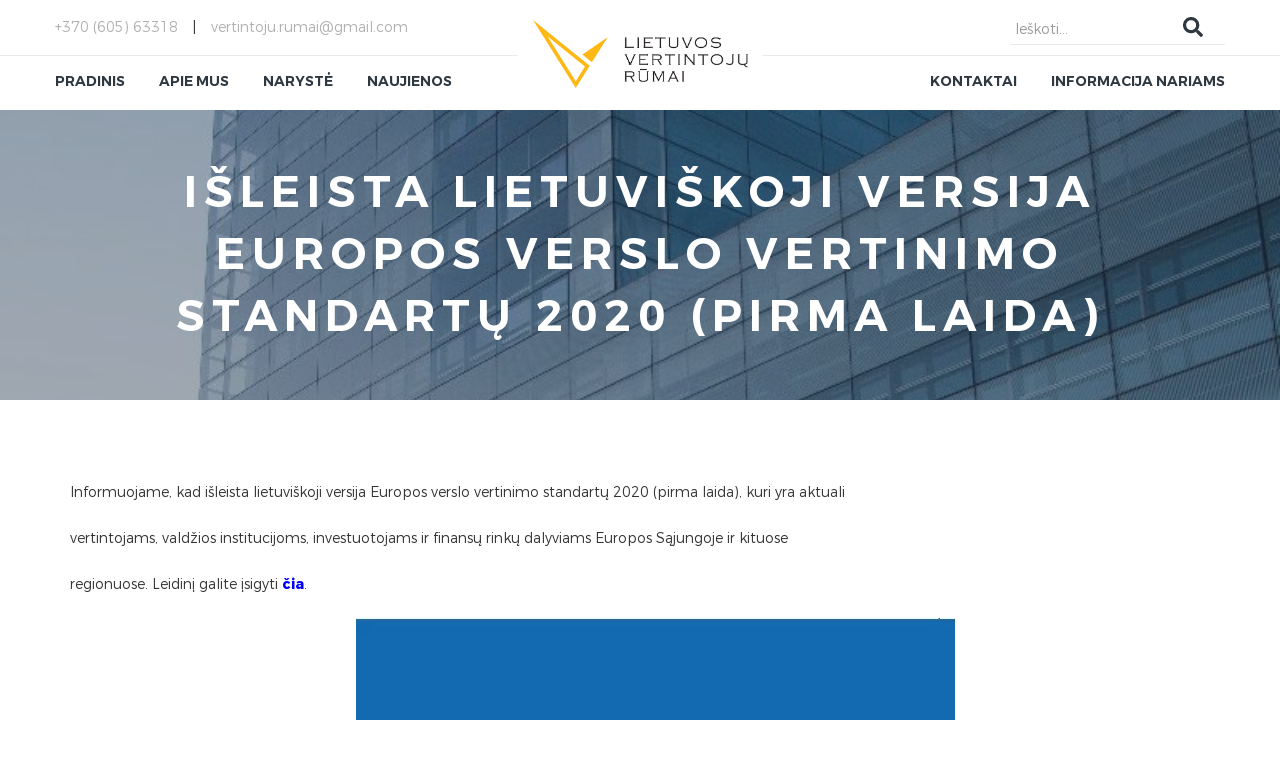

--- FILE ---
content_type: text/html
request_url: https://lvr.lt/isleista-lietuviskoji-versija-europos-verslo-vertinimo-standartu-2020-pirma-laida/
body_size: 5646
content:
<!DOCTYPE html>
<!--[if IE 7]>
<html class="ie ie7" lang="lt-LT">
<![endif]-->
<!--[if IE 8]>
<html class="ie ie8" lang="lt-LT">
<![endif]-->
<!--[if !(IE 7) | !(IE 8) ]><!-->
<html lang="lt-LT">
<!--<![endif]-->
<head>
<meta charset="UTF-8">
<meta name="viewport" content="width=device-width">
<meta name='robots' content='index, follow, max-image-preview:large, max-snippet:-1, max-video-preview:-1' />
<link rel="alternate" hreflang="lt" href="https://lvr.lt/isleista-lietuviskoji-versija-europos-verslo-vertinimo-standartu-2020-pirma-laida/" />
<!-- This site is optimized with the Yoast SEO plugin v17.6 - https://yoast.com/wordpress/plugins/seo/ -->
<title>Išleista lietuviškoji versija Europos verslo vertinimo standartų 2020 (pirma laida) | Lietuvos vertintojų rūmai</title>
<meta name="description" content="Informuojame, kad išleista lietuviškoji versija Europos verslo vertinimo standartų 2020 (pirma laida), kuri yra aktuali vertintojams, valdžios" />
<link rel="canonical" href="https://lvr.lt/isleista-lietuviskoji-versija-europos-verslo-vertinimo-standartu-2020-pirma-laida/" />
<meta property="og:locale" content="lt_LT" />
<meta property="og:type" content="article" />
<meta property="og:title" content="Išleista lietuviškoji versija Europos verslo vertinimo standartų 2020 (pirma laida) | Lietuvos vertintojų rūmai" />
<meta property="og:description" content="Informuojame, kad išleista lietuviškoji versija Europos verslo vertinimo standartų 2020 (pirma laida), kuri yra aktuali vertintojams, valdžios" />
<meta property="og:url" content="https://lvr.lt/isleista-lietuviskoji-versija-europos-verslo-vertinimo-standartu-2020-pirma-laida/" />
<meta property="og:site_name" content="Lietuvos vertintojų rūmai" />
<meta property="article:publisher" content="http://facebook.com/some" />
<meta property="article:published_time" content="2023-02-07T17:43:52+00:00" />
<meta property="article:modified_time" content="2023-02-07T17:46:02+00:00" />
<meta property="og:image" content="https://lvr.lt/wp-content/uploads/2022/12/image.png" />
<meta property="og:image:width" content="599" />
<meta property="og:image:height" content="830" />
<meta name="twitter:card" content="summary" />
<meta name="twitter:label1" content="Written by" />
<meta name="twitter:data1" content="redaktorius" />
<meta name="twitter:label2" content="Est. reading time" />
<meta name="twitter:data2" content="1 minutė" />
<script type="application/ld+json" class="yoast-schema-graph">{"@context":"https://schema.org","@graph":[{"@type":"WebSite","@id":"https://lvr.lt/#website","url":"https://lvr.lt/","name":"Lietuvos vertintoj\u0173 r\u016bmai","description":"Esame pasiruo\u0161\u0119 pad\u0117ti","potentialAction":[{"@type":"SearchAction","target":{"@type":"EntryPoint","urlTemplate":"https://lvr.lt/?s={search_term_string}"},"query-input":"required name=search_term_string"}],"inLanguage":"lt-LT"},{"@type":"ImageObject","@id":"https://lvr.lt/isleista-lietuviskoji-versija-europos-verslo-vertinimo-standartu-2020-pirma-laida/#primaryimage","inLanguage":"lt-LT","url":"https://lvr.lt/wp-content/uploads/2022/12/image.png","contentUrl":"https://lvr.lt/wp-content/uploads/2022/12/image.png","width":599,"height":830},{"@type":"WebPage","@id":"https://lvr.lt/isleista-lietuviskoji-versija-europos-verslo-vertinimo-standartu-2020-pirma-laida/#webpage","url":"https://lvr.lt/isleista-lietuviskoji-versija-europos-verslo-vertinimo-standartu-2020-pirma-laida/","name":"I\u0161leista lietuvi\u0161koji versija Europos verslo vertinimo standart\u0173 2020 (pirma laida) | Lietuvos vertintoj\u0173 r\u016bmai","isPartOf":{"@id":"https://lvr.lt/#website"},"primaryImageOfPage":{"@id":"https://lvr.lt/isleista-lietuviskoji-versija-europos-verslo-vertinimo-standartu-2020-pirma-laida/#primaryimage"},"datePublished":"2023-02-07T17:43:52+00:00","dateModified":"2023-02-07T17:46:02+00:00","author":{"@id":"https://lvr.lt/#/schema/person/eb2da287277d63bfc68f84a783a14115"},"description":"Informuojame, kad i\u0161leista lietuvi\u0161koji versija Europos verslo vertinimo standart\u0173 2020 (pirma laida), kuri yra aktuali vertintojams, vald\u017eios","breadcrumb":{"@id":"https://lvr.lt/isleista-lietuviskoji-versija-europos-verslo-vertinimo-standartu-2020-pirma-laida/#breadcrumb"},"inLanguage":"lt-LT","potentialAction":[{"@type":"ReadAction","target":["https://lvr.lt/isleista-lietuviskoji-versija-europos-verslo-vertinimo-standartu-2020-pirma-laida/"]}]},{"@type":"BreadcrumbList","@id":"https://lvr.lt/isleista-lietuviskoji-versija-europos-verslo-vertinimo-standartu-2020-pirma-laida/#breadcrumb","itemListElement":[{"@type":"ListItem","position":1,"name":"Pradinis puslapis","item":"https://lvr.lt/"},{"@type":"ListItem","position":2,"name":"Naujienos","item":"https://lvr.lt/naujienos/"},{"@type":"ListItem","position":3,"name":"I\u0161leista lietuvi\u0161koji versija Europos verslo vertinimo standart\u0173 2020 (pirma laida)"}]},{"@type":"Person","@id":"https://lvr.lt/#/schema/person/eb2da287277d63bfc68f84a783a14115","name":"redaktorius","image":{"@type":"ImageObject","@id":"https://lvr.lt/#personlogo","inLanguage":"lt-LT","url":"https://secure.gravatar.com/avatar/fb6eb622c2ba69e7519ec0c642c79a49?s=96&d=mm&r=g","contentUrl":"https://secure.gravatar.com/avatar/fb6eb622c2ba69e7519ec0c642c79a49?s=96&d=mm&r=g","caption":"redaktorius"},"url":"https://lvr.lt/forumai/vartotojai/redaktorius/"}]}</script>
<!-- / Yoast SEO plugin. -->
<link rel='dns-prefetch' href='//www.google.com' />
<link rel='dns-prefetch' href='//s.w.org' />
<link rel="alternate" type="application/rss+xml" title="Lietuvos vertintojų rūmai &raquo; Įrašo „Išleista lietuviškoji versija Europos verslo vertinimo standartų 2020 (pirma laida)“ komentarų RSS srautas" href="https://lvr.lt/isleista-lietuviskoji-versija-europos-verslo-vertinimo-standartu-2020-pirma-laida/feed/" />
<script type="text/javascript">
window._wpemojiSettings = {"baseUrl":"https:\/\/s.w.org\/images\/core\/emoji\/13.1.0\/72x72\/","ext":".png","svgUrl":"https:\/\/s.w.org\/images\/core\/emoji\/13.1.0\/svg\/","svgExt":".svg","source":{"concatemoji":"https:\/\/lvr.lt\/wp-includes\/js\/wp-emoji-release.min.js?ver=99.7.0"}};
!function(e,a,t){var n,r,o,i=a.createElement("canvas"),p=i.getContext&&i.getContext("2d");function s(e,t){var a=String.fromCharCode;p.clearRect(0,0,i.width,i.height),p.fillText(a.apply(this,e),0,0);e=i.toDataURL();return p.clearRect(0,0,i.width,i.height),p.fillText(a.apply(this,t),0,0),e===i.toDataURL()}function c(e){var t=a.createElement("script");t.src=e,t.defer=t.type="text/javascript",a.getElementsByTagName("head")[0].appendChild(t)}for(o=Array("flag","emoji"),t.supports={everything:!0,everythingExceptFlag:!0},r=0;r<o.length;r++)t.supports[o[r]]=function(e){if(!p||!p.fillText)return!1;switch(p.textBaseline="top",p.font="600 32px Arial",e){case"flag":return s([127987,65039,8205,9895,65039],[127987,65039,8203,9895,65039])?!1:!s([55356,56826,55356,56819],[55356,56826,8203,55356,56819])&&!s([55356,57332,56128,56423,56128,56418,56128,56421,56128,56430,56128,56423,56128,56447],[55356,57332,8203,56128,56423,8203,56128,56418,8203,56128,56421,8203,56128,56430,8203,56128,56423,8203,56128,56447]);case"emoji":return!s([10084,65039,8205,55357,56613],[10084,65039,8203,55357,56613])}return!1}(o[r]),t.supports.everything=t.supports.everything&&t.supports[o[r]],"flag"!==o[r]&&(t.supports.everythingExceptFlag=t.supports.everythingExceptFlag&&t.supports[o[r]]);t.supports.everythingExceptFlag=t.supports.everythingExceptFlag&&!t.supports.flag,t.DOMReady=!1,t.readyCallback=function(){t.DOMReady=!0},t.supports.everything||(n=function(){t.readyCallback()},a.addEventListener?(a.addEventListener("DOMContentLoaded",n,!1),e.addEventListener("load",n,!1)):(e.attachEvent("onload",n),a.attachEvent("onreadystatechange",function(){"complete"===a.readyState&&t.readyCallback()})),(n=t.source||{}).concatemoji?c(n.concatemoji):n.wpemoji&&n.twemoji&&(c(n.twemoji),c(n.wpemoji)))}(window,document,window._wpemojiSettings);
</script>
<style type="text/css">
img.wp-smiley,
img.emoji {
display: inline !important;
border: none !important;
box-shadow: none !important;
height: 1em !important;
width: 1em !important;
margin: 0 .07em !important;
vertical-align: -0.1em !important;
background: none !important;
padding: 0 !important;
}
</style>
<link rel='stylesheet' id='wp-block-library-css'  href='//lvr.lt/wp-content/cache/wpfc-minified/8n6uki9k/4ilr2.css' type='text/css' media='all' />
<link rel='stylesheet' id='bbp-default-css'  href='//lvr.lt/wp-content/cache/wpfc-minified/f3hqq7oh/4ilr2.css' type='text/css' media='all' />
<link rel='stylesheet' id='contact-form-7-css'  href='//lvr.lt/wp-content/cache/wpfc-minified/e5al2hnb/4ilr2.css' type='text/css' media='all' />
<link rel='stylesheet' id='wpml-legacy-dropdown-0-css'  href='//lvr.lt/wp-content/cache/wpfc-minified/qgmtx84z/4ilr2.css' type='text/css' media='all' />
<style id='wpml-legacy-dropdown-0-inline-css' type='text/css'>
.wpml-ls-statics-shortcode_actions{background-color:#eeeeee;}.wpml-ls-statics-shortcode_actions, .wpml-ls-statics-shortcode_actions .wpml-ls-sub-menu, .wpml-ls-statics-shortcode_actions a {border-color:#cdcdcd;}.wpml-ls-statics-shortcode_actions a {color:#444444;background-color:#ffffff;}.wpml-ls-statics-shortcode_actions a:hover,.wpml-ls-statics-shortcode_actions a:focus {color:#000000;background-color:#eeeeee;}.wpml-ls-statics-shortcode_actions .wpml-ls-current-language>a {color:#444444;background-color:#ffffff;}.wpml-ls-statics-shortcode_actions .wpml-ls-current-language:hover>a, .wpml-ls-statics-shortcode_actions .wpml-ls-current-language>a:focus {color:#000000;background-color:#eeeeee;}
</style>
<link rel='stylesheet' id='asmeninis-essentials-css'  href='//lvr.lt/wp-content/cache/wpfc-minified/qt6vxqfw/4ilr2.css' type='text/css' media='all' />
<link rel='stylesheet' id='asmeninis-font-awesome-css'  href='//lvr.lt/wp-content/cache/wpfc-minified/ma3dx4/4ilr2.css' type='text/css' media='all' />
<link rel='stylesheet' id='asmeninis-fancybox-css'  href='//lvr.lt/wp-content/cache/wpfc-minified/8yctvl79/4ilr2.css' type='text/css' media='all' />
<link rel='stylesheet' id='asmeninis-owl-carousel-css'  href='//lvr.lt/wp-content/cache/wpfc-minified/l8hr2bwy/4ilr2.css' type='text/css' media='all' />
<link rel='stylesheet' id='asmeninis-owl-theme-css'  href='//lvr.lt/wp-content/cache/wpfc-minified/ff4gy17d/4ilr2.css' type='text/css' media='all' />
<link rel='stylesheet' id='asmeninis-style-1-css'  href='//lvr.lt/wp-content/cache/wpfc-minified/7uvrpncs/4ilr2.css' type='text/css' media='all' />
<link rel='stylesheet' id='asmeninis-style-3-css'  href='//lvr.lt/wp-content/cache/wpfc-minified/1o2es35w/4ilr2.css' type='text/css' media='all' />
<link rel='stylesheet' id='asmeninis-style-4-css'  href='//lvr.lt/wp-content/cache/wpfc-minified/7w9g86gm/4ilr2.css' type='text/css' media='all' />
<link rel='stylesheet' id='asmeninis-style-5-css'  href='//lvr.lt/wp-content/cache/wpfc-minified/dfk9tzf8/4ilr2.css' type='text/css' media='all' />
<link rel='stylesheet' id='asmeninis-style-6-css'  href='//lvr.lt/wp-content/cache/wpfc-minified/2zpgb884/4ilr2.css' type='text/css' media='all' />
<link rel='stylesheet' id='asmeninis-style-7-css'  href='//lvr.lt/wp-content/cache/wpfc-minified/ck9x1up/4ilr2.css' type='text/css' media='all' />
<link rel='stylesheet' id='asmeninis-style-8-css'  href='//lvr.lt/wp-content/cache/wpfc-minified/2puo5pgd/4ilr2.css' type='text/css' media='all' />
<link rel='stylesheet' id='asmeninis-style-9-css'  href='//lvr.lt/wp-content/cache/wpfc-minified/6l4mqvdd/4ilr2.css' type='text/css' media='all' />
<link rel='stylesheet' id='asmeninis-style-10-css'  href='//lvr.lt/wp-content/cache/wpfc-minified/q9mvl5bt/4ilr2.css' type='text/css' media='all' />
<link rel='stylesheet' id='asmeninis-style-11-css'  href='//lvr.lt/wp-content/cache/wpfc-minified/euizipjh/4ilr2.css' type='text/css' media='all' />
<link rel='stylesheet' id='asmeninis-style-12-css'  href='//lvr.lt/wp-content/cache/wpfc-minified/e5vj97b8/4ilr1.css' type='text/css' media='all' />
<link rel='stylesheet' id='asmeninis-style-13-css'  href='//lvr.lt/wp-content/themes/asmeninis-theme/css/customize.css?ver=99.7.0' type='text/css' media='all' />
<link rel='stylesheet' id='asmeninis-style-css'  href='//lvr.lt/wp-content/cache/wpfc-minified/lw2i7z0n/4ilr1.css' type='text/css' media='all' />
<link rel='stylesheet' id='gdatt-attachments-css'  href='//lvr.lt/wp-content/cache/wpfc-minified/lx7svcfb/4ilr1.css' type='text/css' media='all' />
<script src='//lvr.lt/wp-content/cache/wpfc-minified/1ony9x8a/4ilr2.js' type="text/javascript"></script>
<!-- <script type='text/javascript' src='//lvr.lt/wp-content/plugins/sitepress-multilingual-cms/templates/language-switchers/legacy-dropdown/script.min.js?ver=99.7.0' id='wpml-legacy-dropdown-0-js'></script> -->
<!-- <script type='text/javascript' src='https://lvr.lt/wp-includes/js/jquery/jquery.min.js?ver=99.7.0' id='jquery-core-js'></script> -->
<!-- <script type='text/javascript' src='https://lvr.lt/wp-includes/js/jquery/jquery-migrate.min.js?ver=99.7.0' id='jquery-migrate-js'></script> -->
<link rel="https://api.w.org/" href="https://lvr.lt/wp-json/" /><link rel="alternate" type="application/json" href="https://lvr.lt/wp-json/wp/v2/posts/2035" /><link rel="EditURI" type="application/rsd+xml" title="RSD" href="https://lvr.lt/xmlrpc.php?rsd" />
<link rel="wlwmanifest" type="application/wlwmanifest+xml" href="https://lvr.lt/wp-includes/wlwmanifest.xml" /> 
<link rel='shortlink' href='https://lvr.lt/?p=2035' />
<link rel="alternate" type="application/json+oembed" href="https://lvr.lt/wp-json/oembed/1.0/embed?url=https%3A%2F%2Flvr.lt%2Fisleista-lietuviskoji-versija-europos-verslo-vertinimo-standartu-2020-pirma-laida%2F" />
<link rel="alternate" type="text/xml+oembed" href="https://lvr.lt/wp-json/oembed/1.0/embed?url=https%3A%2F%2Flvr.lt%2Fisleista-lietuviskoji-versija-europos-verslo-vertinimo-standartu-2020-pirma-laida%2F&#038;format=xml" />
<meta name="generator" content="WPML ver:4.4.12 stt:33;" />
<link rel="icon" href="https://lvr.lt/wp-content/uploads/2018/02/lvr-icon-150x150.png" sizes="32x32" />
<link rel="icon" href="https://lvr.lt/wp-content/uploads/2018/02/lvr-icon.png" sizes="192x192" />
<link rel="apple-touch-icon" href="https://lvr.lt/wp-content/uploads/2018/02/lvr-icon.png" />
<meta name="msapplication-TileImage" content="https://lvr.lt/wp-content/uploads/2018/02/lvr-icon.png" />
</head>
<body class="post-template-default single single-post postid-2035 single-format-standard">
<div class="main-wrapper">
<header class="vk-header vk-header-two-nav ">
<nav class="vk-navbar  navbar">
<div class="container">
<div class="vk-navbar-header navbar-header">
<div class="vk-divider left hidden-xs hidden-sm"></div>
<div class="vk-divider right hidden-xs hidden-sm"></div>
<button type="button" class="navbar-toggle vk-navbar-toggle collapsed" data-toggle="collapse">
<i class="toggle-icon"></i>
</button>
<!--./vk-navbar-toggle-->
<a class="vk-navbar-brand navbar-brand" href="https://lvr.lt/">
<img src="https://lvr.lt/wp-content/uploads/2018/02/lvrumai.png" alt="Lietuvos vertintojų rūmai">
</a>
</div>
<!--./vk-navbar-header-->
<div class="collapse navbar-collapse vk-navbar-collapse" id="menu">
<ul id="menu-menuleftlt" class="vk-navbar-nav vk-navbar-left"><li id="menu-item-102" class="menu-item menu-item-type-post_type menu-item-object-page menu-item-home menu-item-102"><a href="https://lvr.lt/">Pradinis</a></li>
<li id="menu-item-101" class="menu-item menu-item-type-post_type menu-item-object-page menu-item-101"><a href="https://lvr.lt/apie-mus/">Apie mus</a></li>
<li id="menu-item-316" class="menu-item menu-item-type-post_type menu-item-object-page menu-item-316"><a href="https://lvr.lt/naryste/">Narystė</a></li>
<li id="menu-item-317" class="menu-item menu-item-type-post_type menu-item-object-page current_page_parent menu-item-317"><a href="https://lvr.lt/naujienos/">Naujienos</a></li>
</ul>							
<ul class="vk-navbar-nav vk-navbar-right">
<li>
<a href="https://lvr.lt/kontaktai/">Kontaktai</a>
</li>
<li class="menu-item-has-children">
<a href="https://lvr.lt/wp-login.php?redirect_to=https%3A%2F%2Flvr.lt">
Informacija nariams
</a>
</li>
</ul>
<div class="box-search-header collapse" id="box-search-header" aria-expanded="false" role="search">
<div class="vk-input-group">
<input type="text" name="key" placeholder="Ieškoti..." class="form-control">
<button class="vk-btn btn-search">
<i class="fa fa-search"></i>
</button>
</div>
</div>
</div>
<!--./vk-navbar-collapse-->
</div>
<!--./container-->
</nav>
<!--./vk-navbar-->
<div class="vk-header-top hidden-xs hidden-sm">
<div class="container">
<div class="content">
<ul class="quick-address">
<li><form role="search" method="get" action="https://lvr.lt/" class="box-search-header search-form">
<label>        
<input type="search" class="form-control"
placeholder="Ieškoti..."
value="" name="s" />
</label>
<button class="vk-btn btn-search">
<i class="fa fa-search"></i>
</button>
</form></li>
</ul>
<ul class="quick-address vk-navbar-left">
<li><a href="tel:+370(605)63318">+370 (605) 63318</a></li>
<li><a href="mailto:vertintoju.rumai@gmail.com">vertintoju.rumai@gmail.com</a></li>
</ul>
</div>
</div>
</div>
<!--./vk-header-top-->
</header>
<!--./vk-header-->
<section class="vk-content">
<div class="vk-banner vk-background-image-1 vk-banner-small" style="background-image: url(https://lvr.lt/wp-content/uploads/2018/02/tiomothy-swope-116695-800x600.jpg)">
<div class="vk-background-overlay vk-background-black-1 _40"></div>
<div class="container wrapper">
<div class="page-heading">
Išleista lietuviškoji versija Europos verslo vertinimo standartų 2020 (pirma laida)                            </div>
</div>
</div>
<!--./vk-banner-->
<div class="vk-breadcrumb">
<nav class="container">
<ul id="breadcrumbs" class="breadcrumbs"><li class="item-home"><a class="bread-link bread-home" href="https://lvr.lt" title="Pradinis">Pradinis</a></li><li class="item-current item-2035"><strong class="bread-current bread-2035" title="Išleista lietuviškoji versija Europos verslo vertinimo standartų 2020 (pirma laida)">Išleista lietuviškoji versija Europos verslo vertinimo standartų 2020 (pirma laida)</strong></li></ul>                        </nav>
</div>
<!--./vk-breadcrumb-->
<div class="">
<div class="container">
<div class="content">
<div class="vk-what-we-do-section vk-section vk-section-style-2 vk-section-style-3">
<div class="container">
<div class="row">
<div class="item">
<div class="col-md-12">
<div class="content">
<p>Informuojame, kad išleista lietuviškoji versija Europos verslo vertinimo standartų 2020 (pirma laida), kuri yra aktuali</p>
<p>vertintojams, valdžios institucijoms, investuotojams ir finansų rinkų dalyviams Europos Sąjungoje ir kituose</p>
<p>regionuose. Leidinį galite įsigyti <strong><span style="color: #0000ff;"><a style="color: #0000ff;" href="https://lvrdata.lt/parduotuve/" target="_blank" rel="noopener">čia</a></span></strong>.<a href="https://lvr.lt/wp-content/uploads/2022/12/image.png"><br /></a></p>
<p><a href="https://lvr.lt/wp-content/uploads/2022/12/image.png"><img loading="lazy" class="aligncenter wp-image-1966 size-full" src="https://lvr.lt/wp-content/uploads/2022/12/image.png" alt="" width="599" height="830" srcset="https://lvr.lt/wp-content/uploads/2022/12/image.png 599w, https://lvr.lt/wp-content/uploads/2022/12/image-217x300.png 217w" sizes="(max-width: 599px) 100vw, 599px" /></a><a href="https://lvr.lt/wp-content/uploads/2023/02/IMG_0585-2.jpg"><img loading="lazy" class="aligncenter wp-image-2039 size-large" src="https://lvr.lt/wp-content/uploads/2023/02/IMG_0585-2-621x1024.jpg" alt="" width="621" height="1024" srcset="https://lvr.lt/wp-content/uploads/2023/02/IMG_0585-2-621x1024.jpg 621w, https://lvr.lt/wp-content/uploads/2023/02/IMG_0585-2-182x300.jpg 182w, https://lvr.lt/wp-content/uploads/2023/02/IMG_0585-2-768x1266.jpg 768w, https://lvr.lt/wp-content/uploads/2023/02/IMG_0585-2-932x1536.jpg 932w, https://lvr.lt/wp-content/uploads/2023/02/IMG_0585-2.jpg 1165w" sizes="(max-width: 621px) 100vw, 621px" /></a><span id="more-2035"></span></p>
</div>
</div>
</div>
</div>
<!--./row-->
</div>
<!--./container-->
</div>
</div>
</div>
</div>

</section>
<!--./content-->
<footer class="vk-footer">
<div class="container">
<div class="row">
<div class="col-md-3 col-sm-4 footer-item about">
<h4 class="vk-heading text-uppercase">Rekvizitai</h4>
<p class="vk-text">
Lietuvos vertintojų rūmai<br />
Įmonės kodas 303259299<br />
Tuskulėnų g. 33C-31, LT-09219 Vilnius                </p>
<ul class="vk-list vk-social-link"><li><a href="http://facebook.com/some" target="_blank"><i class="fab fa-facebook-f"></i></a></li></ul>            </div>
<!--./about-->
<div class="col-md-3 col-sm-4 footer-item quick-link">
<h4 class="vk-heading text-uppercase">Informacija</h4>
<ul id="menu-menufooterlt" class="vk-list vk-quick-link"><li id="menu-item-331" class="menu-item menu-item-type-post_type menu-item-object-page menu-item-331"><a href="https://lvr.lt/apie-mus/">Apie mus</a></li>
<li id="menu-item-329" class="menu-item menu-item-type-post_type menu-item-object-page menu-item-329"><a href="https://lvr.lt/naryste/">Narystė</a></li>
<li id="menu-item-328" class="menu-item menu-item-type-post_type menu-item-object-page current_page_parent menu-item-328"><a href="https://lvr.lt/naujienos/">Naujienos</a></li>
<li id="menu-item-330" class="menu-item menu-item-type-post_type menu-item-object-page menu-item-330"><a href="https://lvr.lt/kontaktai/">Kontaktai</a></li>
</ul>                
</div>
<!--./quick-link-->
<div class="col-md-3 col-sm-4 footer-item office">
<h4 class="vk-heading text-uppercase left">Kontaktai</h4>
<ul class="vk-list vk-office">
<li><i class="fa fa-map"></i>Tuskulėnų g. 33C-31 (3-as aukštas), LT-9219, Vilnius</li>
<li><i class="fa fa-envelope"></i><a href="mailto:vertintoju.rumai@gmail.com">vertintoju.rumai@gmail.com</a></li>
<li><i class="fa fa-phone"></i><a href="tel:Tuskulėnųg.33C-31(3-asaukštas),LT-9219,Vilnius">+370 (605) 63318</a></li>
</ul>
</div>
<!--./office-->
<div class="col-md-3 col-sm-12 footer-item latest-works d-none hidden">
<h4 class="vk-heading text-uppercase">Raskite mus</h4>
<div id="inp-contact-map-footer" class="map-height map-height-footer"></div>
</div>
</div>
<!--./row-->
</div>
<!--./container-->
<div class="footer-bot">
<div class="container">           
<p class="vk-text">
© 
2025                Lietuvos vertintojų rūmai. Visos teisės saugomos.                <a class="vk-text-color-yellow-1" href="https://asmeninis.lt" target="_blank">Sprendimas</a>
</p>
</div>
</div>
<!--./footer-bot-->
</footer>
<!--./vk-footer-->
</div>
<!--./main-wrapper-->
<script type='text/javascript' src='https://lvr.lt/wp-includes/js/dist/vendor/regenerator-runtime.min.js?ver=99.7.0' id='regenerator-runtime-js'></script>
<script type='text/javascript' src='https://lvr.lt/wp-includes/js/dist/vendor/wp-polyfill.min.js?ver=99.7.0' id='wp-polyfill-js'></script>
<script type='text/javascript' id='contact-form-7-js-extra'>
/* <![CDATA[ */
var wpcf7 = {"api":{"root":"https:\/\/lvr.lt\/wp-json\/","namespace":"contact-form-7\/v1"},"cached":"1"};
/* ]]> */
</script>
<script type='text/javascript' src='https://lvr.lt/wp-content/plugins/contact-form-7/includes/js/index.js?ver=99.7.0' id='contact-form-7-js'></script>
<script type='text/javascript' src='https://lvr.lt/wp-content/themes/asmeninis-theme/js/jquery.fancybox-1.3.4.pack.js?ver=99.7.0' id='asmeninis-script-fancybox-pack-js'></script>
<script type='text/javascript' src='https://lvr.lt/wp-content/themes/asmeninis-theme/js/owl.carousel.min.js?ver=99.7.0' id='asmeninis-script-owl-carousel-js'></script>
<script type='text/javascript' src='https://lvr.lt/wp-content/themes/asmeninis-theme/plugin/modernizr.js?ver=99.7.0' id='asmeninis-script-1-js'></script>
<script type='text/javascript' src='https://lvr.lt/wp-content/themes/asmeninis-theme/plugin/plugin.min.js?ver=99.7.0' id='asmeninis-script-2-js'></script>
<script type='text/javascript' src='https://lvr.lt/wp-content/themes/asmeninis-theme/plugin/main.js?ver=99.7.0' id='asmeninis-script-3-js'></script>
<script type='text/javascript' src='https://lvr.lt/wp-content/themes/asmeninis-theme/plugin/custom.js?ver=99.7.0' id='asmeninis-script-4-js'></script>
<script type='text/javascript' src='https://lvr.lt/wp-content/themes/asmeninis-theme/js/fontawesome-all.js?ver=99.7.0' id='asmeninis-script-5-js'></script>
<script type='text/javascript' src='https://lvr.lt/wp-content/themes/asmeninis-theme/js/functions.js?ver=99.7.0' id='asmeninis-script-js'></script>
<script type='text/javascript' id='gdatt-attachments-js-extra'>
/* <![CDATA[ */
var gdbbPressAttachmentsInit = {"max_files":"4","are_you_sure":"This operation is not reversible. Are you sure?"};
/* ]]> */
</script>
<script type='text/javascript' src='https://lvr.lt/wp-content/plugins/gd-bbpress-attachments/js/front.min.js?ver=99.7.0' id='gdatt-attachments-js'></script>
<script type='text/javascript' src='https://www.google.com/recaptcha/api.js?render=6Ld7zNgUAAAAAH89jtM2dgCBHKBUTo7BKAV2GTcW&#038;ver=99.7.0' id='google-recaptcha-js'></script>
<script type='text/javascript' id='wpcf7-recaptcha-js-extra'>
/* <![CDATA[ */
var wpcf7_recaptcha = {"sitekey":"6Ld7zNgUAAAAAH89jtM2dgCBHKBUTo7BKAV2GTcW","actions":{"homepage":"homepage","contactform":"contactform"}};
/* ]]> */
</script>
<script type='text/javascript' src='https://lvr.lt/wp-content/plugins/contact-form-7/modules/recaptcha/index.js?ver=99.7.0' id='wpcf7-recaptcha-js'></script>
<script type='text/javascript' src='https://lvr.lt/wp-includes/js/wp-embed.min.js?ver=99.7.0' id='wp-embed-js'></script>
</body>
</html><!-- WP Fastest Cache file was created in 0.67331409454346 seconds, on 19-10-25 13:50:16 -->

--- FILE ---
content_type: text/html; charset=utf-8
request_url: https://www.google.com/recaptcha/api2/anchor?ar=1&k=6Ld7zNgUAAAAAH89jtM2dgCBHKBUTo7BKAV2GTcW&co=aHR0cHM6Ly9sdnIubHQ6NDQz&hl=en&v=PoyoqOPhxBO7pBk68S4YbpHZ&size=invisible&anchor-ms=20000&execute-ms=30000&cb=c9zs9ueh3hnv
body_size: 48891
content:
<!DOCTYPE HTML><html dir="ltr" lang="en"><head><meta http-equiv="Content-Type" content="text/html; charset=UTF-8">
<meta http-equiv="X-UA-Compatible" content="IE=edge">
<title>reCAPTCHA</title>
<style type="text/css">
/* cyrillic-ext */
@font-face {
  font-family: 'Roboto';
  font-style: normal;
  font-weight: 400;
  font-stretch: 100%;
  src: url(//fonts.gstatic.com/s/roboto/v48/KFO7CnqEu92Fr1ME7kSn66aGLdTylUAMa3GUBHMdazTgWw.woff2) format('woff2');
  unicode-range: U+0460-052F, U+1C80-1C8A, U+20B4, U+2DE0-2DFF, U+A640-A69F, U+FE2E-FE2F;
}
/* cyrillic */
@font-face {
  font-family: 'Roboto';
  font-style: normal;
  font-weight: 400;
  font-stretch: 100%;
  src: url(//fonts.gstatic.com/s/roboto/v48/KFO7CnqEu92Fr1ME7kSn66aGLdTylUAMa3iUBHMdazTgWw.woff2) format('woff2');
  unicode-range: U+0301, U+0400-045F, U+0490-0491, U+04B0-04B1, U+2116;
}
/* greek-ext */
@font-face {
  font-family: 'Roboto';
  font-style: normal;
  font-weight: 400;
  font-stretch: 100%;
  src: url(//fonts.gstatic.com/s/roboto/v48/KFO7CnqEu92Fr1ME7kSn66aGLdTylUAMa3CUBHMdazTgWw.woff2) format('woff2');
  unicode-range: U+1F00-1FFF;
}
/* greek */
@font-face {
  font-family: 'Roboto';
  font-style: normal;
  font-weight: 400;
  font-stretch: 100%;
  src: url(//fonts.gstatic.com/s/roboto/v48/KFO7CnqEu92Fr1ME7kSn66aGLdTylUAMa3-UBHMdazTgWw.woff2) format('woff2');
  unicode-range: U+0370-0377, U+037A-037F, U+0384-038A, U+038C, U+038E-03A1, U+03A3-03FF;
}
/* math */
@font-face {
  font-family: 'Roboto';
  font-style: normal;
  font-weight: 400;
  font-stretch: 100%;
  src: url(//fonts.gstatic.com/s/roboto/v48/KFO7CnqEu92Fr1ME7kSn66aGLdTylUAMawCUBHMdazTgWw.woff2) format('woff2');
  unicode-range: U+0302-0303, U+0305, U+0307-0308, U+0310, U+0312, U+0315, U+031A, U+0326-0327, U+032C, U+032F-0330, U+0332-0333, U+0338, U+033A, U+0346, U+034D, U+0391-03A1, U+03A3-03A9, U+03B1-03C9, U+03D1, U+03D5-03D6, U+03F0-03F1, U+03F4-03F5, U+2016-2017, U+2034-2038, U+203C, U+2040, U+2043, U+2047, U+2050, U+2057, U+205F, U+2070-2071, U+2074-208E, U+2090-209C, U+20D0-20DC, U+20E1, U+20E5-20EF, U+2100-2112, U+2114-2115, U+2117-2121, U+2123-214F, U+2190, U+2192, U+2194-21AE, U+21B0-21E5, U+21F1-21F2, U+21F4-2211, U+2213-2214, U+2216-22FF, U+2308-230B, U+2310, U+2319, U+231C-2321, U+2336-237A, U+237C, U+2395, U+239B-23B7, U+23D0, U+23DC-23E1, U+2474-2475, U+25AF, U+25B3, U+25B7, U+25BD, U+25C1, U+25CA, U+25CC, U+25FB, U+266D-266F, U+27C0-27FF, U+2900-2AFF, U+2B0E-2B11, U+2B30-2B4C, U+2BFE, U+3030, U+FF5B, U+FF5D, U+1D400-1D7FF, U+1EE00-1EEFF;
}
/* symbols */
@font-face {
  font-family: 'Roboto';
  font-style: normal;
  font-weight: 400;
  font-stretch: 100%;
  src: url(//fonts.gstatic.com/s/roboto/v48/KFO7CnqEu92Fr1ME7kSn66aGLdTylUAMaxKUBHMdazTgWw.woff2) format('woff2');
  unicode-range: U+0001-000C, U+000E-001F, U+007F-009F, U+20DD-20E0, U+20E2-20E4, U+2150-218F, U+2190, U+2192, U+2194-2199, U+21AF, U+21E6-21F0, U+21F3, U+2218-2219, U+2299, U+22C4-22C6, U+2300-243F, U+2440-244A, U+2460-24FF, U+25A0-27BF, U+2800-28FF, U+2921-2922, U+2981, U+29BF, U+29EB, U+2B00-2BFF, U+4DC0-4DFF, U+FFF9-FFFB, U+10140-1018E, U+10190-1019C, U+101A0, U+101D0-101FD, U+102E0-102FB, U+10E60-10E7E, U+1D2C0-1D2D3, U+1D2E0-1D37F, U+1F000-1F0FF, U+1F100-1F1AD, U+1F1E6-1F1FF, U+1F30D-1F30F, U+1F315, U+1F31C, U+1F31E, U+1F320-1F32C, U+1F336, U+1F378, U+1F37D, U+1F382, U+1F393-1F39F, U+1F3A7-1F3A8, U+1F3AC-1F3AF, U+1F3C2, U+1F3C4-1F3C6, U+1F3CA-1F3CE, U+1F3D4-1F3E0, U+1F3ED, U+1F3F1-1F3F3, U+1F3F5-1F3F7, U+1F408, U+1F415, U+1F41F, U+1F426, U+1F43F, U+1F441-1F442, U+1F444, U+1F446-1F449, U+1F44C-1F44E, U+1F453, U+1F46A, U+1F47D, U+1F4A3, U+1F4B0, U+1F4B3, U+1F4B9, U+1F4BB, U+1F4BF, U+1F4C8-1F4CB, U+1F4D6, U+1F4DA, U+1F4DF, U+1F4E3-1F4E6, U+1F4EA-1F4ED, U+1F4F7, U+1F4F9-1F4FB, U+1F4FD-1F4FE, U+1F503, U+1F507-1F50B, U+1F50D, U+1F512-1F513, U+1F53E-1F54A, U+1F54F-1F5FA, U+1F610, U+1F650-1F67F, U+1F687, U+1F68D, U+1F691, U+1F694, U+1F698, U+1F6AD, U+1F6B2, U+1F6B9-1F6BA, U+1F6BC, U+1F6C6-1F6CF, U+1F6D3-1F6D7, U+1F6E0-1F6EA, U+1F6F0-1F6F3, U+1F6F7-1F6FC, U+1F700-1F7FF, U+1F800-1F80B, U+1F810-1F847, U+1F850-1F859, U+1F860-1F887, U+1F890-1F8AD, U+1F8B0-1F8BB, U+1F8C0-1F8C1, U+1F900-1F90B, U+1F93B, U+1F946, U+1F984, U+1F996, U+1F9E9, U+1FA00-1FA6F, U+1FA70-1FA7C, U+1FA80-1FA89, U+1FA8F-1FAC6, U+1FACE-1FADC, U+1FADF-1FAE9, U+1FAF0-1FAF8, U+1FB00-1FBFF;
}
/* vietnamese */
@font-face {
  font-family: 'Roboto';
  font-style: normal;
  font-weight: 400;
  font-stretch: 100%;
  src: url(//fonts.gstatic.com/s/roboto/v48/KFO7CnqEu92Fr1ME7kSn66aGLdTylUAMa3OUBHMdazTgWw.woff2) format('woff2');
  unicode-range: U+0102-0103, U+0110-0111, U+0128-0129, U+0168-0169, U+01A0-01A1, U+01AF-01B0, U+0300-0301, U+0303-0304, U+0308-0309, U+0323, U+0329, U+1EA0-1EF9, U+20AB;
}
/* latin-ext */
@font-face {
  font-family: 'Roboto';
  font-style: normal;
  font-weight: 400;
  font-stretch: 100%;
  src: url(//fonts.gstatic.com/s/roboto/v48/KFO7CnqEu92Fr1ME7kSn66aGLdTylUAMa3KUBHMdazTgWw.woff2) format('woff2');
  unicode-range: U+0100-02BA, U+02BD-02C5, U+02C7-02CC, U+02CE-02D7, U+02DD-02FF, U+0304, U+0308, U+0329, U+1D00-1DBF, U+1E00-1E9F, U+1EF2-1EFF, U+2020, U+20A0-20AB, U+20AD-20C0, U+2113, U+2C60-2C7F, U+A720-A7FF;
}
/* latin */
@font-face {
  font-family: 'Roboto';
  font-style: normal;
  font-weight: 400;
  font-stretch: 100%;
  src: url(//fonts.gstatic.com/s/roboto/v48/KFO7CnqEu92Fr1ME7kSn66aGLdTylUAMa3yUBHMdazQ.woff2) format('woff2');
  unicode-range: U+0000-00FF, U+0131, U+0152-0153, U+02BB-02BC, U+02C6, U+02DA, U+02DC, U+0304, U+0308, U+0329, U+2000-206F, U+20AC, U+2122, U+2191, U+2193, U+2212, U+2215, U+FEFF, U+FFFD;
}
/* cyrillic-ext */
@font-face {
  font-family: 'Roboto';
  font-style: normal;
  font-weight: 500;
  font-stretch: 100%;
  src: url(//fonts.gstatic.com/s/roboto/v48/KFO7CnqEu92Fr1ME7kSn66aGLdTylUAMa3GUBHMdazTgWw.woff2) format('woff2');
  unicode-range: U+0460-052F, U+1C80-1C8A, U+20B4, U+2DE0-2DFF, U+A640-A69F, U+FE2E-FE2F;
}
/* cyrillic */
@font-face {
  font-family: 'Roboto';
  font-style: normal;
  font-weight: 500;
  font-stretch: 100%;
  src: url(//fonts.gstatic.com/s/roboto/v48/KFO7CnqEu92Fr1ME7kSn66aGLdTylUAMa3iUBHMdazTgWw.woff2) format('woff2');
  unicode-range: U+0301, U+0400-045F, U+0490-0491, U+04B0-04B1, U+2116;
}
/* greek-ext */
@font-face {
  font-family: 'Roboto';
  font-style: normal;
  font-weight: 500;
  font-stretch: 100%;
  src: url(//fonts.gstatic.com/s/roboto/v48/KFO7CnqEu92Fr1ME7kSn66aGLdTylUAMa3CUBHMdazTgWw.woff2) format('woff2');
  unicode-range: U+1F00-1FFF;
}
/* greek */
@font-face {
  font-family: 'Roboto';
  font-style: normal;
  font-weight: 500;
  font-stretch: 100%;
  src: url(//fonts.gstatic.com/s/roboto/v48/KFO7CnqEu92Fr1ME7kSn66aGLdTylUAMa3-UBHMdazTgWw.woff2) format('woff2');
  unicode-range: U+0370-0377, U+037A-037F, U+0384-038A, U+038C, U+038E-03A1, U+03A3-03FF;
}
/* math */
@font-face {
  font-family: 'Roboto';
  font-style: normal;
  font-weight: 500;
  font-stretch: 100%;
  src: url(//fonts.gstatic.com/s/roboto/v48/KFO7CnqEu92Fr1ME7kSn66aGLdTylUAMawCUBHMdazTgWw.woff2) format('woff2');
  unicode-range: U+0302-0303, U+0305, U+0307-0308, U+0310, U+0312, U+0315, U+031A, U+0326-0327, U+032C, U+032F-0330, U+0332-0333, U+0338, U+033A, U+0346, U+034D, U+0391-03A1, U+03A3-03A9, U+03B1-03C9, U+03D1, U+03D5-03D6, U+03F0-03F1, U+03F4-03F5, U+2016-2017, U+2034-2038, U+203C, U+2040, U+2043, U+2047, U+2050, U+2057, U+205F, U+2070-2071, U+2074-208E, U+2090-209C, U+20D0-20DC, U+20E1, U+20E5-20EF, U+2100-2112, U+2114-2115, U+2117-2121, U+2123-214F, U+2190, U+2192, U+2194-21AE, U+21B0-21E5, U+21F1-21F2, U+21F4-2211, U+2213-2214, U+2216-22FF, U+2308-230B, U+2310, U+2319, U+231C-2321, U+2336-237A, U+237C, U+2395, U+239B-23B7, U+23D0, U+23DC-23E1, U+2474-2475, U+25AF, U+25B3, U+25B7, U+25BD, U+25C1, U+25CA, U+25CC, U+25FB, U+266D-266F, U+27C0-27FF, U+2900-2AFF, U+2B0E-2B11, U+2B30-2B4C, U+2BFE, U+3030, U+FF5B, U+FF5D, U+1D400-1D7FF, U+1EE00-1EEFF;
}
/* symbols */
@font-face {
  font-family: 'Roboto';
  font-style: normal;
  font-weight: 500;
  font-stretch: 100%;
  src: url(//fonts.gstatic.com/s/roboto/v48/KFO7CnqEu92Fr1ME7kSn66aGLdTylUAMaxKUBHMdazTgWw.woff2) format('woff2');
  unicode-range: U+0001-000C, U+000E-001F, U+007F-009F, U+20DD-20E0, U+20E2-20E4, U+2150-218F, U+2190, U+2192, U+2194-2199, U+21AF, U+21E6-21F0, U+21F3, U+2218-2219, U+2299, U+22C4-22C6, U+2300-243F, U+2440-244A, U+2460-24FF, U+25A0-27BF, U+2800-28FF, U+2921-2922, U+2981, U+29BF, U+29EB, U+2B00-2BFF, U+4DC0-4DFF, U+FFF9-FFFB, U+10140-1018E, U+10190-1019C, U+101A0, U+101D0-101FD, U+102E0-102FB, U+10E60-10E7E, U+1D2C0-1D2D3, U+1D2E0-1D37F, U+1F000-1F0FF, U+1F100-1F1AD, U+1F1E6-1F1FF, U+1F30D-1F30F, U+1F315, U+1F31C, U+1F31E, U+1F320-1F32C, U+1F336, U+1F378, U+1F37D, U+1F382, U+1F393-1F39F, U+1F3A7-1F3A8, U+1F3AC-1F3AF, U+1F3C2, U+1F3C4-1F3C6, U+1F3CA-1F3CE, U+1F3D4-1F3E0, U+1F3ED, U+1F3F1-1F3F3, U+1F3F5-1F3F7, U+1F408, U+1F415, U+1F41F, U+1F426, U+1F43F, U+1F441-1F442, U+1F444, U+1F446-1F449, U+1F44C-1F44E, U+1F453, U+1F46A, U+1F47D, U+1F4A3, U+1F4B0, U+1F4B3, U+1F4B9, U+1F4BB, U+1F4BF, U+1F4C8-1F4CB, U+1F4D6, U+1F4DA, U+1F4DF, U+1F4E3-1F4E6, U+1F4EA-1F4ED, U+1F4F7, U+1F4F9-1F4FB, U+1F4FD-1F4FE, U+1F503, U+1F507-1F50B, U+1F50D, U+1F512-1F513, U+1F53E-1F54A, U+1F54F-1F5FA, U+1F610, U+1F650-1F67F, U+1F687, U+1F68D, U+1F691, U+1F694, U+1F698, U+1F6AD, U+1F6B2, U+1F6B9-1F6BA, U+1F6BC, U+1F6C6-1F6CF, U+1F6D3-1F6D7, U+1F6E0-1F6EA, U+1F6F0-1F6F3, U+1F6F7-1F6FC, U+1F700-1F7FF, U+1F800-1F80B, U+1F810-1F847, U+1F850-1F859, U+1F860-1F887, U+1F890-1F8AD, U+1F8B0-1F8BB, U+1F8C0-1F8C1, U+1F900-1F90B, U+1F93B, U+1F946, U+1F984, U+1F996, U+1F9E9, U+1FA00-1FA6F, U+1FA70-1FA7C, U+1FA80-1FA89, U+1FA8F-1FAC6, U+1FACE-1FADC, U+1FADF-1FAE9, U+1FAF0-1FAF8, U+1FB00-1FBFF;
}
/* vietnamese */
@font-face {
  font-family: 'Roboto';
  font-style: normal;
  font-weight: 500;
  font-stretch: 100%;
  src: url(//fonts.gstatic.com/s/roboto/v48/KFO7CnqEu92Fr1ME7kSn66aGLdTylUAMa3OUBHMdazTgWw.woff2) format('woff2');
  unicode-range: U+0102-0103, U+0110-0111, U+0128-0129, U+0168-0169, U+01A0-01A1, U+01AF-01B0, U+0300-0301, U+0303-0304, U+0308-0309, U+0323, U+0329, U+1EA0-1EF9, U+20AB;
}
/* latin-ext */
@font-face {
  font-family: 'Roboto';
  font-style: normal;
  font-weight: 500;
  font-stretch: 100%;
  src: url(//fonts.gstatic.com/s/roboto/v48/KFO7CnqEu92Fr1ME7kSn66aGLdTylUAMa3KUBHMdazTgWw.woff2) format('woff2');
  unicode-range: U+0100-02BA, U+02BD-02C5, U+02C7-02CC, U+02CE-02D7, U+02DD-02FF, U+0304, U+0308, U+0329, U+1D00-1DBF, U+1E00-1E9F, U+1EF2-1EFF, U+2020, U+20A0-20AB, U+20AD-20C0, U+2113, U+2C60-2C7F, U+A720-A7FF;
}
/* latin */
@font-face {
  font-family: 'Roboto';
  font-style: normal;
  font-weight: 500;
  font-stretch: 100%;
  src: url(//fonts.gstatic.com/s/roboto/v48/KFO7CnqEu92Fr1ME7kSn66aGLdTylUAMa3yUBHMdazQ.woff2) format('woff2');
  unicode-range: U+0000-00FF, U+0131, U+0152-0153, U+02BB-02BC, U+02C6, U+02DA, U+02DC, U+0304, U+0308, U+0329, U+2000-206F, U+20AC, U+2122, U+2191, U+2193, U+2212, U+2215, U+FEFF, U+FFFD;
}
/* cyrillic-ext */
@font-face {
  font-family: 'Roboto';
  font-style: normal;
  font-weight: 900;
  font-stretch: 100%;
  src: url(//fonts.gstatic.com/s/roboto/v48/KFO7CnqEu92Fr1ME7kSn66aGLdTylUAMa3GUBHMdazTgWw.woff2) format('woff2');
  unicode-range: U+0460-052F, U+1C80-1C8A, U+20B4, U+2DE0-2DFF, U+A640-A69F, U+FE2E-FE2F;
}
/* cyrillic */
@font-face {
  font-family: 'Roboto';
  font-style: normal;
  font-weight: 900;
  font-stretch: 100%;
  src: url(//fonts.gstatic.com/s/roboto/v48/KFO7CnqEu92Fr1ME7kSn66aGLdTylUAMa3iUBHMdazTgWw.woff2) format('woff2');
  unicode-range: U+0301, U+0400-045F, U+0490-0491, U+04B0-04B1, U+2116;
}
/* greek-ext */
@font-face {
  font-family: 'Roboto';
  font-style: normal;
  font-weight: 900;
  font-stretch: 100%;
  src: url(//fonts.gstatic.com/s/roboto/v48/KFO7CnqEu92Fr1ME7kSn66aGLdTylUAMa3CUBHMdazTgWw.woff2) format('woff2');
  unicode-range: U+1F00-1FFF;
}
/* greek */
@font-face {
  font-family: 'Roboto';
  font-style: normal;
  font-weight: 900;
  font-stretch: 100%;
  src: url(//fonts.gstatic.com/s/roboto/v48/KFO7CnqEu92Fr1ME7kSn66aGLdTylUAMa3-UBHMdazTgWw.woff2) format('woff2');
  unicode-range: U+0370-0377, U+037A-037F, U+0384-038A, U+038C, U+038E-03A1, U+03A3-03FF;
}
/* math */
@font-face {
  font-family: 'Roboto';
  font-style: normal;
  font-weight: 900;
  font-stretch: 100%;
  src: url(//fonts.gstatic.com/s/roboto/v48/KFO7CnqEu92Fr1ME7kSn66aGLdTylUAMawCUBHMdazTgWw.woff2) format('woff2');
  unicode-range: U+0302-0303, U+0305, U+0307-0308, U+0310, U+0312, U+0315, U+031A, U+0326-0327, U+032C, U+032F-0330, U+0332-0333, U+0338, U+033A, U+0346, U+034D, U+0391-03A1, U+03A3-03A9, U+03B1-03C9, U+03D1, U+03D5-03D6, U+03F0-03F1, U+03F4-03F5, U+2016-2017, U+2034-2038, U+203C, U+2040, U+2043, U+2047, U+2050, U+2057, U+205F, U+2070-2071, U+2074-208E, U+2090-209C, U+20D0-20DC, U+20E1, U+20E5-20EF, U+2100-2112, U+2114-2115, U+2117-2121, U+2123-214F, U+2190, U+2192, U+2194-21AE, U+21B0-21E5, U+21F1-21F2, U+21F4-2211, U+2213-2214, U+2216-22FF, U+2308-230B, U+2310, U+2319, U+231C-2321, U+2336-237A, U+237C, U+2395, U+239B-23B7, U+23D0, U+23DC-23E1, U+2474-2475, U+25AF, U+25B3, U+25B7, U+25BD, U+25C1, U+25CA, U+25CC, U+25FB, U+266D-266F, U+27C0-27FF, U+2900-2AFF, U+2B0E-2B11, U+2B30-2B4C, U+2BFE, U+3030, U+FF5B, U+FF5D, U+1D400-1D7FF, U+1EE00-1EEFF;
}
/* symbols */
@font-face {
  font-family: 'Roboto';
  font-style: normal;
  font-weight: 900;
  font-stretch: 100%;
  src: url(//fonts.gstatic.com/s/roboto/v48/KFO7CnqEu92Fr1ME7kSn66aGLdTylUAMaxKUBHMdazTgWw.woff2) format('woff2');
  unicode-range: U+0001-000C, U+000E-001F, U+007F-009F, U+20DD-20E0, U+20E2-20E4, U+2150-218F, U+2190, U+2192, U+2194-2199, U+21AF, U+21E6-21F0, U+21F3, U+2218-2219, U+2299, U+22C4-22C6, U+2300-243F, U+2440-244A, U+2460-24FF, U+25A0-27BF, U+2800-28FF, U+2921-2922, U+2981, U+29BF, U+29EB, U+2B00-2BFF, U+4DC0-4DFF, U+FFF9-FFFB, U+10140-1018E, U+10190-1019C, U+101A0, U+101D0-101FD, U+102E0-102FB, U+10E60-10E7E, U+1D2C0-1D2D3, U+1D2E0-1D37F, U+1F000-1F0FF, U+1F100-1F1AD, U+1F1E6-1F1FF, U+1F30D-1F30F, U+1F315, U+1F31C, U+1F31E, U+1F320-1F32C, U+1F336, U+1F378, U+1F37D, U+1F382, U+1F393-1F39F, U+1F3A7-1F3A8, U+1F3AC-1F3AF, U+1F3C2, U+1F3C4-1F3C6, U+1F3CA-1F3CE, U+1F3D4-1F3E0, U+1F3ED, U+1F3F1-1F3F3, U+1F3F5-1F3F7, U+1F408, U+1F415, U+1F41F, U+1F426, U+1F43F, U+1F441-1F442, U+1F444, U+1F446-1F449, U+1F44C-1F44E, U+1F453, U+1F46A, U+1F47D, U+1F4A3, U+1F4B0, U+1F4B3, U+1F4B9, U+1F4BB, U+1F4BF, U+1F4C8-1F4CB, U+1F4D6, U+1F4DA, U+1F4DF, U+1F4E3-1F4E6, U+1F4EA-1F4ED, U+1F4F7, U+1F4F9-1F4FB, U+1F4FD-1F4FE, U+1F503, U+1F507-1F50B, U+1F50D, U+1F512-1F513, U+1F53E-1F54A, U+1F54F-1F5FA, U+1F610, U+1F650-1F67F, U+1F687, U+1F68D, U+1F691, U+1F694, U+1F698, U+1F6AD, U+1F6B2, U+1F6B9-1F6BA, U+1F6BC, U+1F6C6-1F6CF, U+1F6D3-1F6D7, U+1F6E0-1F6EA, U+1F6F0-1F6F3, U+1F6F7-1F6FC, U+1F700-1F7FF, U+1F800-1F80B, U+1F810-1F847, U+1F850-1F859, U+1F860-1F887, U+1F890-1F8AD, U+1F8B0-1F8BB, U+1F8C0-1F8C1, U+1F900-1F90B, U+1F93B, U+1F946, U+1F984, U+1F996, U+1F9E9, U+1FA00-1FA6F, U+1FA70-1FA7C, U+1FA80-1FA89, U+1FA8F-1FAC6, U+1FACE-1FADC, U+1FADF-1FAE9, U+1FAF0-1FAF8, U+1FB00-1FBFF;
}
/* vietnamese */
@font-face {
  font-family: 'Roboto';
  font-style: normal;
  font-weight: 900;
  font-stretch: 100%;
  src: url(//fonts.gstatic.com/s/roboto/v48/KFO7CnqEu92Fr1ME7kSn66aGLdTylUAMa3OUBHMdazTgWw.woff2) format('woff2');
  unicode-range: U+0102-0103, U+0110-0111, U+0128-0129, U+0168-0169, U+01A0-01A1, U+01AF-01B0, U+0300-0301, U+0303-0304, U+0308-0309, U+0323, U+0329, U+1EA0-1EF9, U+20AB;
}
/* latin-ext */
@font-face {
  font-family: 'Roboto';
  font-style: normal;
  font-weight: 900;
  font-stretch: 100%;
  src: url(//fonts.gstatic.com/s/roboto/v48/KFO7CnqEu92Fr1ME7kSn66aGLdTylUAMa3KUBHMdazTgWw.woff2) format('woff2');
  unicode-range: U+0100-02BA, U+02BD-02C5, U+02C7-02CC, U+02CE-02D7, U+02DD-02FF, U+0304, U+0308, U+0329, U+1D00-1DBF, U+1E00-1E9F, U+1EF2-1EFF, U+2020, U+20A0-20AB, U+20AD-20C0, U+2113, U+2C60-2C7F, U+A720-A7FF;
}
/* latin */
@font-face {
  font-family: 'Roboto';
  font-style: normal;
  font-weight: 900;
  font-stretch: 100%;
  src: url(//fonts.gstatic.com/s/roboto/v48/KFO7CnqEu92Fr1ME7kSn66aGLdTylUAMa3yUBHMdazQ.woff2) format('woff2');
  unicode-range: U+0000-00FF, U+0131, U+0152-0153, U+02BB-02BC, U+02C6, U+02DA, U+02DC, U+0304, U+0308, U+0329, U+2000-206F, U+20AC, U+2122, U+2191, U+2193, U+2212, U+2215, U+FEFF, U+FFFD;
}

</style>
<link rel="stylesheet" type="text/css" href="https://www.gstatic.com/recaptcha/releases/PoyoqOPhxBO7pBk68S4YbpHZ/styles__ltr.css">
<script nonce="HCa2ATxqZWY5s2Y8Vh7xeA" type="text/javascript">window['__recaptcha_api'] = 'https://www.google.com/recaptcha/api2/';</script>
<script type="text/javascript" src="https://www.gstatic.com/recaptcha/releases/PoyoqOPhxBO7pBk68S4YbpHZ/recaptcha__en.js" nonce="HCa2ATxqZWY5s2Y8Vh7xeA">
      
    </script></head>
<body><div id="rc-anchor-alert" class="rc-anchor-alert"></div>
<input type="hidden" id="recaptcha-token" value="[base64]">
<script type="text/javascript" nonce="HCa2ATxqZWY5s2Y8Vh7xeA">
      recaptcha.anchor.Main.init("[\x22ainput\x22,[\x22bgdata\x22,\x22\x22,\[base64]/[base64]/[base64]/KE4oMTI0LHYsdi5HKSxMWihsLHYpKTpOKDEyNCx2LGwpLFYpLHYpLFQpKSxGKDE3MSx2KX0scjc9ZnVuY3Rpb24obCl7cmV0dXJuIGx9LEM9ZnVuY3Rpb24obCxWLHYpe04odixsLFYpLFZbYWtdPTI3OTZ9LG49ZnVuY3Rpb24obCxWKXtWLlg9KChWLlg/[base64]/[base64]/[base64]/[base64]/[base64]/[base64]/[base64]/[base64]/[base64]/[base64]/[base64]\\u003d\x22,\[base64]\\u003d\x22,\x22F0ElWzzDiXc9e8KBVjTClMO/wobCg8OBPsK0w4lmRMKLXsKRV3MaIz7DrAZkw6MywpLDsMOhEcORZ8O5QXJNaAbCtSgpwrbCqU7DtzlNW1Mrw550WMKjw4FiZxjChcOTdcKgQ8OnGMKTSkVWfA3DmFrDucOIXcKOY8O6w5bChw7CncKFQDQYLXLCn8KtdzISNlAkJ8Kcw7TDuQ/CvDfDlw48wrcYwqXDjj3CiilNQMOPw6jDvnbDhMKEPQvCnT1gwozDgMODwoVvwrsoVcOewqPDjsO/GUtNZhfCqj0ZwqolwoRVPcKDw5PDp8Ovw5cYw7ceZTgVdFbCkcK7HzTDn8OtZ8KMTTnCjcK7w5bDv8O0JcORwpE/ZRYbwpDDjMOcUW/CscOkw5TCscOiwoYaFsKMeEoNJVx6LsOAasKZTcOURjbCkjvDuMOsw5hWWSnDrsOVw4vDtwJlScONwp5qw7JFw7kPwqfCn3MIXTXDr0rDs8OIcMOswpl4wq/DtsOqwpzDs8O5EHNMbm/Dh2Izwo3DqxYmOcO1OcKvw7XDl8OEwqnDh8KRwogdZcOhwprCvcKMUsKMw7gYeMKZw6bCtcOAcMK/DgHCtyfDlsOhw7F6ZE0NQ8KOw5LCsMKjwqxdw4RHw6ckwpFRwpsYw7t9GMK2B3IhwqXCucOSwpTCrsK8YgE9wqnCisOPw7V8UTrCgsOIwoUgUMKNdhlcIMKAOihWw65jPcOMJjJccsKpwoVUFsKMWx3Cj18Ew61Awp/DjcOxw63Cq2vCvcKwBMKhwrPCsMKdZiXDuMKUwpjCmRHCoGUTw5rDiB8Pw6lYfz/CvcKJwoXDjEPCtXXCksKvwpNfw68lw5IEwqk5wo3DhzwLNMOVYsOXw4jCoit9w45hwp0UBMO5wrrCsBjCh8KTOcO9Y8KCwrvDqEnDoAVCwozClMObw5kfwqlSw7fCssOdTSrDnEV3D1TCuhbCqhDCuxdyPhLCkMKONBx1wqDCmU3DmMORG8K/LGlrc8Ohb8KKw5vCg2HClcKQKcOhw6PCqcKCw5NYKmjClMK3w7Fdw73DmcOXN8KvbcKawqDDlcOswp0UdMOwb8KUacOawqw+w6ViSmFBRRnCucKZF0/[base64]/w5zDhynCux/DuT5cBsK5KsKQwo3DoEHDgA9DTgvDsTQ6w6dgw5lFw5DChUbDosOvFyPDmMO1wqduD8K2woDDkUDCjMKWwpcvw4xyd8KuF8OsYMOgfsKzGMOhXGPCnHPCqcOnw4vDtibChBcGwpgvM3bCtMKEw5jDhMOUN2bDgRnDrcKGw4XDult1RcKCwrh/w6XDtXLDgsKwwqE5wp8XLWLDiysOaTjDrMKmQcORIcKMwrnDsDo2JsOAwr4Fw57Cp1gzdMOQwrE/[base64]/Csx4LwqfDnzs6VcKQY8KYwrfDv2F4wq8Zw4nCssKEwrvDvAQLwp5xw4JJwqDDlSINw7wrDz0IwpoyD8Ohw4fDqkAYw6oyOcKBw5XChcOvwpXCtGV/V2sIDDfCsMK8eT/Drx94WsOBK8ObwpIpw57DicOuJURgZcOafsOPXMOKw4oTwoLDqcOlOsKVGcO/w4pkZztpw4MbwphydxNRA3fCgsK9a0LDusKgwpXCvzjDnMKiwq3DmhcRETYqw5LDlcOBJXpJwqRHbykYGwjDoy0jwpTDscORHkAaSm4Jwr3CuD7CgjrCr8ODw47CuipKw5hyw7oRMsK9w47DviB+w7sZW1dgw4B1NsO5CQ/[base64]/[base64]/DgnnCinItFnTDgMOdAysHwqwiwqpUbwPDgRXCucKmw6Anw5fDgkwlw4srwo1BNFvCicKKwrggwrwTw456w5NUw45Gwp0bYC8dwpnCgSXDtMKBwr7Dig0mO8KKw7zDh8K0HX86M2vCpMKzahXDv8OdKMOew7TCuwFULsKXwph6JMOIw5l/T8KtL8K5B2g3woHClMO5wrfCoQMtwoJ5wrLCkX/DkMKofX1Jw6NTw69qAD/CqsOtXhfCuwsGw4NXw7BFEsOvVBI7w7LCg8KKGMK0w41Nw7RmLzYZTGrDrVgzXsOpZmvDpcOHZMK+elcWNMO7DcOBw7TDsDLDhsOxwoEqw5BlKUpEw53CiyoyG8OfwpgRwrfCpcKmJWA3w77Dkjw9wozDu1xaB3HDs1fDlMOqbmdxw6/CuMOSwqEmwrDDmUvCqknCmVrDkH8nIy/ClcKAw69II8KTOVlQw7MIwqwpwpzCrVITBMOZwpbDhMK8wo/[base64]/CscOrwo48WkLCoFfCg2/DrgMRw5J/w5TDscKpwoHDqcKPw77DtEjChcKQOm3CpcO8AcOgwo8pM8KrbsOUw6kmw6hhBUDDiAbDrHcnKcKrCGTCoVbDnCohWzUtw7s5w44Xwr9Kw7PCv07DnsKrwrlQYMKLMlrCiw8NwpLDr8OURnxsbsOgRcOJQnLCq8OWPQRUw783FsKCT8KqGnJPF8O/w5bCiFwswpA3wrfDkUrCvxvDlg0UQC3CvsKTwpfDtMKMSn7Dg8O/dSBqQGQUwojCjcOsWMOyBT7CtsOCIyV/[base64]/IxvDvTMZNETDgyjDoC0Mwo83LSVtQTMpNQ3DrsKATcOTQMK1woXDsT3CixvDsMOiwqnCm3AOw6jCvsOiwo4uOMKcTsODwojCsBTCjA7DmBcmOsKuKn/DvxIgJ8KCwqoEw5JjOsOpWgljw43DhiI2UV0bw7XDsMK1HTfChsOpwo7Du8OSw60uX3pawpHCpcKcw5xeJsKVwr7DqcKCMcKIw4LCscKewovCnUUWHsK5wp0bw5JBPsOhwqXCmsKVGQDCssOlcBvCrMKDAhzChcKfw7rDqC7Cp0fCssOhwpJ0w5DCncOod1rDkS/[base64]/CoRN3w5DDolHDvUzCsGFxw5wdw7/DpUFQcHnDn2zChcKHw5xgw6VODsK0w5HDu1XDlMO7wrpzw4zDpsOOw7fCmADDtMKgw78bF8OpbTDCq8Oww4lkd3hyw4EcbMOwwobDu03DqsOUw4TCphbCv8OKQFLDtU3Clz7CsjdVP8KRR8KAYcKVS8K0w7ZoCMKYEFJGwqpSO8Knw7TDp0oyNX0nblY/w43CocK0w783RcOqMAlJbB16ZcKeIlQAEQNfFyhwwos8acKmw6cIwoXCvsORwoRSez1tEsOWw4d2w6DDn8K1H8OaeMKmw4rClsKEfF5GwrHDpMKEJcKiNMKXwqPCpcKZw49/[base64]/CksKsJB/CrCfDlSbCnA3DtVnDvTsLwoTCncK4e8KGw7k4wpNgwpbCu8KXJntTcwBZwoTDksKhw5cbw5TClUnCtiQBWG/Cr8Kbbz7DuMKiCFrCqsKiT1PDhjfDt8OPKQ7ClgPDmsKEwodsQsOnBlREw49NwozCmsK7w6dAPipqw5HDocKKI8OkwpjDucOWw6A9wpgEMV5lOQXDpsKKZn3DncO/wr7ChELCjwnCo8OoCcKaw4lGwofCglpYbg4ow6LCjQjCm8Ksw5PDlTdQwr9DwqJ0SsK2w5XDtMOcFcOgwohQw7ohw60pf1pJJQ7ClWPDqUvDq8KkL8KsBBsnw4tvPMOpSiFjw4zDm8KESFTCocKkI0NgFcOAEcO5aW3DhltLw7V/D2PDrDwlP1HCjcKXOcOww4TDuXUgw5wBw5tPwpLDpzwdwqnDscO/w50uwqvDhcKlw5o2eMOCwr7DuB8FQMKKMcKhL14Mw7B+VT3DvcKeQcKXw5s7Q8KNClvDpRPCo8KGwr7DgsKNwr1de8K1fMKlwonDl8KDw7J9w67DhxXCr8O/woUHZB5mHj4IwrHCq8Krd8OuR8KvJxjChSLDrMKmwr4NwrMoD8OyETdvw7vCrMKJGW98WwjCp8KxT13Dt0BVY8OUEMKhTBhnwqrCkMOAw7PDggQacsOSw6TCrMK+wrwEw796w4FWw6bDr8KQWcOgGMKxw4QYw4QcBMKsbU4Xw5jCnRE1w5LCj28xwp/DllrCtXcOw4jChcKiwqZ9PXDDvMOUwrFcLsO3cMO7w4UxG8KZKlBnK1HCvMKyAMOWAMO9aAZJAcK8bcKkQxc6FCjCt8Oaw5JOHcO0elNLT3x0wr/CpcOhUTjDrQ/DsHLDhD3DrcOywpIoJ8KKwpfCuyTDgMOcZyjDrHEFcQhrZsK9asO4fAfDuQ96w48bBwDDuMKpw4vCo8OSOA0mw5rDsQlubSrCqsKUwrfCsMOIw67DtsKQw6LDh8OAw4BWcm/CqMKfa3ojDcOpw48Hw7jDnsOWw6bDvlvDgsKgwr7Ck8KtwpFETsKYL33Du8K0Y8K2YcOkwq/DnRxXw5JkwpExC8K4JzTCksKdwr3CoiDDvsOLwozDg8O7cQx2w4XCmsOLw6vDlUdwwrt/WcKVwr1xfcKEw5Vowp5EBGdgXAPCjTZEOXhyw4c9wrrCvMKLw5bDgQMew4gSwq4CYUkIwpHCj8OVYcKNAsKVKMKVKV4+wpZowozDp1jDkhfCrGg6FMKKwq5sKcOQwqlwwqjDpmPDpycpwo/DmsKsw7LDiMOME8OtwoLDk8KzwpwresKqVDJzw6vCtcOhwrPCg18HW2U5AMOqIXzCh8OQHy3DtsOpw6nDoMKyw67ClcO3ccOMw5PDuMO8T8K1XcKNwootOlbCunpuasK+wrzDi8KzWsOCVMO0w7wNI0PCuR3DoTNFfAJMcgM3OgA4wo00wqA6wqnCpcOkH8Obw4/CogJwFi4Wd8KRWxrDj8KVwrLDtMK2f1fCisOWDiDDusK7DnLDnhFpwoHDt1cVwpzDjhlwDjzDg8OLSnU2aipcwqfDqkURDSwkwr92NcOewrMmVMKtw5gxw4E+fsOowoLDplgVwrLDglPCr8OmXHvCscKSWMOUX8K2w5/[base64]/CnCsKw7vDvMKJw7LDhCjCusO4w5Nbw57Dr0fCoMKdAz0iwp/DoBPDosKkUcKeZ8OnETjCtBVBVMKVUsONIQ/CmsOiw6p1QFbCrUZsZcKJw6vDosK3M8OkH8OMDMKow4/Cn2fCoxnDocKNK8KswqpZw4bDvyFIcGjDiw7CvxRzf0gyworDggXCucO/IT/CvMKAYcKHVMKtb3jDlsKVwrvDssKYHj3ClmTDvW8Mw5rClcKNw4TCqcKSwqF1c1jCvMKmwoVwNsOXw4HDiCzDocKiwrjDg0g0Y8KNwokgLcKew5XCq0d2EwzDukYmwqTDkcKXw4sxRTLCk1J/w7nCs0MIJl/DmmRoS8O0wpZmCsO9fip9w7XCp8Kow7rDhcOsw5LDi0nDusOHwpvCuUrDrcOfw6zCpcK7w61QMzjDhsKrw7jDi8OeAA46GGbCj8ODw5ZESMOqY8Oew6xgUcKYw7ZvwrbCpMOFw5HDrcOHwpTCgn7Ckx7CqUfDisKmXcKMXcONdcOowrTDksOIKVjCkUJ0wo0qwrkzw4/CtsKZwol0wrDCr1IpUiQmw7kTw4zDsCPCkl1zwp3CkDZ8DXrDvnd+wojDqDLCn8OFWGYmP8Ohw6/Dq8Kfw4QYPMKmw7jCkjnCkRjDuEIXw4ZtLXouw4BNwoAaw5RpMsKSbnvDq8O5RynDpD3CtCLDmMKETg4fw5LCtsOobhrDscKDE8KTwp0aVcO6w6URbCZgHSVewpTCpMOne8O6w6PDrcOHIsOPw5IWcMORJGTDvnnDqGXDn8KWwp7Ci1cpwrVBP8KkHcKcSsKwAMOPfB/DocOfw5JlchHDsjdbw73ClDIjw7RARnJPw7Qlw4hHw7XCh8K0YsKyTh0Iw6geEcKkwofCq8OFQE7Cj04Vw5MWw4fDhsOhECjDrcOsNHbDpcKuwprCiMOgw6HCl8OYb8KXdEnCiMK7N8KRwrYLVxnDuMOOwpsZeMKuwrfDuzMhf8ONfcKTwpTCqsKuMS/Cm8K3GcKHw4LDkw3ChyDDscONTw8ZwqHDrcOCaD83w49AwoccO8OdwoJGKMKPwrfDoRPCuAl5NcKZw6PCoQN2w6XCiA1Ow6Ftw6wew4YgAFzDtAfCtVrDnMODYcOdTMOgw5HDjMOyw6I4wqzCssKzNcOvwptvw4FpEhcNH0cjw4TChcOfXh/DscObZMKIMcKRHUjCusOowoTDqm08KSzDjcKabMOrwo0gYRHDq0VBwrvDkh7Cl1LDg8O+ZMOIa3zDlSLCuA7DjcOsw7DCrcOFwqbDkyQrwqbCs8KDCMOow6R7fMKTesKUw4k/CMOIwpRJesKFw6rCqjQNPSHCr8OoMhRSw6lnw6XCicKkNcKmwrtbw5/[base64]/[base64]/Dk8K0woBwUgDCtsKRw4TDtMKnw498NAvCtCvChcKDBBN2G8OTMcKyw6jCgsKSHAh/woNDwpHCtcOjTsOpV8O4w7N9CyfDkj9JU8OLwpJNw7PDnsKwVMKowrrCsX8eBjnDicKpw53Dqh/DvcOHOMOOdsOiHhLDqMOSwpPDssOEwrfDhsKcBCLDhwpgwpQKa8KsO8OjFTzCgS0/dB8Pw63ClEcbXS9SfMKILcK8wqcewrZXPcKqLh3CjF3DtsOMEn3DlCBPIcKpwqDCrk7Dl8Kpw4dzehjDksOnwrXDsUd2w7fDtEXDvMK4w7jCtCrDuEfDnsOAw7MvBcOqMMKuw6AlbVfCkW8Gb8O3w7ADwrTDiF3Du3jDo8Odwr/DrEjDrcKHw5HDscKnYVNhKMK7wrvCm8OramDDtFPDpsKdBHzCi8OuDMOUwoTDr3jDlcO7w6DCpC9xw4ocw4vCqsONwpvCkEFqVg/DjwjDhcKvO8KJMANAOhYWX8KOwpFxwoXCqiIJw7N9w4cRGG8mw4k+HVjCvmbDtEN7wpF/w67CoMKUdcKhLRcbwr/Cg8OFHRonw7gMw7JHWDvDrcKHw5QVR8OxwqLDrzsaFcO4wrPDt2V/[base64]/CssKhw6HCknjCi8ONODdTNsOCLcO5YyhNI8OADjnDlsKFIQscw4YsfVdwwoLChsOJw6XDt8OCQTdawrwTw6o+w5nDmDZ1wp8FwrHCp8OUWcKaw77CoXDCosKBNzUzfMKtw7HCiWEWe37DhVrDsjlmwojDmMK7Py/DlCAcNMOwwr7DnkfDs8O2wrl9w7xcbHVzLnJpw4fCicKKwrFEPU/Dnh7DtsOEw6zDliHDmMOuJwbDocOpPsKdZ8Kcwo7ChFPClMK5w4/CvwbDrsONw6HDvcODw5Jvw7gvasOfYQfCo8K3wrXCoWPCtMOHw4rDsAUyI8OHw5DDnQvCpVDCtcKuEGvDnwnCi8OqeXbDnHRqRMKUwqTDpwQ/XibCgcKow4YxflYOwoTDuV3DrkVpKn1Lw5LCjyEZTiRlOQjCsBpmwp/DpBbCoiPCgcKSwq3DqE4WwqpjV8Oqw73DlcK2wqjDpG0Rw7NNwozDj8KYGTMgwpLDgcKpw5/CpyjDkcO5BxIjwrhfTlI3w5vDo0wXwr8Jwo8PeMK9Ln85wrAJMMO0w7pUH8K6wqPCocOpw5QVw4HCicO/d8KFw7PDhcOtYMOudsKRwoczw4LDv2IWFVLDlzcjJQvCisKiwpHDm8Ogw5zCn8OewrfCgFBjwqbDgsKIw7nDqSBMNMO4dzUJAhbDgTfDhmbCr8KqXcOCZRxMAcOAw4JXasKMKcOgwr8QA8KmwrHDq8Klw7sNR2x/UXEnw4rDoQweG8K3cEvDr8OgSFDCjQ3CtsO1w5wDw6jDicODwoUAbMKYw4lfwp7Cp0rCkcOHwoY7PsOdRTLDisOODiERwqltbTLDjcORw5zCjsOKwqQoQsKiGws1w70SwpZEwoXDv3I4bsONw5LDgcK8w4PCk8Krw5LDsgEUw7/ClsKEw48lLsKrwqMiw6LDoErDhMK3wqrCsyQ6w5NFw73CnwXCt8KiwoRFe8O/wrbDq8OicyHCpB9Cw6vCuW9CKcOtwpUfXXbDi8KZeE3CtcO4T8K2F8OTFMKVJHTCqcK7woLCl8KRw5PCpDNzw4tlw5UTwrIVTMKOwrIoIULCq8OVYnrCpx0lFCM+Si/[base64]/wrLDtMO2BWLCpmYaO2XCiMOuwp1xw53Cty7DocODwqvCqcK+IXoRwqBRw78nGcOvVcKtwpHCjcOgwrnDrcOzw6caUGrCn1FxADRpw5x8GMK7w7powq5Uwp7Dg8KPbsOhKAvCnj7DpgbCp8KzTUUew7bCiMObUkrDnGYQwpzCmsKPw5LDjVk/[base64]/bU4Hw7zCny/CjMOxwoLCsw/DqzMJw4Q9wqrClBgZwrnCkMKCwp/DlU3Dp2TDjxDCkGIgw5HCuRcJD8KrR2/CkMOqGcOYw5DCiiglf8KJEHvCiEHClSohw6JOw6DCjiXDnljDqlrCmBNST8OqMcKKLMOnH1bCi8O3wpFhw6XDlMORwr/Cn8Ozw5HCrMOFwrjDmsO5w7tOMnpFFS7DpMOITjlXwoI5w6gVwp3CniLCi8OtJF3CmQ/CgHHCsVJ/TgnDhRR6eTEYw4Ycw7QhTiLDhsOowrLDnsOMEDdYwpdeAsKCw7E/wr0DeMKOw5nCjhIVw49vw7DDpCRLw75wwq/DiRfDjmPCksORw6TDmsK3H8Ovwo/DvS0/wqsQwot7wp1hTMO3w74fKGByBwfDrHvCkcOkw7zCoDrDqMOMHjbDj8Oiw4bClMOEwoHDosKzwrJiwpkEwrYUahxvwoIQwpoIw7/CpjfCnyBUDwYsw4fCkjguwrXCpMOQwo/Ds0cUHcKBw6c2wrXCrMOcb8O1HijCq2fCsjHCnmIywod4w6HDlj5wPMOLVcKoKcKQw6htZD13GTXDjcODezwxwq/ClnrCqDnCkMKNY8Oxw7FwwoxLwrB4w4XCjxPDmwwreEUCSEbDgkrDti/CoAlMJMKSwq5Lw4rCi37Ck8OIw6bCsMKebxfCgMKPwpUOwpLCo8Kbw6oFWcKdc8O2woDCm8KtwpInw6hCPsKpwozDncO+HsK3wqwqFMKFwr1KawDCtQrDlcOBTMOnSMOJw6/DsRI8BsKucMOywqRQw6NUw61Xw7BjNMO0f2zChwNAw4EYQiF8FUHCp8Kfwp8gWsOAw7jDo8O/w4tBBDRYMcO7wrZGw4MEJgcBSXzCssKuIVnDpsOMw6EDFBbDjsKmwqPCuE7DjjTDi8KgZjfDqkc8b0rDisOZwovCisOrR8OtE2ZwwpN7w7nCisOQwrDDpCkvak9JAQ8Xw5howop1w7QiXsKswqJnwr8kwrjCsMOZOsK6DzR/bxXDvMOUwpg+IMKMwo4ubcOwwp8JHMO9JsKOc8O7LsK+wqXChQbDgsKUHklvb8Olw65Xwo3Cl25bb8KKwooUFjvCpyw8IjhOSXTDucKvw7nClFvCp8Kdw6UxwpUZwocGLMKMw60Iw40xw5/DvEYEDcKHw609w4cCw67DsVcMPSXCrMOYZnAww7jCnsKNw5vCk3HDqsKuP24eDnQswrt+woPDqgrCoX5swq5PbnzCn8KiN8Ope8K8wpPDqMKIwrDCpQDDmGg2w7nDhcOKwpRaacKWNUjCrcKkfF/DoxFbw7RIwqUMLCXCgFpjw4zCi8KywocVw7E3wqTCsxpOY8KTwpIEwrtawo0ub3fCqR/Dnw97w5TCmMKEw5/[base64]/[base64]/BG5vNMKtf8KQw4cFIhDDjBLClXPDvsOEwqHDmSgtwqrDjSrClTfCtsOmEcOLN8KQwoDDucOXd8K4w4LDlMKDAcKBw6FrwpMqHMK1cMKQf8OEw40pHmPCtcOvw5LDhmJTSWLCnMOoUcOywqxXA8Onw7/[base64]/DtMO/[base64]/woVzV1IrHQ0Wf8Ohw5wWYBQfVXPCrsOlI8O6wpDDuUPDuMKkexXCtBzCoGNdVMONwrtQw63CrcKQw59vw4ZxwrcAK2hicWUPaUzClcK5bMKXUyMkLMODwq0jWMO8woZ+N8K/AiAWwoRJF8OfwrDCgcOyBj8kwohpw4fDhxPCj8KAw7huexDCg8Kzw7DCjSdwOcKxwqTDk1HDqcKkw5UCw6ADNHDCgMKUw5zDhHHCmMKZC8OmEwdQw7LCqydDOCUfwq53w5HCkcKIwr7DosO+w6zDg2vCn8Kww6sbw4Ytw4ZiA8O0w4LCoEHCoDLCngBmDMK8K8KiJ3Y/wpwYdcOGwrkiwphdRsK9w4MZw5QCW8O9wr9NAcOzCsOBw6wPwpIXMMODw4ZrbAppSn5Hw5EeKwzDgXdVwr7Du0rDk8KDZQDCs8KTwqzDncOrwpwNwq13ImFiMSlTB8OOwrwgSX5RwplMa8OzwpnCuMKxNxvDi8KrwqlkI1jDrxg/wqImwpNqHsOEwpHDv2JJT8OLw7Itw6DDojzCl8ORCMK7HcKLLl/DogTCj8O6w7DDljoXccOww6DCicOnNFvDp8OhwrcpwoHDmcOCMMOdw7vCtsKLwpPCo8OBw7TCrMONcMKWwqvCvExILBLCiMKhw6DCscO1DzUoK8KceEVmwo4gw7/DkMO7wq3CrkzDv0wRw4NMLMKRecOlXcKGwpYfw6nDo3oNw6ZAwr3CtcKxw7w4w7VEwrLCqcO/ejNKwppgKsK6asKtYsO9YCXDlkste8OiwqTCrMODwrc+wq4cwr8jwqFWwrU8XVXDjB9/YjjCpMKOw44uasOpwp9Vw7DChQXClWt5w5/Cq8OuwpN4w5E+DsOQwo4fIXBWa8KHexfCtz7CncO1wpFew5NCwo3Cv27CuC00WGEmKMOcwr7CvsO8wqhQHEoKw4koCw/DhlQ6dn4fw4Jgw5IGKsKIPMKUA03Cn8KbdcOpLMK9PXbDqnVNDBsTwp1ewrcpHV8hJXM3w6PCjMO7HsOiw6rDkMO/XsKowoTClx0mQsKaw6cSwolKNUHDk3rDlMKRw5vCtsOxwrbDk3IPwprDoUkqw5VgbU1QQsKRcsKyGsOhwr/CpMKIwp/DksOWGV5vw7htLMKywo3DuXNic8KdWsOzAsOVwprCk8OPw5LDs2FpbMKzLMKWY2YWw7rCrsOpKcO4dcK/fjcqw6DCrSUIKBBuw6jCmBfCusKhw6DDmTTCnsOGOh7CjsKZEMKxwonCuU1/Z8KTKMKbWsK6D8O4w7TCjwzDp8KoRCYXw6FQWMOsN1VADMKRI8OTw5LDi8KAw4nCpsK/AcK0TTJ8wrvDkcKRw7c/wpzDsWHDkcK4wp/Cp3/CrzjDklQ0w4/[base64]/DgiYXARDChDhcwpVHd8K/[base64]/DsMOSwot9wo/ChsK8w4zDscONPzPDmsKhOR3Cl2rCiXHDl8O+w7kMOcOcUk4cDlJeZFY/w4TDog0ow4DDnFzDhcOEwpsSw7TCvV0rByLCu0c/TxDDtghkwokHHzXCq8OKw6zCnhptw4B2w5bDmMKGwrzCiX7ClcOLwqoHwoHCpMO5VcOFKw8tw4M/[base64]/CtBnCvQbCtsODSsO7w5zDnSlkw6srw5UWwr9aw7dmw4ZIw6ZVwrrCm0PCqWPDhUPCs1YAw4xcZsKxwoBhOzlfP3Mpw6VYwoJDwofCkEx9TMK7U8K0W8Opw4/Dm3odN8O8wr3CocKFw6bCksO3w7nDj3t4wr85FzDCu8K+w4BiCcKecWpHwqgKL8OawozClWk1wpbCviPDuMO/w68xOA/DgsKZwoUQQSnDuMOhKMOvF8OFw7MKwrg9DB/DtcOjPMOIGsOeLUbDi1s0w5XCi8OGTHDCkTvDkTBFw5fDhw0lFcK9JMKKwpDDjWsswqjClHPDgT/DunjDlWTCrhTDrMKSwoxWYMKUZ2HCqDbCu8OncsOxXFTDkW/CjF/DmQDCrsOgHyNHwqp9w5vDu8Krw4zDoGTCq8OZw6fClsOiWzDCujDDj8OTIcKcX8OJXcK2UsKmw4DDk8O/w7lrckHCsQ/Ch8OhUcKMwqzChMKLRmkNRsOKw55qSx0awrJtJwDCpsOgIcOPwr4UcsO9w60ow5XCj8Kxw6DDiMOwwpPCtMKLTHPCpiV/wpHDjQLChHTCgcK8JcONw5BqAMKZw4B7bMOnw7NycFgDw5JvwoPDksKjw5PDmcOwbDYXfsOBwqPCo2TCu8OEasOkwrTDi8Obw4XCrxDDnsOCwpJLCcKIAxovZ8OkMHHDilscbcOSaMK6wrxJYsOKwofDkjEXDGEUw652wp/DvMO9wrHCl8Olewt4EcK+wqUKw5zCg395IcOew4XCusKgFz1hS8ORw71owqvCqMK/[base64]/w7FIEsKmwprDmsO1IynCjwbCscORBMKWw5E5w7jDu8Khw6/CicK6VmrDhsObXmjDvMKmwoPCkcKwEjHCu8KTSMO+wpclwrTDhsKlXBjCoyR7R8KAwozChg3ConxzXXvDosOwSH3DuljCq8OvTgM8FX/[base64]/DhnCj8OgNcObcMKEfcOUScOSP8K1w6XCt3dTw41fVEo5w55JwpNBEQAKXcKLJsOow5HDqcKELUvCghtEe3rDqgXCs3LCgsOeYcKLeUXDhQxlTsKdwrHDpcOBw70QenNjw5EySirDg0ZEwpNVw5FewrvClFnCmsOWwo/Dt33Dp1Nuw5XDkMKcXcONDmzDq8OdwrsIwo3CiDMqU8KqQsKow44/wq0gwpMMXMOhUgJMw7/Dr8K8wrfCmE/DqcOlwpo8w7Jha2c3w70NBEYZW8KHwq7Ch3bCqsOWX8O8wqxWwrvCgDFKwq3DkMKNwp1cd8OrQ8Kww6A3w4/Di8KJCMKhIlUHw48uw4vCisOaIcKewrfDmsKnwofCqzEAHsKywp0eSQZzwqHDtzXDhT7Co8KbCUTDvgrCtcK5LBkBfRIjQ8KOwqhRwoV8JC/DpXNzw6XCgCZowoTDozTCqsOvZAcFwqY1dzIWw45uZ8KlU8OEw5JGBMKXKmDCsnhoHifCkMOEL8K6f24xa1vDqcOrMxvCuGzCtCbDvX4gwqnDkMOhUcOaw6vDssOSw4PDn0wgw7nCtwXDvyjCogx8w4IDw7nDmMOfwpXDl8OtYMOkw5TDu8O/wprDh2F6ZDXDr8KPDsOpwqRldl5kw69RI1rDpsOgw5jDhMOQD3bCtRTDu1bCvsOIwqEuTgLDgMOlw4xfw7vDo1gnJMKZw6BJczPDnSFwwqnCncOtA8Kgc8ODw4g/RcONw4XDicO5wqFjKMOIwpPDlDhdH8KPwqLDiw3Cv8OVbyBFU8O/ccKNw5VOWcKQwq4sBEo3w7s3wo8mw4LCih/Dn8KZLH8LwoUBw5Elwq03w5x2CcKBSsKmRsO/wo8/w5Q9wq/DqWFvwr96w7TCthHCjTsAXyhhw58obsKLwr/[base64]/[base64]/wpcPTVAJw6jChVouVEwPwo45SMKneMKJFFFbQcK+eSzDmC/CrjkrFwhwfcO3w5HCrGJpw6AYJEgXwq1/exvCoQzCgMO3al5BVcOEGMOdwqU/wqnCpcKAIGxBw6zCm09Ywq8oCsO9eDwQaTgkcMKIw6fDmsOiwqLCusK1w4tWwop9F0bCvsKWNhTCtwgcw6NLQsOew6rCmcOZw7TDtsOew7Zzwq0xw7/DisKbCsO/[base64]/VcOMVMORw6JUbhbCrBVjF1oAwoTCg8Ogwq83CsKNcR14LF0hQ8OQDxEuAMKrXsO6PiQaRcKEwoHCu8KrwprCscKzRy7CscKrwrrCkRw3w5R/w5vDuhPDgSfDqcOsw4bCtl4sXHR0woZUICHDqlzCtFJNP3lqFsK3UsKlwqjCv2AYFSDDhsKPw4LCnnXDisKjwpPDkAF+w7kaJsKMCRBIb8OFccOew5DCoAzCiFkmL3PCqMKeAVZ4VkF7w6vDrcOnK8Ojw5Utw4ANCFN6U8KHRcKOw6/DnMKJFcKtwp8VwrPDvXnCuMKow6jCqwMew4dLwr/DmcK2BjVSNMODIsKCbsOewp8kw5AuLXrDnVMkdsKBwpo2wrjDix3CuCjDuzbDocOTwonCscKkOzA5bMO9w4rDhcOBw6rCiMOwBmPClnDDv8O/[base64]/CjV09LW7Cl8KyTMOXw5N0w4vDusObCAF8GsO/[base64]/[base64]/[base64]/[base64]/CuS44w6lLTMKydG/DkMK4w5kdwqvChcKieMOFw7cyEMKXC8Obw5k3wp15w6/ClsK8woIlw6TDtMKPw6vDq8ObKMOCw6sVVl9nYMKcYnnCjXPCvzHDqcK+WlApwoAnw5AMw6/[base64]/[base64]/DnsKwwoNrHmPCvcKdD8OAXsK9w6HCgsOUOkvDrRM0F8KVRsOtwpHCpnUIBicCM8OZW8KuP8K7w5hjwo/[base64]/CkUAkBU/DgcKbwohrwooCVMKqw7tndXvCtyBPw54mwpDCs3LDvXpuwp7CvVHCtyzCv8KAw6kkagADw7FADsKhecKcw7LCi1rDoCrCkzDCjMKow5fDg8Kne8OsDsOpw6NvwpVGJnlMY8ObEMOZwp0QeEpSAWgnaMKNDnI+fQTDgcOJwq0/[base64]/Cly8EYgXCk2bCr8KnwqbCtsOww5tjd3vDj8KrwrLDpmM0w7plU8OZw5HDrjXCsDpAM8OUw6UJEFowP8OXL8KeBiPDpwzDgDJmw5PDhlxaw5TDsSJPw5XDrDYmVj4ZU33DiMK4MRB7XsOUfgYuwqNXfmh/[base64]/[base64]/Ds18Pw7l4w51kJsKvOMKbw44ZcsKQwrQTwohCX8Ocw7l7H2rCisKNwpp7w6QtYMKVIcOMwpbCqcOZRCBycjrChD/[base64]/Dl8KXDsOdw79ww5XChMKEwqzChwEqw5cAw7jDmcOhfsKGwqDCo8OkZMKPLypdw79Awpx1wpTDuh/Ck8OFBzM2w6jDp8KAXyZIw6zCoMOLwoMvwqPDjcKFw4rDv3k5blrCjlRTwpHDtcKhLxrCqcKNF8KrQcKlwq/[base64]/CtcKnwoQGwrp6IC9lwqfCgMKQw63Ct8Kww4LDkjwjJcOHPATDnzsdw7DCn8OdbsOswqbDgSDCkMKOw65aGsK9w63DjcK5egA8VcKRw73Cml4ER2Rbwo/CkMKYw71LdD/CicOswrrCvcKYw7bCgnU7w51ew5zDpQ3DvMOCalxLBEtGw5UbecOsw7BSTy/CscKswq3CjVYPGcKEHsKtw4M1w45ND8K/LWDDt3MzJMOkw4V8wr4eQnVhwp0RSkDCrCvDgcK9w5pWMcKodULDlsOVw4PCpR3CucObw7DCnMOcZMOXMk/CksKBw7bDnBgEOWrDvG3DjS7Ds8KlcFB8W8KxEsOUMUgKKR0Ow7ZoSQzCm2pXG1dfJ8OaUS/DisKdwpfDvToRUMOSTSzCuCPDgcKtAXBfw5pFCXjDsVApw6/DnjjDjcKVRwfDt8ODwoAWDsO2I8OeeGvDihM+wp7DmDvDvsK9w7/DrMKWIEtDwpxMwqEPDsOBFsO4wo/Dv2Nhw5vDtyljw7XDsX/Ci30IwoEBRcOxRcK7wqI+cBjDliwBIMKwK1HCr8Kow6ZSwpZ4w5IhwqnDjMKMw5TCslvDmi9wAcObbHNNZlXDkG1Qw7DChSXChcO2MyF/w7tuLW5Ow7/Cs8K1EELCtRY2bcOhd8KBMsK3NcKgwqsnw6bDsh0qY1nDpELCq3/CsFhgb8KOw6cYAcKANmgKwrHDl8OmZFNzLMOAfcK+w5HCsBvCjF83b0wgwr/Ch1fCpjHDg0gqNT0UwrbComnDh8Oyw6gDw6wmd118w7IyP2NxLsOuw50/w6spw61AwqTDn8Kzw5DCrjrDkiLDsMKqZkdXbizCn8OewofCi0jDmwtjeGzDs8OxQsK2w44mQcKNw6XDgsOjccKYfcOew60nw4JdwqVvwq3CohbCpVcVbcKuw5xiwq8IKVZ2wo0iwqXDgcKZw6zDmElnY8KMw7TCuG5JwqTDhMO3W8OiYXXCuh/CjCbCq8KSW0DDucOrdcORw5plUAwqWgTDrsOLRT/Dl0YYEztCAEnCr2/[base64]/DszAsw4xAS1xsOMO7w5vCri0ec8K4wrjDlF5+FmbCuhgvacO0JMK7UBDDpMOlN8K9wpBHw4TDkDLDkB9bOxxAKn/[base64]/[base64]/w57Du8KDwo3CsVY5w6DCp8KYY8OLecKGworDo8OQKMOaLQNaZAzDqUcNw4oAw5vDsEvDn2jCscOYw7nCvybDgcOjHzbDsC8fwqh6a8OdL3fDp17CoXpJAMOVATvCqUxLw63CkBsyw7zCpRPDkXNxwp9PIEd6w5s5w7smTh/Cs2c8WMKAw6EPwofCuMKeAsOfcsK8w4vDlcODbH1pw6XCksKTw4N0w5LCqn7Cj8OGw4RHwpZAwovDosOIw6sdTxnDuxAmwqYdw7fDt8OcwqUxOGtBwqdBw7DCoybClsO/[base64]/CvXLDl0LDgsO/Z8O8X8OxwqRSA8KDIcKjw546wr/DgDEjwrA5WcKBwpjDgMO8S8O4WcOLfhzChsKsXcKsw6d4w5UWG1AYUcKawqfCp0DDlnPDkQzDuMKlwrE2wop6woDDrVJsDFRVw6kSaSrCvVgtUiLDmh/Ds2AWIgYtWUnDv8O2DsO5WsOdwpzCvG/[base64]/[base64]/wqdwwrIswqVCwpsSwqt1woEuCl5+HMK3ScKBwrBhZMK7wr/DtcKbw6jDmMKUHsK3PBnDpsKdWwRdLMObczrDqcKUTsO+Nj9TFMOjFn0IwprDpRgmTMKAw7Etw7jCv8KuwqbCrMOtw7zCoQPCpwXClMK2IyMaRSZ8wpDCkH7DqEDCqCvCn8Kww585wr0kw5QPW29SLjLCnXIQwoASw65Dw5/DkwvDnC3DssKxTVJew6XDvMOrw6bCjlvCusK0TMOuw7NlwqUkfh11WMKYwr3DhsKiw5vCqcO2C8OTRTvCrDVHwpPCpcOiPMKIwpBrwoZAHMOGw5JkdnvCvsOww7NOTMKZTA/Co8OJCCUjc1gSQXnCmkZ+L2XDm8K1InVYc8OrRcKqw6fChGzDu8OAw7MCw6XCmhDDvsKkFGnCrsO5S8KLLXjDiXrDgEBiwqFxw61bwonCjGXDk8KlQ0zCtcO0QmDDoSzDinolw4/CnDw9woQPw6TCkV4gwoYKQsKQKcKcwqnDgz05w53CjMOzf8O+wrwpw785wrLCkiUWH1TCt3bCg8KUw6fClnnDkl8eUi82OsK9wqlSwqPDpMKKwrbDvFzCtgcWwrYgeMKhwpnDgsKpw4fCiyoHwp5/GcKIwqrChcOFXmYXwrIHBsOVQMKew5w7exHDuF0Rw5rDjsKeTF8NfEXCuMKWB8O/w5TDksK1E8KAw4UMF8OXdBDDl2XDrsKJZMO3w4LCpMKowpZwZAEgw6MUUQHDl8Ovw6tYfnTDmE3Dr8KTwqtJBS1ew7nDpl0owqZjLw3DosObwpvCjW1Twrw9wp/[base64]/w7AdwotOJT1cM0/CtMOMEyzCnsO5wovChsOLOUoxUMK+w7gZwqjCiUFGYipDwqAtw5YBInpvS8O7w59FaGPCqwLCinkQwp3DvcKpwr0fw5nCmRRuwp3Dv8KTdMKpTXpkfwsxwrbDjkjDhChhWzbDk8K6TMKMw5otw49+F8Krw6XDmi7Dgkxww54eL8OpA8Kawp/CiVpHw7omIhPCgsKlw4rCgR7DuMOLw78Ow403FE7CulQgfQHCsXLCp8KyBsOSL8K/wqXCrcO5woZUaMOMwrp8TEjDqsKOKQ/[base64]/wp/[base64]/[base64]/[base64]\\u003d\x22],null,[\x22conf\x22,null,\x226Ld7zNgUAAAAAH89jtM2dgCBHKBUTo7BKAV2GTcW\x22,0,null,null,null,1,[21,125,63,73,95,87,41,43,42,83,102,105,109,121],[1017145,594],0,null,null,null,null,0,null,0,null,700,1,null,0,\[base64]/76lBhnEnQkZnOKMAhk\\u003d\x22,0,0,null,null,1,null,0,0,null,null,null,0],\x22https://lvr.lt:443\x22,null,[3,1,1],null,null,null,1,3600,[\x22https://www.google.com/intl/en/policies/privacy/\x22,\x22https://www.google.com/intl/en/policies/terms/\x22],\x22TlLOp9ZxQiF8rP2eOXHOfdjq9OcGbJ6kiqiEE4Rt7Us\\u003d\x22,1,0,null,1,1768928356752,0,0,[33,253,14],null,[141,75,129,11],\x22RC-C0fUanpJgM5fMA\x22,null,null,null,null,null,\x220dAFcWeA7zDYGCEfC-NP8XjHrbIb0sYcGuz3QSPHQ5l4veXmCUYDr581V2-UEMnE4lA3j4vGwJA4Elb4dY1N5w896hEnw3zC8QzA\x22,1769011156754]");
    </script></body></html>

--- FILE ---
content_type: text/css
request_url: https://lvr.lt/wp-content/cache/wpfc-minified/qt6vxqfw/4ilr2.css
body_size: 985
content:
.aligncenter {
display: block;
margin-left: auto;
margin-right: auto;
}
.alignleft {
float: left;
margin: 0.5em 1em 0.5em 0;
}
.alignright {
float: right;
margin: 0.5em 0 0.5em 1em;
}
textarea {
resize: vertical;
}
a,
a:focus,
button,
button:focus,
input[type="submit"]
{
outline: none;
}
img {
max-width: 100%;
height: auto;
} @media (min-width: 1200px){
.auto-clear > .col-lg-1:nth-child(12n+1){clear:both}
.auto-clear > .col-lg-2:nth-child(6n+1){clear:both}
.auto-clear > .col-lg-3:nth-child(4n+1){clear:both}
.auto-clear > .col-lg-4:nth-child(3n+1){clear:both}
.auto-clear > .col-lg-6:nth-child(odd){clear:both}
.auto-clear > .ip-lg-1:nth-child(12n+1){clear:both}
.auto-clear > .ip-lg-2:nth-child(6n+1){clear:both}
.auto-clear > .ip-lg-3:nth-child(4n+1){clear:both}
.auto-clear > .ip-lg-4:nth-child(3n+1){clear:both}
.auto-clear > .ip-lg-6:nth-child(odd){clear:both}
}
@media (min-width: 992px) and (max-width: 1199px){
.auto-clear > .col-md-1:nth-child(12n+1){clear:both}
.auto-clear > .col-md-2:nth-child(6n+1){clear:both}
.auto-clear > .col-md-3:nth-child(4n+1){clear:both}
.auto-clear > .col-md-4:nth-child(3n+1){clear:both}
.auto-clear > .col-md-6:nth-child(odd){clear:both}
.auto-clear > .ip-md-1:nth-child(12n+1){clear:both}
.auto-clear > .ip-md-2:nth-child(6n+1){clear:both}
.auto-clear > .ip-md-3:nth-child(4n+1){clear:both}
.auto-clear > .ip-md-4:nth-child(3n+1){clear:both}
.auto-clear > .ip-md-6:nth-child(odd){clear:both}
}
@media (min-width: 768px) and (max-width: 991px){
.auto-clear > .col-sm-1:nth-child(12n+1){clear:both}
.auto-clear > .col-sm-2:nth-child(6n+1){clear:both}
.auto-clear > .col-sm-3:nth-child(4n+1){clear:both}
.auto-clear > .col-sm-4:nth-child(3n+1){clear:both}
.auto-clear > .col-sm-6:nth-child(odd){clear:both}
.auto-clear > .ip-sm-1:nth-child(12n+1){clear:both}
.auto-clear > .ip-sm-2:nth-child(6n+1){clear:both}
.auto-clear > .ip-sm-3:nth-child(4n+1){clear:both}
.auto-clear > .ip-sm-4:nth-child(3n+1){clear:both}
.auto-clear > .ip-sm-6:nth-child(odd){clear:both}
}
@media (max-width: 767px){
.auto-clear > .col-xs-1:nth-child(12n+1){clear:both}
.auto-clear > .col-xs-2:nth-child(6n+1){clear:both}
.auto-clear > .col-xs-3:nth-child(4n+1){clear:both}
.auto-clear > .col-xs-4:nth-child(3n+1){clear:both}
.auto-clear > .col-xs-6:nth-child(odd){clear:both}
.auto-clear > .ip-xs-1:nth-child(12n+1){clear:both}
.auto-clear > .ip-xs-2:nth-child(6n+1){clear:both}
.auto-clear > .ip-xs-3:nth-child(4n+1){clear:both}
.auto-clear > .ip-xs-4:nth-child(3n+1){clear:both}
.auto-clear > .ip-xs-6:nth-child(odd){clear:both}
} .content-section table {
width: 100% !important;
table-layout: fixed; border-collapse: collapse; }
.content-section table tr,
.content-section table td,
.content-section table th
{
width: 100% !important;
vertical-align: middle;
text-align: center;
}
.content-section table tr {
border-bottom: 1px solid #919699;
}
.content-section table tr:first-child {
border-top: 1px solid #919699;
}
.content-section table img {
max-width: 100% !important;
height: auto;
} .content-section table table tr:first-child {
border-top: none;
}
.content-section table table tr:last-child {
border-bottom: none;
}
.content-section .table-responsive > table > tbody > tr > td,
.content-section .table-responsive > table > tbody > th > td,
.content-section > table > tbody > tr > td,
.content-section > table > tbody > th > td,
.content-section div > table > tbody > tr > td,
.content-section div > table > tbody > th > td
{
padding-top: 5px;
padding-bottom: 5px;
border-left: 1px solid #919699;
border-right: 1px solid #919699;
}
.content-section .table-responsive {
margin-bottom: 10px;
}
.content-section .table-responsive > table {
min-width: 600px;
} span.wpcf7-not-valid-tip {
color: #a94442;
}
.wpcf7-not-valid {
border: 1px solid #a94442;
}
div.wpcf7-response-output {
width: 100%;
margin-left: 0;
margin-right: 0;
}
div.wpcf7-validation-errors,
div.wpcf7-mail-sent-ng
{
border-color: #a94442;
color: #a94442;
}
div.wpcf7-mail-sent-ok {
border-color: #398f14;
color: #398f14;
}
.hover-hand {
cursor: pointer;
}
div.wpcf7 .ajax-loader {
position: absolute;
right: 8px;
top: 50%;
margin-top: -8px;
background-image: url(//lvr.lt/wp-content/themes/asmeninis-theme/images/ajax-loader.gif);
}
.submit-holder {
position: relative;
}
.map-height{
height: 400px;
}
.what-we-offer .slide-box .owl-theme .owl-nav {position: absolute;top:10px;right:20px;}
.what-we-offer .slide-box .owl-theme .owl-nav [class*=owl-] {width: 35px;height: 35px;margin: 0;padding: 0;background: rgba(255, 255, 255, 0.65);color: #1A1A1A;border-radius: 0;font-size: 15px;line-height: 35px;font-weight: bold;margin-left: 10px;}
.what-we-offer .slide-box {
position: relative;
}
.testimonials .owl-theme .owl-dots {
margin-top: 65px;
}
.testimonials .owl-theme .owl-nav {
margin: 0;
}
.testimonials .owl-theme .owl-dots .owl-dot span {
background: #AFAFAF;
-webkit-transition: all 0.3s ease;
transition: all 0.3s ease;
}
.testimonials .owl-theme .owl-dots .owl-dot.active span {
background: #bf1e2e;
-webkit-transform: scale(1.3);
-ms-transform: scale(1.3);
transform: scale(1.3);
}
.client-carousel .owl-theme .owl-nav [class*=owl-] {position: absolute; top: 29%; background: #fff; border: 1px solid #EAEFF3; color: #1F1F1F; border-radius: 0; padding: 0; width: 23px; line-height: 38px; height: 40px;transition: all .3s ease;text-align: center;font-size: 14px;} 
.client-carousel .owl-theme .owl-nav .owl-prev {left: -40px;}
.client-carousel .owl-theme .owl-nav [class*=owl-]:hover {background: #FE3720;border-color: #FE3720;color: #fff;}
.client-carousel .owl-theme .owl-nav .owl-next {right: -40px;}
.gallery-wrapper .owl-theme .owl-nav {margin-top: 7px;}
.gallery-wrapper .owl-theme .owl-nav [class*=owl-] {background: none;border-radius: 0;padding: 0 5px;margin-top: 28px;}
.gallery-wrapper .owl-theme .owl-nav [class*=owl-] i {
background: #bf1e2e;
width: 30px;
height: 30px;
text-align: center;
margin: 0;padding: 0;
line-height: 30px;
font-size: 15px;
border-radius: 50%;
transition: all .3s ease;
}
.gallery-wrapper .owl-theme .owl-nav [class*=owl-]:hover i {
background: #E0E0E0;
color: #bf1e2e;
}   
.owl-carousel {
display: inline-block;
}

--- FILE ---
content_type: text/css
request_url: https://lvr.lt/wp-content/cache/wpfc-minified/7uvrpncs/4ilr2.css
body_size: -63
content:
@font-face {
font-family: 'Montserrat';
src: url(//lvr.lt/wp-content/themes/asmeninis-theme/plugin/fonts/transfonter/Montserrat-Bold.ttf) format('truetype');
font-weight: bold;
font-style: normal;
}
@font-face {
font-family: 'Montserrat';
src: url(//lvr.lt/wp-content/themes/asmeninis-theme/plugin/fonts/transfonter/Montserrat-Light.ttf) format('truetype');
font-weight: 300;
font-style: normal;
}
@font-face {
font-family: 'Montserrat';
src: url(//lvr.lt/wp-content/themes/asmeninis-theme/plugin/fonts/transfonter/Montserrat-SemiBold.ttf) format('truetype');
font-weight: 600;
font-style: normal;
}
@font-face {
font-family: 'Montserrat';
src: url(//lvr.lt/wp-content/themes/asmeninis-theme/plugin/fonts/transfonter/Montserrat-ExtraBold.ttf) format('truetype');
font-weight: 800;
font-style: normal;
}
@font-face {
font-family: 'Montserrat';
src: url(//lvr.lt/wp-content/themes/asmeninis-theme/plugin/fonts/transfonter/Montserrat-Thin.ttf) format('truetype');
font-weight: 100;
font-style: normal;
}
@font-face {
font-family: 'Montserrat';
src: url(//lvr.lt/wp-content/themes/asmeninis-theme/plugin/fonts/transfonter/Montserrat-Regular.ttf) format('truetype');
font-weight: normal;
font-style: normal;
}
@font-face {
font-family: 'Montserrat';
src: url(//lvr.lt/wp-content/themes/asmeninis-theme/plugin/fonts/transfonter/Montserrat-Black.ttf) format('truetype');
font-weight: 900;
font-style: normal;
}
@font-face {
font-family: 'Montserrat';
src: url(//lvr.lt/wp-content/themes/asmeninis-theme/plugin/fonts/transfonter/Montserrat-ExtraLight.ttf) format('truetype');
font-weight: 200;
font-style: normal;
}
@font-face {
font-family: 'Montserrat';
src: url(//lvr.lt/wp-content/themes/asmeninis-theme/plugin/fonts/transfonter/Montserrat-Medium.ttf) format('truetype');
font-weight: 500;
font-style: normal;
}

--- FILE ---
content_type: text/css
request_url: https://lvr.lt/wp-content/cache/wpfc-minified/1o2es35w/4ilr2.css
body_size: 756
content:
@font-face {
font-family: "Flaticon";
src: url(//lvr.lt/wp-content/themes/asmeninis-theme/plugin/fonts/platicon/font/Flaticon.eot);
src: url(//lvr.lt/wp-content/themes/asmeninis-theme/plugin/fonts/platicon/font/Flaticon.eot?#iefix) format("embedded-opentype"),
url(//lvr.lt/wp-content/themes/asmeninis-theme/plugin/fonts/platicon/font/Flaticon.woff) format("woff"),
url(//lvr.lt/wp-content/themes/asmeninis-theme/plugin/fonts/platicon/font/Flaticon.ttf) format("truetype"),
url(//lvr.lt/wp-content/themes/asmeninis-theme/plugin/fonts/platicon/font/Flaticon.svg#Flaticon) format("svg");
font-weight: normal;
font-style: normal;
}
@media screen and (-webkit-min-device-pixel-ratio:0) {
@font-face {
font-family: "Flaticon";
src: url(//lvr.lt/wp-content/themes/asmeninis-theme/plugin/fonts/platicon/font/Flaticon.svg#Flaticon) format("svg");
}
}
[class^="flaticon-"]:before, [class*=" flaticon-"]:before,
[class^="flaticon-"]:after, [class*=" flaticon-"]:after {   
font-family: Flaticon;
font-size: 20px;
font-style: normal;
margin-left: 20px;
}
.flaticon-apron:before { content: "\f100"; }
.flaticon-barrow:before { content: "\f101"; }
.flaticon-batteries:before { content: "\f102"; }
.flaticon-battery-charging:before { content: "\f103"; }
.flaticon-bomb:before { content: "\f104"; }
.flaticon-brick:before { content: "\f105"; }
.flaticon-brick-wall:before { content: "\f106"; }
.flaticon-bricks:before { content: "\f107"; }
.flaticon-bricks-1:before { content: "\f108"; }
.flaticon-bucket:before { content: "\f109"; }
.flaticon-buildings:before { content: "\f10a"; }
.flaticon-calendar:before { content: "\f10b"; }
.flaticon-cart:before { content: "\f10c"; }
.flaticon-cement-truck:before { content: "\f10d"; }
.flaticon-color-pack:before { content: "\f10e"; }
.flaticon-compass:before { content: "\f10f"; }
.flaticon-cone:before { content: "\f110"; }
.flaticon-crane:before { content: "\f111"; }
.flaticon-crane-1:before { content: "\f112"; }
.flaticon-danger:before { content: "\f113"; }
.flaticon-danger-1:before { content: "\f114"; }
.flaticon-direction-sign:before { content: "\f115"; }
.flaticon-doors:before { content: "\f116"; }
.flaticon-drill:before { content: "\f117"; }
.flaticon-drill-tip:before { content: "\f118"; }
.flaticon-drill-tip-1:before { content: "\f119"; }
.flaticon-elevator:before { content: "\f11a"; }
.flaticon-escavator:before { content: "\f11b"; }
.flaticon-fan:before { content: "\f11c"; }
.flaticon-fence:before { content: "\f11d"; }
.flaticon-flags:before { content: "\f11e"; }
.flaticon-forklift:before { content: "\f11f"; }
.flaticon-gasoline:before { content: "\f120"; }
.flaticon-glove:before { content: "\f121"; }
.flaticon-glue:before { content: "\f122"; }
.flaticon-hammer:before { content: "\f123"; }
.flaticon-home:before { content: "\f124"; }
.flaticon-home-1:before { content: "\f125"; }
.flaticon-hook:before { content: "\f126"; }
.flaticon-hook-1:before { content: "\f127"; }
.flaticon-house-plan:before { content: "\f128"; }
.flaticon-identification:before { content: "\f129"; }
.flaticon-inflamable:before { content: "\f12a"; }
.flaticon-ladder:before { content: "\f12b"; }
.flaticon-ladder-1:before { content: "\f12c"; }
.flaticon-lamp:before { content: "\f12d"; }
.flaticon-light-bulb:before { content: "\f12e"; }
.flaticon-light-bulb-1:before { content: "\f12f"; }
.flaticon-magnet:before { content: "\f130"; }
.flaticon-meter:before { content: "\f131"; }
.flaticon-pendulum:before { content: "\f132"; }
.flaticon-plug:before { content: "\f133"; }
.flaticon-protection-glasses:before { content: "\f134"; }
.flaticon-protective-headphones:before { content: "\f135"; }
.flaticon-rasp:before { content: "\f136"; }
.flaticon-road-panel:before { content: "\f137"; }
.flaticon-road-panel-1:before { content: "\f138"; }
.flaticon-roof:before { content: "\f139"; }
.flaticon-ruler-and-pencil:before { content: "\f13a"; }
.flaticon-ruler-and-pencil-1:before { content: "\f13b"; }
.flaticon-sand:before { content: "\f13c"; }
.flaticon-saw:before { content: "\f13d"; }
.flaticon-saw-1:before { content: "\f13e"; }
.flaticon-saw-2:before { content: "\f13f"; }
.flaticon-scaffholding:before { content: "\f140"; }
.flaticon-scissor:before { content: "\f141"; }
.flaticon-scissors:before { content: "\f142"; }
.flaticon-scraper:before { content: "\f143"; }
.flaticon-scraper-1:before { content: "\f144"; }
.flaticon-screw:before { content: "\f145"; }
.flaticon-screw-1:before { content: "\f146"; }
.flaticon-screw-2:before { content: "\f147"; }
.flaticon-screwdriver:before { content: "\f148"; }
.flaticon-screwdriver-1:before { content: "\f149"; }
.flaticon-screwdriver-2:before { content: "\f14a"; }
.flaticon-sharpener:before { content: "\f14b"; }
.flaticon-shovel:before { content: "\f14c"; }
.flaticon-shovel-1:before { content: "\f14d"; }
.flaticon-shower:before { content: "\f14e"; }
.flaticon-sink:before { content: "\f14f"; }
.flaticon-socket:before { content: "\f150"; }
.flaticon-spray:before { content: "\f151"; }
.flaticon-steamtroller:before { content: "\f152"; }
.flaticon-stop:before { content: "\f153"; }
.flaticon-super-glue:before { content: "\f154"; }
.flaticon-swiss-knife:before { content: "\f155"; }
.flaticon-toolbox:before { content: "\f156"; }
.flaticon-toolbox-1:before { content: "\f157"; }
.flaticon-torch:before { content: "\f158"; }
.flaticon-torch-helmet:before { content: "\f159"; }
.flaticon-trowel:before { content: "\f15a"; }
.flaticon-truck:before { content: "\f15b"; }
.flaticon-tubes-hook:before { content: "\f15c"; }
.flaticon-window:before { content: "\f15d"; }
.flaticon-wire-roll:before { content: "\f15e"; }
.flaticon-wood:before { content: "\f15f"; }
.flaticon-worker:before { content: "\f160"; }
.flaticon-worker-1:before { content: "\f161"; }
.flaticon-wrecking-ball:before { content: "\f162"; }
.flaticon-wrench:before { content: "\f163"; }

--- FILE ---
content_type: text/css
request_url: https://lvr.lt/wp-content/cache/wpfc-minified/e5vj97b8/4ilr1.css
body_size: 21758
content:
@charset "UTF-8";
   body {
font-size: 14px;
font-weight: 300;
font-family: 'Montserrat';
color: #333; }
h1, h2, h3, h4, h5, h6 {
color: #2E3841;
font-family: 'Montserrat';
font-weight: 600;
margin-top: 0; }
h1 {
font-size: 36px; }
h2 {
font-size: 30px; }
h3 {
font-size: 26px; }
h4 {
font-size: 22px; }
h5 {
font-size: 18px; }
h6 {
font-size: 14px; }
p {
line-height: 26px; }
ul, ol {
padding-left: 50px;
line-height: 26px; }
ul ul, ul ol, ol ul, ol ol {
padding-left: 30px; }
ul ul {
list-style: disc; }
blockquote {
font-size: 16px;
color: #2E3841;
padding-left: 45px;
border-left: none;
font-style: italic;
line-height: 26px; }
@media (min-width: 992px) {
blockquote {
padding-left: 80px; } } #scrollUp {
bottom: 20px;
right: 20px;
background-color: #2E3841;
color: #fff;
font-size: 14px;
text-decoration: none;
opacity: .5;
padding: 10px 20px;
-webkit-transition: background 300ms linear;
-moz-transition: background 300ms linear;
-o-transition: background 300ms linear;
transition: background 300ms linear;
-webkit-backface-visibility: hidden; }
@media (min-width: 992px) {
#scrollUp {
bottom: 70px;
right: 70px; } }
#scrollUp.inverse {
background-color: #FFC000;
color: #2E3841; }
#scrollUp:hover {
opacity: 1;
background-color: #FFC000;
color: #2E3841; }
.vk-clear-padding {
padding: 0; }
.vk-clear-padding-left {
padding-left: 0; }
.vk-clear-paddingright {
padding-right: 0; }
.vk-clear-padding-top {
padding-top: 0; }
.vk-clear-padding-bottom {
padding-bottom: 0; }
.vk-clear-margin {
margin: 0; }
.vk-clear-margin-left {
margin-left: 0; }
.vk-clear-marginright {
margin-right: 0; }
.vk-clear-margin-top {
margin-top: 0; }
.vk-clear-margin-bottom {
margin-bottom: 0; }
.vk-img {
display: block;
position: relative; }
.vk-img img {
-webkit-transition: all 0.3s ease-in-out;
-moz-transition: all 0.3s ease-in-out;
-o-transition: all 0.3s ease-in-out;
transition: all 0.3s ease-in-out; }
.vk-img:focus, .vk-img:hover {
outline: none; }
.vk-img:focus img, .vk-img:hover img {
-webkit-transform: scale(1.1);
-moz-transform: scale(1.1);
-ms-transform: scale(1.1);
-o-transform: scale(1.1);
transform: scale(1.1); }
.vk-img-frame {
overflow: hidden;
position: relative;
z-index: 1;
-webkit-transition: all 0.3s ease-in-out;
-moz-transition: all 0.3s ease-in-out;
-o-transition: all 0.3s ease-in-out;
transition: all 0.3s ease-in-out; 
text-align: right;
}
.vk-img-frame img {
width: 100%; }
::selection {
background-color: #FFC000;
color: #fff; }
.vk-table {
width: 100%; }
.vk-fullwidth {
width: 100% !important; }
.vk-space {
display: block; }
.vk-space.x-small {
padding: 10px 0; }
@media (min-width: 992px) {
.vk-space.x-small {
padding: 20px 0; } }
.vk-space.small {
padding: 15px 0; }
@media (min-width: 992px) {
.vk-space.small {
padding: 30px 0; } }
.vk-space.medium {
padding: 25px 0; }
@media (min-width: 992px) {
.vk-space.medium {
padding: 50px 0; } }
.vk-space.x-medium {
padding: 30px 0; }
@media (min-width: 992px) {
.vk-space.x-medium {
padding: 60px 0; } }
.vk-space.large {
padding: 50px 0; }
@media (min-width: 992px) {
.vk-space.large {
padding: 100px 0; } }
.vk-space.x-large {
padding: 60px 0; }
@media (min-width: 992px) {
.vk-space.x-large {
padding: 120px 0; } }
.vk-list {
margin: 0;
padding: 0;
list-style: none;
line-height: normal; }
.vk-list-inline:after {
clear: both;
content: "";
display: table; }
.vk-list-inline li {
float: left; }
.vk-list-icon li {
position: relative;
padding: 15px 15px 15px 19px; }
.vk-list-icon li:after {
content: '';
width: 100%;
height: 1px;
position: absolute;
left: 0;
bottom: 0;
background: #f4f4f4;
background: -moz-linear-gradient(left, #F4F4F4 0%, #fff 100%);
background: -webkit-linear-gradient(left, #F4F4F4 0%, #fff 100%);
background: linear-gradient(to right, #F4F4F4 0%, #fff 100%);
filter: progid:DXImageTransform.Microsoft.gradient( startColorstr='$grey-5', endColorstr='$white',GradientType=1 ); }
.vk-list-icon li .fa {
padding-right: 10px; }
.vk-list-client-style-1 li {
border: 1px solid #EAEAEA;
float: left;
width: calc(100% / 3); }
.vk-list-client-style-1 li:nth-child(n+4) {
margin-top: -1px; }
.vk-list-client-style-1 li:nth-child(3n), .vk-list-client-style-1 li:nth-child(3n-1) {
margin-left: -1px; }
.vk-list-client-style-1 li img {
width: 100%; }
.vk-list-client-style-2 {
float: left;
width: 100%; }
.vk-list-client-style-2 li {
float: left;
width: calc(100% / 6);
text-align: center; }
.vk-list-client-style-2 img {
width: auto;
margin: auto; }
.vk-list-step img {
width: 100%; }
.vk-list-step .vk-title {
margin-bottom: 20px; }
.vk-list-step .left-step {
display: none; 
}
@media (min-width: 992px) {
.vk-list-step .left-step {
display: block;
padding-right: 115px; } }
.vk-list-step .right-step {
padding-top: 0;
padding-left: 95px; }
@media (min-width: 992px) {
.vk-list-step .right-step {
padding-left: 115px;
margin-left: 0;
padding-right: 15px;
padding-top: 60px; } }
.vk-list-step .item-row {
position: relative;
padding-bottom: 50px;
float: left; 
width: 100%;
}
.vk-list-step .item-row:last-child {
padding-bottom: 0; 
}
@media (min-width: 992px) {
.vk-list-step .item-row:nth-child(even) .left-step {
float: right;
padding-left: 250px;
padding-right: 15px;
right: 250px;
} }
@media (min-width: 992px) {
.vk-list-step .item-row:nth-child(even) .right-step {
padding-left: 15px;
padding-right: 115px;
text-align: right; } }
.vk-list-step .item-row:before {
content: '';
position: absolute;
width: 1px;
height: 100%;
background-color: #EAEAEA;
display: block;
left: 45px; }
@media (min-width: 992px) {
.vk-list-step .item-row:before {
right: 45px;
margin: auto; } }
@media (max-width: 1199px) {
.vk-list-step .item-row:nth-child(even) .left-step {
float: right;
padding-left: 205px;
padding-right: 15px;
right: 120px;
} }
.vk-list-step .item-row:after {
content: attr(aria-label);
position: absolute;
top: 0;
left: 15px;
font-size: 60px;
font-weight: 600;
padding-top: 5px;
padding-left: 5px;
width: 60px;
height: 60px;
border: 2px solid;
-webkit-border-radius: 50%;
-moz-border-radius: 50%;
border-radius: 50%;
display: flex;
align-items: center;
justify-content: center;
color: #F4F4F4;
background-color: #fff; }
@media (min-width: 992px) {
.vk-list-step .item-row:after {
right: 15px;
bottom: 0;
margin: auto;
font-size: 100px;
width: 100px;
height: 100px; } }
.vk-list-step-mini li {
text-transform: uppercase;
font-weight: 500;
color: #2E3841;
width: calc(100% / 3.01);
position: relative;
display: flex;
align-items: center;
justify-content: center;
height: 70px;
text-align: center; }
.vk-list-step-mini li:not(:last-child) {
padding-right: 18px; }
.vk-list-step-mini li:before {
content: attr(aria-level);
font-size: 70px;
font-weight: 600;
color: #F4F4F4;
position: absolute;
top: 50%;
left: 50%;
-webkit-transform: translate(-50%, 0%);
-moz-transform: translate(-50%, 0%);
-ms-transform: translate(-50%, 0%);
-o-transform: translate(-50%, 0%);
transform: translate(-50%, 0%);
z-index: -1;
line-height: 1; }
@media (min-width: 992px) {
.vk-list-step-mini li:before {
font-size: 100px;
top: -12px; } }
.vk-list-step-mini li:after {
content: "\f054";
font-family: FontAwesome;
font-size: 18px;
color: #B0B0B0;
position: absolute;
right: 0;
top: 0;
bottom: 0;
align-items: center;
display: flex; }
.vk-list-step-mini li:last-child:after {
display: none; }
.vk-list-quantity .vk-btn, .vk-list-quantity input {
padding: 5px;
width: 40px;
height: 40px;
border: 1px solid #EAEAEA;
color: #B0B0B0; }
.vk-list-quantity .vk-btn {
background-color: #F4F4F4; }
.vk-list-quantity .vk-btn:active {
border-color: #FFC000;
background-color: #EAEAEA; }
.vk-list-quantity input {
text-align: center; }
.vk-list-quantity input:focus {
outline: none; }
.vk-text-capitalize {
text-transform: capitalize; }
.vk-text-uppercase {
text-transform: uppercase; }
.vk-text-center {
text-align: center; }
.vk-text-left {
text-align: left; }
.vk-text-right {
text-align: right; }
.vk-text-italic {
font-style: italic; }
.vk-text-color-white {
color: #fff; }
.vk-text-color-black {
color: #000; }
.vk-text-color-yellow-1 {
color: #FFC000; }
.vk-text-color-yellow-2 {
color: #E5AC00; }
.vk-text-color-black-1 {
color: #2E3841; }
.vk-text-color-black-2 {
color: #2A333B; }
.vk-text-color-green-1 {
color: #9DC835; }
.vk-text-color-green-2 {
color: #87AC2D; }
.vk-text-color-turquoise-1 {
color: #3EC0A3; }
.vk-text-color-turquoise-2 {
color: #269C82; }
.vk-text-color-blue-1 {
color: #4C9ECD; }
.vk-text-color-blue-2 {
color: #2C7BA9; }
.vk-text-color-violet-1 {
color: #AA6BD2; }
.vk-text-color-violet-2 {
color: #8145A7; }
.vk-text-color-grey-1 {
color: #8D8D8D; }
.vk-text-color-grey-2 {
color: #B0B0B0; }
.vk-text-color-grey-3 {
color: #B3BDC7; }
.vk-text-color-grey-4 {
color: #EAEAEA; }
.vk-text-color-grey-5 {
color: #F4F4F4; }
.vk-text-color-grey-6 {
color: #b7b7b7; }
.vk-text-color-grey-7 {
color: #464646; }
.vk-text-color-success {
color: #2da530; }
.vk-text-color-success-bg {
color: #caf5cb; }
.vk-text-color-danger {
color: #c64747; }
.vk-text-color-danger-bg {
color: #ffe0e0; }
.vk-text-color-warning {
color: #e7b300; }
.vk-text-color-warning-bg {
color: #fff2cb; }
.vk-text-color-default {
color: #636363; }
.vk-text-color-default-bg {
color: #eaeaea; }
.vk-parallax {
background-position: center; }
@media (max-width: 991px) {
.vk-parallax {
background-size: cover;
background-position: center !important; } }
.vk-background-fixed {
background-size: cover;
background-attachment: fixed; }
.vk-background-overlay {
position: absolute;
left: 0;
top: 0;
width: 100%;
height: 100%; }
.vk-background-overlay._10 {
opacity: 0.1; }
.vk-background-overlay._20 {
opacity: 0.2; }
.vk-background-overlay._30 {
opacity: 0.3; }
.vk-background-overlay._40 {
opacity: 0.4; }
.vk-background-overlay._50 {
opacity: 0.5; }
.vk-background-overlay._60 {
opacity: 0.6; }
.vk-background-overlay._70 {
opacity: 0.7; }
.vk-background-overlay._80 {
opacity: 0.8; }
.vk-background-overlay._90 {
opacity: 0.9; }
.vk-background-white {
background-color: #fff; }
.vk-background-black {
background-color: #000; }
.vk-background-yellow-1 {
background-color: #FFC000; }
.vk-background-yellow-2 {
background-color: #E5AC00; }
.vk-background-black-1 {
background-color: #2E3841; }
.vk-background-black-2 {
background-color: #2A333B; }
.vk-background-green-1 {
background-color: #9DC835; }
.vk-background-green-2 {
background-color: #87AC2D; }
.vk-background-turquoise-1 {
background-color: #3EC0A3; }
.vk-background-turquoise-2 {
background-color: #269C82; }
.vk-background-blue-1 {
background-color: #4C9ECD; }
.vk-background-blue-2 {
background-color: #2C7BA9; }
.vk-background-violet-1 {
background-color: #AA6BD2; }
.vk-background-violet-2 {
background-color: #8145A7; }
.vk-background-grey-1 {
background-color: #8D8D8D; }
.vk-background-grey-2 {
background-color: #B0B0B0; }
.vk-background-grey-3 {
background-color: #B3BDC7; }
.vk-background-grey-4 {
background-color: #EAEAEA; }
.vk-background-grey-5 {
background-color: #F4F4F4; }
.vk-background-grey-6 {
background-color: #b7b7b7; }
.vk-background-grey-7 {
background-color: #464646; }
.vk-background-success {
background-color: #2da530; }
.vk-background-success-bg {
background-color: #caf5cb; }
.vk-background-danger {
background-color: #c64747; }
.vk-background-danger-bg {
background-color: #ffe0e0; }
.vk-background-warning {
background-color: #e7b300; }
.vk-background-warning-bg {
background-color: #fff2cb; }
.vk-background-default {
background-color: #636363; }
.vk-background-default-bg {
background-color: #eaeaea; }
.vk-background-image-1 {
background-image: url(//lvr.lt/wp-content/themes/asmeninis-theme/images/background/background-1.jpg);
position: relative; }
.vk-background-image-2 {
background-image: url(//lvr.lt/wp-content/themes/asmeninis-theme/images/background/background-2.jpg);
position: relative; }
.vk-background-image-3 {
background-image: url(//lvr.lt/wp-content/themes/asmeninis-theme/images/background/background-3.jpg);
position: relative; }
.vk-background-image-4 {
background-image: url(//lvr.lt/wp-content/themes/asmeninis-theme/images/background/background-4.jpg);
position: relative; }
.vk-background-image-5 {
background-image: url(//lvr.lt/wp-content/themes/asmeninis-theme/images/background/background-5.jpg);
position: relative; }
.vk-background-image-6 {
background-image: url(//lvr.lt/wp-content/themes/asmeninis-theme/images/background/background-6.jpg);
position: relative; }
.vk-background-image-7 {
background-image: url(//lvr.lt/wp-content/themes/asmeninis-theme/images/background/background-7.jpg);
position: relative; }
.vk-background-image-8 {
background-image: url(//lvr.lt/wp-content/themes/asmeninis-theme/images/background/background-8.jpg);
position: relative; }
.vk-background-image-9 {
background-image: url(//lvr.lt/wp-content/themes/asmeninis-theme/images/background/background-9.jpg);
position: relative; }
.vk-background-image-10 {
background-image: url(//lvr.lt/wp-content/themes/asmeninis-theme/images/background/background-10.jpg);
position: relative; }
.vk-background-image-11 {
background-image: url(//lvr.lt/wp-content/themes/asmeninis-theme/images/background/background-11.jpg);
position: relative; }
.vk-background-image-12 {
background-image: url(//lvr.lt/wp-content/themes/asmeninis-theme/images/background/background-12.jpg);
position: relative; }
.vk-background-image-13 {
background-image: url(//lvr.lt/wp-content/themes/asmeninis-theme/images/background/background-13.jpg);
position: relative; }
.vk-background-image-14 {
background-image: url(//lvr.lt/wp-content/themes/asmeninis-theme/images/background/background-14.jpg);
position: relative; }
.vk-background-image-15 {
background-image: url(//lvr.lt/wp-content/themes/asmeninis-theme/images/background/background-15.jpg);
position: relative; }
.vk-background-image-16 {
background-image: url(//lvr.lt/wp-content/themes/asmeninis-theme/images/background/background-16.jpg);
position: relative; }
.vk-background-image-17 {
background-image: url(//lvr.lt/wp-content/themes/asmeninis-theme/images/background/background-17.jpg);
position: relative; }
.vk-background-image-18 {
background-image: url(//lvr.lt/wp-content/themes/asmeninis-theme/images/background/background-18.jpg);
position: relative; }
.vk-background-image-19 {
background-image: url(//lvr.lt/wp-content/themes/asmeninis-theme/images/background/background-19.jpg);
position: relative; }
.vk-background-image-20 {
background-image: url(//lvr.lt/wp-content/themes/asmeninis-theme/images/background/background-20.jpg);
position: relative; }
.vk-background-image-21 {
background-image: url(//lvr.lt/wp-content/themes/asmeninis-theme/images/background/background-21.jpg);
position: relative; }
.vk-background-image-22 {
background-image: url(//lvr.lt/wp-content/themes/asmeninis-theme/images/background/background-22.jpg);
position: relative; }
.vk-background-image-23 {
background-image: url(//lvr.lt/wp-content/themes/asmeninis-theme/images/background/background-23.jpg);
position: relative; }
.vk-background-image-24 {
background-image: url(//lvr.lt/wp-content/themes/asmeninis-theme/images/background/background-24.jpg);
position: relative; }
.vk-background-image-25 {
background-image: url(//lvr.lt/wp-content/themes/asmeninis-theme/images/background/background-25.jpg);
position: relative; }
.vk-background-image-26 {
background-image: url(//lvr.lt/wp-content/themes/asmeninis-theme/images/background/background-26.jpg);
position: relative; }
.vk-background-image-27 {
background-image: url(//lvr.lt/wp-content/themes/asmeninis-theme/images/background/background-27.jpg);
position: relative; }
.container {
position: relative; }
@media (min-width: 1200px) {
.container {
width: 1200px; } }
a {
color: #B0B0B0;
-webkit-transition: all 0.3s ease-in-out;
-moz-transition: all 0.3s ease-in-out;
-o-transition: all 0.3s ease-in-out;
transition: all 0.3s ease-in-out; }
a:hover, a:focus {
color: #FFC000;
text-decoration: none; }
.form-control {
-webkit-box-shadow: none;
-moz-box-shadow: none;
box-shadow: none;
min-height: 50px; }
.form-control:focus {
border-color: #FFC000;
-webkit-box-shadow: none;
-moz-box-shadow: none;
box-shadow: none; }
.flaticon:before {
margin-left: 0; }
.vk-banner {
position: relative;
min-height: 160px;
height: auto; }
@media (min-width: 992px) {
.vk-banner {
min-height: 400px;
} }
.vk-banner .wrapper {
min-height: inherit;
height: inherit;
display: flex;
align-items: center;
justify-content: center; }
.vk-banner .page-heading {
padding: 15px 0;
font-size: 32px;
font-weight: 600;
text-transform: uppercase;
text-align: center;
color: #fff;
letter-spacing: 5px;
width: 100%; }
@media (min-width: 992px) {
.vk-banner .page-heading {
position: absolute;
font-size: 44px;
top: auto;
letter-spacing: 7px;
bottom: 110px;
left: 0;
padding: 15px; } }
@media (min-width: 992px) {
.vk-banner-small {
min-height: 290px; } }
@media (min-width: 992px) {
.vk-banner-small .page-heading {
bottom: auto; } }
.vk-banner-large {
min-height: 500px;
height: 500px; }
@media (min-width: 992px) {
.vk-banner-large {
min-height: 640px;
height: 790px; } }
.vk-banner-large .page-heading {
letter-spacing: normal; }
@media (min-width: 992px) {
.vk-banner-large .page-heading {
bottom: auto;
position: static; } }
.vk-banner-large .vk-text {
display: block;
line-height: 30px; }
@media (min-width: 768px) {
.vk-banner-large .vk-text {
line-height: normal; } }
.vk-banner-large .title-main {
font-size: 24px;
font-weight: 600; }
@media (min-width: 768px) {
.vk-banner-large .title-main {
font-size: 60px; } }
.vk-banner-large .title-sub {
font-size: 18px;
font-weight: 500; }
@media (min-width: 768px) {
.vk-banner-large .title-sub {
font-size: 49px;
margin-top: -18px; } }
.vk-banner-x-large {
min-height: 500px;
height: 500px; }
@media (min-width: 992px) {
.vk-banner-x-large {
min-height: 900px;
height: 900px; } }
.vk-banner-x-large .page-heading {
letter-spacing: normal; }
@media (min-width: 992px) {
.vk-banner-x-large .page-heading {
text-align: right;
bottom: 480px; } }
.vk-banner-x-large .vk-text {
display: block;
line-height: 26px; }
@media (min-width: 768px) {
.vk-banner-x-large .vk-text {
line-height: normal; } }
.vk-banner-x-large .title-main {
font-size: 32px;
font-weight: 700; }
@media (min-width: 768px) {
.vk-banner-x-large .title-main {
font-size: 60px; } }
.vk-banner-x-large .title-sub {
font-size: 15px;
font-weight: 300;
margin-top: -2px; }
@media (min-width: 768px) {
.vk-banner-x-large .title-sub {
margin-top: 0;
font-size: 31px;
font-weight: 300;
margin-top: -17px; } }
.vk-banner-homepage {
min-height: 0;
height: auto; }
.vk-banner-homepage .vk-background-image img {
width: 100%; }
.vk-banner-homepage .content {
position: absolute;
bottom: 50%;
-webkit-transform: translateY(50%);
-moz-transform: translateY(50%);
-ms-transform: translateY(50%);
-o-transform: translateY(50%);
transform: translateY(50%);
width: 100%; }
@media (min-width: 992px) {
.vk-banner-homepage .page-heading {
position: static; } }
.vk-banner-mod {
height: 100%; }
.vk-banner-mod .page-heading {
text-transform: none; }
.vk-banner-mod .title-main {
font-size: 36px;
line-height: 40px; }
@media (min-width: 992px) {
.vk-banner-mod .title-main {
font-size: 54px;
line-height: normal; } }
.vk-banner-mod .title-sub {
font-size: 14px;
font-weight: 400;
letter-spacing: 5px;
margin-top: 20px;
line-height: 26px; }
@media (min-width: 992px) {
.vk-banner-mod .title-sub {
font-size: 18px;
letter-spacing: 9px;
margin-top: 37px; } }
.vk-breadcrumb {
padding: 14px 0;
border-bottom: 1px solid #e1e1e1; }
@media (min-width: 992px) {
.vk-breadcrumb {
padding: 20px 0; } }
.vk-breadcrumb ul {
margin: 0;
padding: 0;
list-style: none;
text-align: center;
line-height: normal; }
@media (min-width: 992px) {
.vk-breadcrumb ul {
text-align: left; } }
.vk-breadcrumb ul li {
display: inline-block; }
.vk-breadcrumb ul li:not(:last-child):after {
content: '\f105';
font-family: FontAwesome;
padding: 0 6px 0 10px; }
.vk-menu-right {
text-transform: capitalize; }
.vk-menu-right li a {
display: block;
padding: 12px; }
@media (min-width: 992px) {
.vk-menu-right li a {
padding: 12px 15px 12px 30px; } }
.vk-menu-right li a:hover, .vk-menu-right li a:focus {
background: #f4f4f4;
background: -moz-linear-gradient(left, #f4f4f4 0%, #ffffff 100%);
background: -webkit-linear-gradient(left, #f4f4f4 0%, #ffffff 100%);
background: linear-gradient(to right, #f4f4f4 0%, #ffffff 100%);
filter: progid:DXImageTransform.Microsoft.gradient(startColorstr='#f4f4f4', endColorstr='#ffffff', GradientType=1); }
.vk-search-form .form-group {
position: relative; }
.vk-search-form .form-control {
-webkit-border-radius: 0;
-moz-border-radius: 0;
border-radius: 0;
padding-left: 20px;
padding-right: 60px; }
.vk-search-form .vk-btn-search {
position: absolute;
right: 0;
top: 0;
font-size: 18px;
padding: 16px;
background-color: transparent;
color: #B0B0B0; }
.vk-search-form .vk-btn-search:hover, .vk-search-form .vk-btn-search:focus {
color: #FFC000; }
.main-wrapper {
overflow: hidden; }
.vk-page .left, .vk-page .right {
padding-top: 60px;
padding-bottom: 60px; }
@media (min-width: 992px) {
.vk-page .left, .vk-page .right {
padding-top: 120px;
padding-bottom: 120px; } }
.vk-page .right {
padding-top: 0; }
@media (min-width: 992px) {
.vk-page .right {
padding-left: 0;
padding-top: 120px;
border-left: 1px solid #EAEAEA;
margin-left: -1px; } }
.vk-page .left {
padding-left: 30px;
margin-left: -15px; }
@media (min-width: 992px) {
.vk-page .left {
border-right: 1px solid #EAEAEA; } }
.vk-page .vk-menu-right {
border-top: 1px solid #EAEAEA;
text-align: center;
padding-top: 12px; }
@media (min-width: 992px) {
.vk-page .vk-menu-right {
text-align: left;
padding-top: 0;
border-top: none; } }
.vk-page .vk-heading {
margin-bottom: 50px; }
@media (min-width: 992px) {
.vk-page .vk-heading {
margin-bottom: 40px; } }
.vk-input-file {
width: 0;
height: 0;
overflow: hidden; }
.vk-input-file + label {
width: 100%;
height: 50px;
background-color: #fff;
font-weight: 300;
display: flex;
margin: 0;
align-items: center;
padding-left: 57px; }
.vk-input-file + label span {
-ms-text-overflow: ellipsis;
text-overflow: ellipsis;
overflow: hidden;
width: 170px; }
.vk-input-file + label .fa {
position: absolute;
right: 0;
left: auto !important;
width: 50px;
height: 50px;
background-color: #2E3841;
color: #fff !important;
display: flex;
align-items: center;
justify-content: center;
top: 0 !important;
cursor: pointer; }
.vk-section {
padding: 60px 0; }
@media (min-width: 992px) {
.vk-section {
padding: 80px 0 50px 0; } }
.vk-section .right {
padding: 0 15px;
margin-left: 0; }
@media (min-width: 992px) {
.vk-section .right {
padding-right: 85px; } }
.vk-section .left {
padding-bottom: 20px; }
@media (min-width: 992px) {
.vk-section .left {
padding-bottom: 0;
float: right; } }
.vk-section .vk-title {
margin-bottom: 20px; }
.vk-section p {
margin-bottom: 20px; }
@media (min-width: 992px) {
.vk-section .content {
padding-bottom: 35px; } }
.vk-section-style-1 .left-content {
padding-bottom: 25px; }
@media (min-width: 992px) {
.vk-section-style-1 .left-content {
float: right;
padding-bottom: 0; } }
.vk-section-style-1 .vk-buttons .vk-btn {
min-height: 60px;
min-width: 100%;
justify-content: flex-start; }
@media (min-width: 992px) {
.vk-section-style-1 .vk-buttons .vk-btn {
min-width: 300px; } }
.vk-section-style-1 .vk-buttons .vk-btn .icon {
min-width: 60px; }
.vk-section-style-1 .vk-buttons .vk-btn .fa {
font-size: 24px; }
.vk-section-style-1 .vk-buttons .vk-btn .title .fa {
padding-right: 15px; }
@media (min-width: 480px) {
.vk-section-style-2 {
width: 480px;
margin-left: auto;
margin-right: auto; } }
@media (min-width: 768px) {
.vk-section-style-2 {
width: auto; } }
.vk-section-style-2 .left-content {
padding-bottom: 25px; }
@media (min-width: 992px) {
.vk-section-style-2 .left-content {
padding-bottom: 0;
float: right; } }
.vk-section-style-2 .vk-buttons {
border: 1px solid #EAEAEA;
border-left: none;
border-right: none;
display: flex;
padding-top: 7px;
padding-bottom: 3px; }
.vk-section-style-2 .vk-buttons .vk-btn {
margin-right: 0;
margin-left: auto;
font-weight: 500;
padding: 0; }
.vk-section-style-2 .vk-buttons .vk-btn .fa {
padding-left: 10px;
margin-top: -2px; }
.vk-section-style-2 .vk-counter {
background-color: transparent;
display: inline-flex;
padding: 0;
width: 70%;
text-align: left; }
.vk-section-style-2 .vk-counter .content {
padding: 0;
width: 100%; }
.vk-section-style-2 .vk-counter .number-count {
font-size: 44px;
margin-bottom: 0;
color: #FFC000;
width: auto; }
.vk-section-style-2 .vk-counter .number-count:after {
height: 35px;
margin-left: 10px; }
.vk-section-style-2 .vk-counter .title {
width: auto;
padding-left: 6px; }
.vk-section-style-2 .vk-heading {
margin-bottom: 25px; }
@media (min-width: 992px) {
.vk-section-style-2 .vk-heading {
margin-bottom: 45px; } }
@media (min-width: 992px) {
.vk-section-style-3 {
width: auto; } }
.vk-section-style-3 .box-filter {
margin-bottom: 30px; }
@media (min-width: 992px) {
.vk-section-style-3 .box-filter {
margin-bottom: 0;
position: absolute;
top: 0;
right: 15px; } }
.vk-section-style-3 .box-filter .vk-filter {
width: 100%; }
.vk-section-style-4 {
text-align: center;
background-color: #2A333B; }
@media (min-width: 992px) {
.vk-section-style-4 {
text-align: right; } }
.vk-section-style-4 .vk-heading {
color: #fff;
margin-bottom: 50px !important; }
.vk-section-style-4 p {
margin-bottom: 10px;
color: #fff;
font-size: 18px;
line-height: 36px;
font-weight: 500;
margin-bottom: 0; }
@media (min-width: 992px) {
.vk-section-style-4 p {
font-size: 32px;
line-height: 48px; } }
.vk-section-style-4 .vk-buttons {
padding-top: 40px; }
.vk-section-style-4 .vk-btn {
width: 100%; }
@media (min-width: 768px) {
.vk-section-style-4 .vk-btn {
width: auto; } }
.vk-section-style-4 .vk-btn .fa {
color: #2E3841; }
.vk-section-style-5 .vk-heading {
position: absolute;
bottom: 0;
left: 30px;
right: 30px;
text-align: center;
overflow: hidden;
display: flex;
align-items: center;
margin-bottom: 0 !important;
padding: 60px 15px;
font-size: 24px; }
@media (min-width: 768px) {
.vk-section-style-5 .vk-heading {
padding-left: 0;
left: 10px;
right: 10px;
justify-content: center; } }
@media (min-width: 1200px) {
.vk-section-style-5 .vk-heading {
justify-content: flex-start;
padding-left: 30px;
left: 30px;
right: 30px;
font-size: 28px; } }
.vk-section-style-5 .vk-heading a {
color: #fff; }
.vk-section-style-5 .vk-heading:after {
content: attr(aria-label);
font-size: 100px;
font-weight: 600;
color: #FFC000;
opacity: .7;
position: absolute;
z-index: 1;
left: 15px;
top: 0;
bottom: 0;
display: flex;
align-items: center; }
@media (min-width: 768px) {
.vk-section-style-5 .vk-heading:after {
left: 20%;
font-size: 120px; } }
@media (min-width: 1200px) {
.vk-section-style-5 .vk-heading:after {
left: 8%; } }
.vk-section-style-5 .vk-heading span {
position: relative;
padding-left: 15px;
z-index: 2; }
.vk-section-style-5 .vk-heading span:before {
content: '';
height: 1px;
width: 60px;
background-color: #fff;
position: absolute;
top: 0;
bottom: 0;
margin: auto;
right: 100%; }
@media (min-width: 992px) {
.vk-section-style-5 .vk-heading span:before {
width: 30px; } }
@media (min-width: 1200px) {
.vk-section-style-5 .vk-heading span:before {
width: 60px; } }
.vk-section-style-6 {
position: relative;
overflow: hidden; }
.vk-section-style-6 .left-content {
position: absolute;
top: 0;
overflow: hidden; }
.vk-section-style-7 .content {
padding-top: 20px; }
@media (min-width: 992px) {
.vk-section-style-7 .content {
padding-top: 35px; } }
.vk-section-style-7 .vk-title {
line-height: 30px; }
.vk-section-style-8 {
padding-top: 15px;
padding-bottom: 295px;
background-size: cover; }
@media (min-width: 992px) {
.vk-section-style-8 {
padding: 150px 0; } }
.vk-section-style-8 .box-content {
background-color: rgba(255, 255, 255, 0.85);
padding: 20px 15px 30px;
text-align: center; }
@media (min-width: 992px) {
.vk-section-style-8 .box-content {
padding: 60px 50px; } }
.vk-section-style-8 p {
line-height: normal; }
.vk-section-style-8 .vk-heading-main {
font-size: 36px; }
@media (min-width: 992px) {
.vk-section-style-8 .vk-heading-main {
font-size: 48px; } }
.vk-section-style-8 .vk-title-main {
font-size: 24px;
color: #2E3841; }
@media (min-width: 992px) {
.vk-section-style-8 .vk-title-main {
font-size: 30px; } }
.vk-section-style-8 .vk-price-main {
font-size: 48px; }
@media (min-width: 992px) {
.vk-section-style-8 .vk-price-main {
font-size: 60px; } }
.vk-section-style-8 .vk-buttons {
padding-top: 10px; }
@media (min-width: 992px) {
.vk-section-style-8 .vk-buttons {
padding-top: 20px; } }
.vk-section-style-8 .vk-btn-buynow {
min-width: 170px;
font-weight: 500; }
.vk-pagination {
margin: 0;
padding: 0;
list-style: none; }
.vk-pagination li {
display: inline-block;
text-transform: uppercase;
font-weight: 500;
padding: 5px; }
.vk-pagination li.active {
color: #FFC000;
cursor: pointer; }
.vk-pagination li.back {
margin-right: 20px;
position: relative; }
.vk-pagination li.back:after {
content: '|';
position: absolute;
right: -23px; }
@media (min-width: 992px) {
.vk-pagination li.back:after {
} }
.vk-pagination li.next {
margin-left: 20px; }
.vk-pagination li:first-child {
padding-left: 0; }
.vk-pagination li:last-child {
padding-right: 0; }
.vk-pagination li:not(.arrow) {
}
@media (min-width: 992px) {
.vk-pagination li:not(.arrow) {
display: inline-block; } }
.vk-filter {
margin: 0;
padding: 0;
list-style: none;
display: inline-block;
border: 1px solid #EAEAEA;
font-weight: 500;
text-transform: uppercase;
min-height: 44px;
width: 200px;
padding: 10px;
-webkit-border-radius: 0;
-moz-border-radius: 0;
border-radius: 0; }
@media (min-width: 992px) {
.vk-filter {
width: auto;
border-top: none;
border-left: none;
border-right: none;
padding: 0; } }
.vk-filter li {
display: inline-block;
padding: 14px 23px;
cursor: pointer;
border: 1px solid transparent;
margin-bottom: -1px;
-webkit-transition: all 0.3s ease-in-out;
-moz-transition: all 0.3s ease-in-out;
-o-transition: all 0.3s ease-in-out;
transition: all 0.3s ease-in-out; }
.vk-filter li:hover {
color: #FFC000; }
.vk-filter li.active {
color: #FFC000;
border-color: #EAEAEA;
border-bottom-color: #fff; }
.vk-btn-readmore {
color: #FFC000 !important;
font-weight: 500;
padding-left: 0 !important;
border: none !important; }
.vk-btn-readmore .fa {
padding-left: 8px;
margin-top: -2px; }
.vk-btn-readmore:hover, .vk-btn-readmore:focus {
color: #2E3841 !important;
background-color: transparent !important; }
.vk-recent-blog {
position: relative;
padding-top: 160px; }
@media (min-width: 400px) {
.vk-recent-blog {
width: 370px;
margin: auto; } }
@media (min-width: 992px) {
.vk-recent-blog {
width: auto;
padding-top: 0; } }
.vk-recent-blog .brief-content {
background-color: #fff;
padding: 25px 20px;
position: relative;
margin-left: 10px;
margin-right: 10px;
z-index: 1;
-webkit-box-shadow: 0px 5px 10px 0px rgba(0, 0, 0, 0.1);
-moz-box-shadow: 0px 5px 10px 0px rgba(0, 0, 0, 0.1);
box-shadow: 0px 5px 10px 0px rgba(0, 0, 0, 0.1); }
@media (min-width: 992px) {
.vk-recent-blog .brief-content {
width: 350px;
position: absolute;
top: 40px;
right: 0;
margin-left: 0;
margin-right: 0; } }
.vk-recent-blog .vk-img-frame {
position: absolute;
top: 0;
left: 0;
right: 0; }
@media (min-width: 992px) {
.vk-recent-blog .vk-img-frame {
position: relative; } }
.vk-recent-blog .vk-title {
padding-bottom: 15px;
position: relative;
margin-bottom: 20px;
text-transform: uppercase;
line-height: 24px; }
.vk-recent-blog .vk-title:after {
content: '';
height: 1px;
width: 100%;
position: absolute;
background-color: #FFC000;
bottom: 0;
left: 0; }
.vk-recent-blog .vk-title a {
color: #2E3841; }
.vk-recent-blog .vk-title a:hover, .vk-recent-blog .vk-title a:focus {
color: #FFC000; }
.vk-recent-blog .brief {
margin-bottom: 10px;
display: -webkit-box;
overflow: hidden;
text-overflow: ellipsis;
-webkit-line-clamp: 5;
-webkit-box-orient: vertical; }
.mejs-overlay-button {
display: none; }
.mejs-container .mejs-controls {
padding: 15px;
height: auto;
font-family: "Montserrat"; }
.mejs-container .mejs-controls div {
font-family: inherit;
font-size: 13px;
width: auto;
height: auto; }
.mejs-container .mejs-controls button {
background: none;
margin: 0; }
.mejs-container .mejs-controls button:focus {
outline: 0; }
.mejs-container .mejs-controls button:after {
font-size: 16px;
font-family: FontAwesome;
color: #fff;
font-size: 16px;
width: 100%;
height: 100%;
border: 2px solid #B0B0B0;
-webkit-border-radius: 50%;
-moz-border-radius: 50%;
border-radius: 50%;
display: flex;
align-items: center;
justify-content: center; }
.mejs-container .mejs-controls .mejs-button {
width: 30px;
height: 30px; }
.mejs-container .mejs-controls .mejs-button button {
width: inherit;
height: inherit; }
.mejs-container .mejs-controls .mejs-button.mejs-playpause-button.mejs-play button:after {
content: "\f04b";
padding-left: 2px; }
.mejs-container .mejs-controls .mejs-button.mejs-playpause-button.mejs-pause button:after {
content: "\f04c"; }
.mejs-container .mejs-controls .mejs-time-rail {
width: auto !important;
position: absolute;
left: 105px; }
.mejs-container .mejs-controls .mejs-time-rail span {
-webkit-border-radius: 0;
-moz-border-radius: 0;
border-radius: 0; }
.mejs-container .mejs-controls .mejs-time-rail .mejs-time-total {
background: #B0B0B0;
width: 100% !important;
margin-left: 0;
margin-right: 0; }
.mejs-container .mejs-controls .mejs-time-rail .mejs-time-current {
background: #FFC000; }
.mejs-container .mejs-controls .mejs-time-rail .mejs-time-loaded {
background: #fff; }
.mejs-container .mejs-controls .mejs-time-rail .mejs-time-float {
width: 50px; }
.mejs-container .mejs-controls .mejs-time-rail .mejs-time-float-current {
width: 100%; }
.mejs-container .mejs-controls .mejs-volume-button {
position: absolute;
right: 40px; }
.mejs-container .mejs-controls .mejs-volume-button button {
background: none; }
.mejs-container .mejs-controls .mejs-volume-button button:after {
border: none;
font-size: 20px; }
.mejs-container .mejs-controls .mejs-volume-button.mejs-mute button:after {
content: "\f027"; }
.mejs-container .mejs-controls .mejs-volume-button.mejs-unmute button:after {
content: "\f026"; }
.mejs-container .mejs-controls .mejs-volume-button .mejs-volume-slider .mejs-volume-total {
background: #B0B0B0; }
.mejs-container .mejs-controls .mejs-volume-button .mejs-volume-slider .mejs-volume-current {
background: #FFC000; }
.mejs-container .mejs-controls .mejs-volume-button .mejs-volume-slider .mejs-volume-handle {
cursor: pointer;
background: #FFC000; }
.mejs-container .mejs-controls .mejs-volume-button .mejs-horizontal-volume-slider {
float: right;
width: 40px;
height: 10px;
margin-right: 15px; }
.mejs-container .mejs-controls .mejs-volume-button .mejs-horizontal-volume-slider div {
-webkit-border-radius: 0;
-moz-border-radius: 0;
border-radius: 0; }
.mejs-container .mejs-controls .mejs-volume-button .mejs-horizontal-volume-slider .mejs-horizontal-volume-total {
width: 100%;
height: 100%;
background: url(//lvr.lt/wp-content/themes/asmeninis-theme/images/media/volume.png);
background-repeat: no-repeat;
background-position: 0px -11px; }
.mejs-container .mejs-controls .mejs-volume-button .mejs-horizontal-volume-slider .mejs-horizontal-volume-current {
height: 100%;
background: url(//lvr.lt/wp-content/themes/asmeninis-theme/images/media/volume.png);
background-repeat: no-repeat;
background-position: 0px 0px; }
.mejs-container .mejs-controls .mejs-currenttime-container {
padding-left: 15px;
padding-right: 10px; }
.mejs-container .mejs-controls .mejs-duration-container {
position: absolute; }
.mejs-container .mejs-controls .mejs-fullscreen-button {
position: absolute;
right: 7px; }
.mejs-container .mejs-controls .mejs-fullscreen-button button:after {
border: none;
content: "\f065"; }
.mejs-container .mejs-controls .mejs-fullscreen-button.mejs-unfullscreen button:after {
content: "\f066"; }
.mejs-container.mejs-audio .mejs-controls {
background: #2E3841; }
.mejs-container.mejs-audio .mejs-controls .mejs-volume-button button {
display: none; }
.mejs-container.mejs-audio .mejs-controls .mejs-time-rail {
right: 63px; }
@media (min-width: 992px) {
.mejs-container.mejs-audio .mejs-controls .mejs-time-rail {
right: 115px; } }
.mejs-container.mejs-audio .mejs-controls .mejs-duration-container {
right: 15px; }
@media (min-width: 992px) {
.mejs-container.mejs-audio .mejs-controls .mejs-duration-container {
right: 67px; } }
.mejs-container.mejs-audio .mejs-controls .mejs-horizontal-volume-slider {
float: right;
width: 40px;
height: 10px;
display: none !important; }
@media (min-width: 992px) {
.mejs-container.mejs-audio .mejs-controls .mejs-horizontal-volume-slider {
display: block !important; } }
.mejs-container.mejs-audio .mejs-controls .mejs-horizontal-volume-slider div {
-webkit-border-radius: 0;
-moz-border-radius: 0;
border-radius: 0; }
.mejs-container.mejs-audio .mejs-controls .mejs-horizontal-volume-slider .mejs-horizontal-volume-total {
width: 100%;
height: 100%;
background: url(//lvr.lt/wp-content/themes/asmeninis-theme/images/media/volume.png);
background-repeat: no-repeat;
background-position: 0px -11px; }
.mejs-container.mejs-audio .mejs-controls .mejs-horizontal-volume-slider .mejs-horizontal-volume-current {
height: 100%;
background: url(//lvr.lt/wp-content/themes/asmeninis-theme/images/media/volume.png);
background-repeat: no-repeat;
background-position: 0px 0px; }
.mejs-container.mejs-video .mejs-controls .mejs-time-rail {
right: 89px; }
@media (min-width: 992px) {
.mejs-container.mejs-video .mejs-controls .mejs-time-rail {
right: 120px; } }
.mejs-container.mejs-video .mejs-controls .mejs-volume-button {
position: absolute;
right: 40px;
display: none !important; }
@media (min-width: 992px) {
.mejs-container.mejs-video .mejs-controls .mejs-volume-button {
display: block !important; } }
.mejs-container.mejs-video .mejs-controls .mejs-volume-button button {
background: none; }
.mejs-container.mejs-video .mejs-controls .mejs-volume-button button:after {
border: none;
font-size: 20px; }
.mejs-container.mejs-video .mejs-controls .mejs-volume-button.mejs-mute button:after {
content: "\f027"; }
.mejs-container.mejs-video .mejs-controls .mejs-volume-button.mejs-unmute button:after {
content: "\f026"; }
.mejs-container.mejs-video .mejs-controls .mejs-volume-button .mejs-volume-slider .mejs-volume-total {
background: #B0B0B0; }
.mejs-container.mejs-video .mejs-controls .mejs-volume-button .mejs-volume-slider .mejs-volume-current {
background: #FFC000; }
.mejs-container.mejs-video .mejs-controls .mejs-volume-button .mejs-volume-slider .mejs-volume-handle {
cursor: pointer;
background: #FFC000; }
.mejs-container.mejs-video .mejs-controls .mejs-duration-container {
right: 40px; }
@media (min-width: 992px) {
.mejs-container.mejs-video .mejs-controls .mejs-duration-container {
right: 75px; } }
.mejs-container.mejs-video .mejs-controls .mejs-fullscreen-button {
position: absolute;
right: 7px; }
.mejs-container.mejs-video .mejs-controls .mejs-fullscreen-button button:after {
border: none;
content: "\f065"; }
.mejs-container.mejs-video .mejs-controls .mejs-fullscreen-button.mejs-unfullscreen button:after {
content: "\f066"; }
.vk-price-range {
float: left;
width: 100%;
padding-bottom: 55px; }
.vk-price-range .ui-slider {
margin-bottom: 25px; }
.vk-price-range .ui-widget.ui-widget-content {
border: none;
background-color: #EAEAEA;
-webkit-border-radius: 0;
-moz-border-radius: 0;
border-radius: 0;
height: 3px; }
.vk-price-range .ui-widget-header {
background-color: #FFC000;
height: 3px; }
.vk-price-range .ui-slider-handle {
border: none;
-webkit-border-radius: 0;
-moz-border-radius: 0;
border-radius: 0;
background-color: #FFC000;
width: 5px;
height: 15px;
margin-left: 0;
top: -5px;
cursor: pointer;
outline: none; }
.vk-price-range .price-show {
width: calc(100% * 2 / 3);
float: left;
position: relative; }
.vk-price-range .price-show input {
height: 36px;
border: 1px solid #EAEAEA;
padding-left: 25px;
padding-right: 10px;
width: 100%; }
.vk-price-range .price-show .unit {
position: absolute;
top: 8px;
color: #2E3841;
font-weight: 500; }
.vk-price-range .price-show .input-group {
position: relative;
width: 50%;
float: left;
padding-right: 15px; }
.vk-price-range .price-show .input-group .unit {
left: 10px; }
.vk-price-range .price-show .input-group ~ .input-group {
padding-right: 0px;
padding-left: 15px; }
.vk-price-range .price-show .input-group ~ .input-group .unit {
left: 25px; }
.vk-price-range .price-show .divider {
position: absolute;
font-size: 19px;
top: 0;
bottom: 0;
right: 0;
left: 0;
margin: auto;
text-align: center; }
.vk-price-range .vk-buttons {
width: calc(100% * 1 / 3);
padding-left: 15px;
float: left; }
.vk-price-range .vk-buttons .vk-btn {
width: 100%;
font-weight: 500; }  .vk-alert {
padding: 18px;
margin-bottom: 20px; }
.vk-alert-default {
color: #636363;
background-color: #eaeaea; }
.vk-alert-success {
color: #2da530;
background-color: #caf5cb; }
.vk-alert-warning {
color: #e7b300;
background-color: #fff2cb; }
.vk-alert-danger {
color: #c64747;
background-color: #ffe0e0; }
.vk-alert-border {
border: 1px solid; }
.vk-alert-border.vk-alert-default {
border-color: #636363; }
.vk-alert-border.vk-alertsuccess {
border-color: #2da530; }
.vk-alert-border.vk-alertwarning {
border-color: #e7b300; }
.vk-alert-border.vk-alert-danger {
border-color: #c64747; }
.vk-alert-rounded {
-webkit-border-radius: 5px;
-moz-border-radius: 5px;
border-radius: 5px; }
.vk-alert-transparent {
background-color: transparent; }
.vk-alert-transparent .vk-alert-default {
color: #636363; }
.vk-alert-transparent .vk-alertsuccess {
color: #2da530; }
.vk-alert-transparent .vk-alertwarning {
color: #e7b300; }
.vk-alert-transparent .vk-alert-danger {
color: #c64747; }
.vk-alert-border-bottom {
-webkit-box-shadow: inset 0 -5px 0;
-moz-box-shadow: inset 0 -5px 0;
box-shadow: inset 0 -5px 0; }
.vk-alert-icon {
padding-left: 46px;
position: relative; }
.vk-alert-icon .fa {
position: absolute;
left: 20px;
font-size: 18px; }
.vk-alert-element .title {
color: #333;
font-size: 16px;
font-weight: 400;
margin: 0;
padding-bottom: 25px;
text-align: center; }
@media (min-width: 992px) {
.vk-alert-element .title {
text-align: left; } }
.vk-alert-element .list-item {
padding-bottom: 40px; }
@media (min-width: 992px) {
.vk-alert-element .list-item {
padding-bottom: 0; } }
@media (min-width: 992px) {
.vk-alert-element .vk-space.x-large {
padding-bottom: 80px; } }
@media (min-width: 992px) {
.vk-alertbox-outline .vk-space.x-large {
padding-top: 100px; } }
@media (min-width: 992px) {
.vk-alertbox-3d {
padding-bottom: 100px; } }
@media (min-width: 992px) {
.vk-alertbox-3d .vk-space.x-large {
padding-top: 100px; } } .vk-btn {
outline: none;
padding: 10px 20px;
color: #fff;
background-color: #aaa;
display: inline-flex;
align-items: center;
justify-content: center;
position: relative;
z-index: 1;
overflow: hidden;
border: 2px solid transparent;
min-height: 44px;
-webkit-transition: all 0.3s ease-in-out;
-moz-transition: all 0.3s ease-in-out;
-o-transition: all 0.3s ease-in-out;
transition: all 0.3s ease-in-out; }
.vk-btn-default {
background-color: #FFC000; }
.vk-btn-default:hover, .vk-btn-default:focus {
background-color: transparent;
color: #FFC000;
border-color: #FFC000; }
.vk-btn-xs {
min-height: 36px;
font-size: 12px;
padding: 8px 20px; }
.vk-btn-s {
min-height: 40px;
font-size: 12px;
padding: 9.5px 20px; }
.vk-btn-l {
min-height: 50px;
padding: 13px 20px; }
.vk-btn-xl {
min-height: 56px;
font-size: 18px;
padding: 13.5px 20px; }
.vk-btn-transparent {
background-color: transparent;
color: #FFC000; }
.vk-btn-transparent:hover, .vk-btn-transparent:focus {
color: #2E3841; }
.vk-btn-green {
background-color: #9DC835; }
.vk-btn-green:hover, .vk-btn-green:focus {
background-color: transparent;
color: #9DC835;
border-color: #9DC835; }
.vk-btn-turquoise {
background-color: #3EC0A3; }
.vk-btn-turquoise:hover, .vk-btn-turquoise:focus {
background-color: transparent;
color: #3EC0A3;
border-color: #3EC0A3; }
.vk-btn-blue {
background-color: #4C9ECD; }
.vk-btn-blue:hover, .vk-btn-blue:focus {
background-color: transparent;
color: #4C9ECD;
border-color: #4C9ECD; }
.vk-btn-violet {
background-color: #AA6BD2; }
.vk-btn-violet:hover, .vk-btn-violet:focus {
background-color: transparent;
color: #AA6BD2;
border-color: #AA6BD2; }
.vk-btn .title {
position: relative;
z-index: 1;
font-weight: 500; }
.vk-btn-inverse {
background-color: #2E3841; }
.vk-btn-inverse:hover, .vk-btn-inverse:focus {
background-color: #FFC000;
color: #fff; }
.vk-border-radius {
-webkit-border-radius: 5px;
-moz-border-radius: 5px;
border-radius: 5px; }
.vk-border-yellow {
border: 2px solid #FFC000;
color: #FFC000; }
.vk-border-yellow:hover, .vk-border-yellow:focus {
background-color: #FFC000;
color: #fff;
border-color: transparent; }
.vk-border-green {
border: 2px solid #9DC835;
color: #9DC835; }
.vk-border-green:hover, .vk-border-green:focus {
background-color: #9DC835;
color: #fff;
border-color: transparent; }
.vk-border-turquoise {
border: 2px solid #3EC0A3;
color: #3EC0A3; }
.vk-border-turquoise:hover, .vk-border-turquoise:focus {
background-color: #3EC0A3;
color: #fff;
border-color: transparent; }
.vk-border-blue {
border: 2px solid #4C9ECD;
color: #4C9ECD; }
.vk-border-blue:hover, .vk-border-blue:focus {
background-color: #4C9ECD;
color: #fff;
border-color: transparent; }
.vk-border-violet {
border: 2px solid #AA6BD2;
color: #AA6BD2; }
.vk-border-violet:hover, .vk-border-violet:focus {
background-color: #AA6BD2;
color: #fff;
border-color: transparent; }
.vk-border-bottom {
border: none;
padding: 12px 20px; }
.vk-border-bottom:after {
content: '';
width: 100%;
height: 5px;
position: absolute;
left: 0;
bottom: 0;
-webkit-transition: all 0.3s ease-in-out;
-moz-transition: all 0.3s ease-in-out;
-o-transition: all 0.3s ease-in-out;
transition: all 0.3s ease-in-out; }
.vk-border-bottom.vk-btn-default:after {
background-color: #E5AC00; }
.vk-border-bottom.vk-btn-green:after {
background-color: #87AC2D; }
.vk-border-bottom.vk-btn-turquoise:after {
background-color: #269C82; }
.vk-border-bottom.vk-btn-blue:after {
background-color: #2C7BA9; }
.vk-border-bottom.vk-btn-violet:after {
background-color: #8145A7; }
.vk-border-bottom.vk-btn-xs {
padding-top: 9.5px;
padding-bottom: 9.5px; }
.vk-border-bottom.vk-btn-s {
padding-top: 11.5px;
padding-bottom: 11.5px; }
.vk-border-bottom.vk-btn-l {
padding-top: 15px;
padding-bottom: 15px; }
.vk-border-bottom.vk-btn-xl {
padding-top: 15.5px;
padding-bottom: 15.5px; }
.vk-border-bottom:hover, .vk-border-bottom:focus {
color: #fff; }
.vk-border-bottom:hover:after, .vk-border-bottom:focus:after {
height: 100%; }
.vk-btn-icon {
padding-right: 70px;
background-color: #2E3841;
overflow: hidden;
border: none;
padding-top: 12px;
padding-bottom: 12px; }
.vk-btn-icon .icon {
padding-top: 12px;
padding-bottom: 12px;
position: absolute;
top: 0;
right: 0;
display: flex;
align-items: center;
justify-content: center;
min-height: inherit;
min-width: 50px;
font-size: 18px;
color: #fff;
-webkit-transition: all 0.3s ease-in-out;
-moz-transition: all 0.3s ease-in-out;
-o-transition: all 0.3s ease-in-out;
transition: all 0.3s ease-in-out; }
.vk-btn-icon .icon .fa {
z-index: 1; }
.vk-btn-icon.vk-btn-default .icon {
background-color: #FFC000; }
.vk-btn-icon.vk-btn-default:hover, .vk-btn-icon.vk-btn-default:focus {
-webkit-box-shadow: inset 0px 0px 0px 2px #FFC000;
-moz-box-shadow: inset 0px 0px 0px 2px #FFC000;
box-shadow: inset 0px 0px 0px 2px #FFC000; }
.vk-btn-icon.vk-btn-green .icon {
background-color: #9DC835; }
.vk-btn-icon.vk-btn-green:hover, .vk-btn-icon.vk-btn-green:focus {
-webkit-box-shadow: inset 0px 0px 0px 2px #9DC835;
-moz-box-shadow: inset 0px 0px 0px 2px #9DC835;
box-shadow: inset 0px 0px 0px 2px #9DC835; }
.vk-btn-icon.vk-btn-turquoise .icon {
background-color: #3EC0A3; }
.vk-btn-icon.vk-btn-turquoise:hover, .vk-btn-icon.vk-btn-turquoise:focus {
-webkit-box-shadow: inset 0px 0px 0px 2px #3EC0A3;
-moz-box-shadow: inset 0px 0px 0px 2px #3EC0A3;
box-shadow: inset 0px 0px 0px 2px #3EC0A3; }
.vk-btn-icon.vk-btn-blue .icon {
background-color: #4C9ECD; }
.vk-btn-icon.vk-btn-blue:hover, .vk-btn-icon.vk-btn-blue:focus {
-webkit-box-shadow: inset 0px 0px 0px 2px #4C9ECD;
-moz-box-shadow: inset 0px 0px 0px 2px #4C9ECD;
box-shadow: inset 0px 0px 0px 2px #4C9ECD; }
.vk-btn-icon.vk-btn-violet .icon {
background-color: #AA6BD2; }
.vk-btn-icon.vk-btn-violet:hover, .vk-btn-icon.vk-btn-violet:focus {
-webkit-box-shadow: inset 0px 0px 0px 2px #AA6BD2;
-moz-box-shadow: inset 0px 0px 0px 2px #AA6BD2;
box-shadow: inset 0px 0px 0px 2px #AA6BD2; }
.vk-btn-icon.vk-btn-transparent {
background-color: transparent; }
.vk-btn-icon.vk-btn-transparent .icon {
border-left: 2px solid; }
.vk-btn-icon.vk-btn-xs {
padding-top: 9.5px;
padding-bottom: 9.5px; }
.vk-btn-icon.vk-btn-xs .icon {
padding-top: 8.5px;
padding-bottom: 8.5px; }
.vk-btn-icon.vk-btn-s {
padding-top: 11.5px;
padding-bottom: 11.5px; }
.vk-btn-icon.vk-btn-s .icon {
padding-top: 10.5px;
padding-bottom: 10.5px; }
.vk-btn-icon.vk-btn-l {
padding-top: 15px;
padding-bottom: 15px; }
.vk-btn-icon.vk-btn-l .icon {
padding-top: 16px;
padding-bottom: 16px; }
.vk-btn-icon.vk-btn-xl {
padding-top: 15.5px;
padding-bottom: 15.5px; }
.vk-btn-icon.vk-btn-xl .icon {
padding-top: 16.5px;
padding-bottom: 16.5px; }
.vk-btn-icon.vk-border-yellow {
border: 2px solid #FFC000;
color: #FFC000; }
.vk-btn-icon.vk-border-yellow .icon {
color: #FFC000; }
.vk-btn-icon.vk-border-yellow:hover .icon, .vk-btn-icon.vk-border-yellow:focus .icon {
background-color: #FFC000;
color: #fff;
border-color: #FFC000; }
.vk-btn-icon.vk-border-green {
border: 2px solid #9DC835;
color: #9DC835; }
.vk-btn-icon.vk-border-green .icon {
color: #9DC835; }
.vk-btn-icon.vk-border-green:hover .icon, .vk-btn-icon.vk-border-green:focus .icon {
background-color: #9DC835;
color: #fff;
border-color: #9DC835; }
.vk-btn-icon.vk-border-turquoise {
border: 2px solid #3EC0A3;
color: #3EC0A3; }
.vk-btn-icon.vk-border-turquoise .icon {
color: #3EC0A3; }
.vk-btn-icon.vk-border-turquoise:hover .icon, .vk-btn-icon.vk-border-turquoise:focus .icon {
background-color: #3EC0A3;
color: #fff;
border-color: #3EC0A3; }
.vk-btn-icon.vk-border-blue {
border: 2px solid #4C9ECD;
color: #4C9ECD; }
.vk-btn-icon.vk-border-blue .icon {
color: #4C9ECD; }
.vk-btn-icon.vk-border-blue:hover .icon, .vk-btn-icon.vk-border-blue:focus .icon {
background-color: #4C9ECD;
color: #fff;
border-color: #4C9ECD; }
.vk-btn-icon.vk-border-violet {
border: 2px solid #AA6BD2;
color: #AA6BD2; }
.vk-btn-icon.vk-border-violet .icon {
color: #AA6BD2; }
.vk-btn-icon.vk-border-violet:hover .icon, .vk-btn-icon.vk-border-violet:focus .icon {
background-color: #AA6BD2;
color: #fff;
border-color: #AA6BD2; }
.vk-btn-icon.vk-border-bottom {
border: none; }
.vk-btn-icon.vk-border-bottom:after {
content: '';
width: 100%;
height: 5px;
position: absolute;
left: 0;
bottom: 0;
-webkit-transition: all 0.3s ease-in-out;
-moz-transition: all 0.3s ease-in-out;
-o-transition: all 0.3s ease-in-out;
transition: all 0.3s ease-in-out; }
.vk-btn-icon.vk-border-bottom.vk-btn-default:after {
background-color: #E5AC00; }
.vk-btn-icon.vk-border-bottom.vk-btn-green:after {
background-color: #87AC2D; }
.vk-btn-icon.vk-border-bottom.vk-btn-turquoise:after {
background-color: #269C82; }
.vk-btn-icon.vk-border-bottom.vk-btn-blue:after {
background-color: #2C7BA9; }
.vk-btn-icon.vk-border-bottom.vk-btn-violet:after {
background-color: #8145A7; }
.vk-btn-icon.vk-border-bottom:hover, .vk-btn-icon.vk-border-bottom:focus {
color: #fff; }
.vk-btn-icon.vk-border-bottom:hover:after, .vk-btn-icon.vk-border-bottom:focus:after {
height: 100%; }
.vk-btn-icon.vk-border-bottom.vk-btn-default {
background-color: #FFC000; }
.vk-btn-icon.vk-border-bottom.vk-btn-green {
background-color: #9DC835; }
.vk-btn-icon.vk-border-bottom.vk-btn-turquoise {
background-color: #3EC0A3; }
.vk-btn-icon.vk-border-bottom.vk-btn-blue {
background-color: #4C9ECD; }
.vk-btn-icon.vk-border-bottom.vk-btn-violet {
background-color: #AA6BD2; }
.vk-btn-icon.vk-border-bottom .icon:before {
content: '';
height: 100%;
width: 1px;
background-color: #fff;
position: absolute;
left: 0;
top: 0;
z-index: 1; }
button.vk-btn {
display: inline-block; }
.vk-button-element .vk-divider {
border-color: #d7d7d7; }
.vk-button-element .vk-btn {
width: 100%;
margin-bottom: 20px; }
@media (min-width: 992px) {
.vk-button-element .vk-btn {
margin: 40px 0; } }
.vk-button-element .heading {
font-weight: 400;
font-size: 16px;
margin: 0;
text-align: center;
padding: 30px 0; }
@media (min-width: 992px) {
.vk-button-element .heading {
text-align: left;
padding: 0;
margin-bottom: 40px; } }
.vk-button-element .wrapper {
padding-bottom: 10px; }
@media (min-width: 992px) {
.vk-button-element .wrapper {
padding-bottom: 0; } }
@media (min-width: 992px) {
.vk-button-element .wrapper .content {
display: flex;
align-items: flex-end; } }
.vk-button-element .even {
background-color: #F4F4F4; }
.vk-button-element .button-wrapper {
padding: 50px 0px; }
@media (min-width: 992px) {
.vk-button-element .button-wrapper {
padding: 100px 0px; } }
.vk-button-element .vk-space.x-large {
padding-bottom: 30px; }
@media (min-width: 992px) {
.vk-button-element .vk-space.x-large {
padding-bottom: 80px; } }
.vk-button-element .list-item {
padding-bottom: 40px; }
@media (min-width: 992px) {
.vk-button-element .list-item {
padding-bottom: 80px; } }   .vk-color-wrapper .vk-color {
padding: 20px;
text-align: center;
margin-bottom: 30px;
color: white; }
.vk-color-wrapper .yellow-1 {
background-color: #FFC000; }
.vk-color-wrapper .yellow-2 {
background-color: #E5AC00; }
.vk-color-wrapper .black-1 {
background-color: #2E3841; }
.vk-color-wrapper .black-2 {
background-color: #2A333B; }
.vk-color-wrapper .green-1 {
background-color: #9DC835; }
.vk-color-wrapper .green-2 {
background-color: #87AC2D; }
.vk-color-wrapper .blue-1 {
background-color: #3EC0A3; }
.vk-color-wrapper .blue-2 {
background-color: #269C82; }
.vk-color-wrapper .turquoise-1 {
background-color: #4C9ECD; }
.vk-color-wrapper .turquoise-2 {
background-color: #2C7BA9; }
.vk-color-wrapper .violet-1 {
background-color: #AA6BD2; }
.vk-color-wrapper .violet-2 {
background-color: #8145A7; }
.vk-color-wrapper .grey-1 {
background-color: #8D8D8D; }
.vk-color-wrapper .grey-2 {
background-color: #B0B0B0; }
.vk-color-wrapper .grey-3 {
background-color: #B3BDC7; }
.vk-color-wrapper .grey-4 {
background-color: #EAEAEA; }
.vk-color-wrapper .grey-5 {
background-color: #F4F4F4; }
.vk-color-wrapper .grey-4,
.vk-color-wrapper .grey-5 {
color: #2E3841; } .vk-counter {
text-align: center;
color: #2E3841;
padding-bottom: 50px;
font-weight: 600; }
@media (min-width: 992px) {
.vk-counter {
padding: 100px 0; } }
.vk-counter ul {
list-style: none;
padding: 0;
margin: 0;
line-height: normal; }
.vk-counter .flaticon {
display: inline-flex;
align-items: center;
justify-content: center;
width: 100px;
height: 100px;
border: 2px solid #FFC000;
color: #FFC000;
border-radius: 50%;
margin-bottom: 3px; }
.vk-counter .flaticon:before {
font-size: 48px; }
.vk-counter .number-count {
font-size: 48px;
margin-bottom: -3px; }
.vk-counter-inline .content {
display: inline-block;
position: relative;
top: 20px;
padding-left: 10px; }
.vk-counter-inline .title {
text-align: left;
padding-left: 10px; }
.vk-counter-non-icon {
background-color: #E5AC00; }
.vk-counter-non-icon ul li {
display: inline-block; }
.vk-counter-non-icon .number-count {
font-size: 60px;
text-align: right;
width: 59%; }
.vk-counter-non-icon .number-count:after {
content: '';
height: 45px;
width: 3px;
background-color: #2E3841;
display: inline-block;
margin-left: 18px; }
.vk-counter-non-icon .title {
width: 39%;
text-align: left;
padding-left: 14px; }
.vk-counter-dark {
color: #fff; }
.vk-counter-element .vk-counter-section-style-1, .vk-counter-element .vk-counter-section-style-3 {
padding-top: 50px; }
@media (min-width: 992px) {
.vk-counter-element .vk-counter-section-style-1, .vk-counter-element .vk-counter-section-style-3 {
padding-top: 0; } } .vk-divider {
width: 100%;
border-top-width: 1px;
border-bottom-width: 0;
border-left-width: 0;
border-right-width: 0;
border-style: solid;
border-color: #EAEAEA;
overflow: hidden; }
.vk-divider-dashed {
border-style: dashed; }
.vk-divider-dotted {
border-style: dotted; }
.vk-divider-double {
height: 4px;
border-bottom-width: 1px; }
.vk-divider-text {
border: none; }
.vk-divider-text .text {
position: relative;
padding-right: 15px; }
.vk-divider-text .text:after, .vk-divider-text .text:before {
content: '';
position: absolute;
top: 0;
bottom: 0;
height: 1px;
margin: auto 0;
width: 1920px;
border-top-width: 1px;
border-bottom-width: 0;
border-left-width: 0;
border-right-width: 0;
border-style: solid;
border-color: #EAEAEA; }
.vk-divider-text .text:after {
right: 100%; }
.vk-divider-text .text:before {
left: 100%; }
.vk-divider-text.vk-divider-dashed .text:after, .vk-divider-text.vk-divider-dashed .text:before {
border-style: dashed; }
.vk-divider-text.vk-divider-dotted .text:after, .vk-divider-text.vk-divider-dotted .text:before {
border-style: dotted; }
.vk-divider-text.vk-divider-double {
height: auto; }
.vk-divider-text.vk-divider-double .text:after, .vk-divider-text.vk-divider-double .text:before {
height: 4px;
border-bottom-width: 1px; }
.vk-divider-center {
text-align: center; }
.vk-divider-center .text {
padding-left: 15px; }
.vk-divider-right {
text-align: right; }
.vk-divider-right .text {
padding-left: 15px;
padding-right: 0; }
.vk-divider-element .vk-space.x-large {
padding-bottom: 20px; }
.vk-divider-default .vk-divider {
margin: 40px 0; }
@media (min-width: 992px) {
.vk-divider-default .vk-divider {
margin: 50px 0; } }
.vk-divider-other {
padding-bottom: 20px; }
@media (min-width: 992px) {
.vk-divider-other {
padding-bottom: 80px; } }
.vk-divider-other .vk-divider {
margin: 40px 0; }
.vk-divider-other .vk-space.x-large {
padding-top: 80px; } .vk-toggle .panel-group {
margin-bottom: 0; }
.vk-toggle .panel-group .panel {
border-radius: 0;
-webkit-box-shadow: none;
-moz-box-shadow: none;
box-shadow: none; }
.vk-toggle .panel-group .panel + .panel {
margin-top: -1px; }
.vk-toggle .panel-group .panel-default {
border-color: transparent; }
.vk-toggle .panel-title {
font-size: 16px;
position: relative; }
.vk-toggle .panel-title a {
display: block;
padding: 15px;
font-weight: 400; }
.vk-toggle .panel-title:before {
content: "\f068";
color: #FFC000;
font-family: FontAwesome;
width: 50px;
display: flex;
align-items: center;
justify-content: center;
position: absolute;
top: 0;
left: 0;
bottom: 0; }
.vk-toggle .panel-title a:hover, .vk-toggle .panel-title:focus, .vk-toggle .panel-title:active {
text-decoration: none;
color: #FFC000; }
.vk-toggle .panel-heading {
padding: 0;
background-color: transparent; }
.vk-toggle .panel-body {
padding: 25px 0; }
.vk-toggle .panel-body p {
margin: 0; }
.vk-toggle.vk-toggle-outlined .panel-default {
border-color: #EAEAEA;
border-left-color: transparent;
border-right-color: transparent; }
.vk-toggle.vk-toggle-outlined .panel-default .panel-heading {
border-left: solid 1px #EAEAEA;
border-right: solid 1px #EAEAEA; }
.vk-toggle.vk-toggle-border .panel-default {
border-color: #EAEAEA;
border-left-color: transparent;
border-right-color: transparent; }
.vk-toggle.vk-toggle-border .panel-title a {
padding-left: 65px;
overflow: hidden;
position: relative; }
.vk-toggle.vk-toggle-border .panel-title a:before {
content: "\f068";
font-family: FontAwesome;
color: #FFC000;
width: 50px;
display: flex;
align-items: center;
justify-content: center;
position: absolute;
top: 0;
left: 0;
bottom: 0; }
.vk-toggle.vk-toggle-border .panel-title a.collapsed:before {
content: "\f067"; }
.vk-toggle.vk-toggle-border.vk-toggle-border-default .panel-title:before {
width: 15px; }
.vk-toggle.vk-toggle-border.vk-toggle-border-default .panel-title a {
padding-left: 40px; }
.vk-toggle.vk-toggle-border.vk-toggle-border-default .panel-title a:before {
width: 15px; }
.vk-toggle.vk-toggle-default .panel-title {
background-color: #F4F4F4; }
.vk-toggle.vk-toggle-default .panel-title a {
padding-left: 65px;
overflow: hidden;
position: relative;
color: #333; }
.vk-toggle.vk-toggle-default .panel-title a:hover, .vk-toggle.vk-toggle-default .panel-title a:focus, .vk-toggle.vk-toggle-default .panel-title a:active {
color: #FFC000; }
.vk-toggle.vk-toggle-default .panel-title a:before {
content: "\f068";
font-family: FontAwesome;
color: #FFC000;
width: 50px;
display: flex;
align-items: center;
justify-content: center;
position: absolute;
top: 0;
left: 0;
bottom: 0; }
.vk-toggle.vk-toggle-default .panel-title a.collapsed:before {
content: "\f067"; }
@media (min-width: 992px) {
.vk-faq-shortcode .left {
padding-right: 70px; } }
.vk-faq-shortcode .vk-heading {
margin-bottom: 30px; }
@media (min-width: 992px) {
.vk-faq-shortcode .vk-heading {
margin-bottom: 60px; } }
.vk-faq-shortcode .vk-section {
padding-bottom: 0;
padding-top: 60px; }
@media (min-width: 992px) {
.vk-faq-shortcode .vk-section {
padding-top: 120px; } }
.vk-faq-shortcode .vk-section.first {
padding-top: 0; } .vk-heading {
text-transform: uppercase;
position: relative;
padding-bottom: 20px;
margin-bottom: 0; }
.vk-heading-icon {
text-align: center; }
.vk-heading-icon + .content-sample {
text-align: center; }
.vk-heading-icon + .content-sample .vk-text {
margin-bottom: 0; }
.vk-heading-icon .icon {
position: absolute;
bottom: -4px;
left: 0;
right: 0;
width: 38px;
margin: auto;
color: #B0B0B0;
font-size: 18px; }
.vk-heading-icon .icon:after, .vk-heading-icon .icon:before {
content: '';
width: 60px;
height: 1px;
background-color: #B0B0B0;
position: absolute;
bottom: 0;
top: 0;
margin: auto; }
@media (min-width: 992px) {
.vk-heading-icon .icon:after, .vk-heading-icon .icon:before {
width: 80px; } }
.vk-heading-icon .icon:before {
left: 100%; }
.vk-heading-icon .icon:after {
right: 100%; }
.vk-heading-border {
padding-bottom: 15px;
text-align: center; }
.vk-heading-border + .content-sample {
text-align: center; }
.vk-heading-border > span:after, .vk-heading-border > span:before {
content: '';
background-color: #FFC000;
position: absolute;
bottom: 0; }
.vk-heading-border > span:after {
height: 3px;
width: 40px;
left: 0;
right: 0;
margin: auto; }
@media (min-width: 992px) {
.vk-heading-border > span:after {
width: 160px; } }
@media (min-width: 992px) {
.vk-heading-border-left {
padding-left: 24px;
text-align: left; }
.vk-heading-border-left > span:after {
right: auto; }
.vk-heading-border-left > span:before {
height: 43px;
width: 3px;
left: 0px; }
.vk-heading-border-left + .content-sample {
text-align: left; } }
@media (min-width: 992px) {
.vk-heading-border-right {
padding-right: 24px;
text-align: right; }
.vk-heading-border-right > span:after {
left: auto; }
.vk-heading-border-right > span:before {
height: 43px;
width: 3px;
right: 0px; }
.vk-heading-border-right > span + .content-sample {
text-align: right; } }
.vk-heading-line {
padding-bottom: 0;
text-align: center; }
.vk-heading-line + .content-sample {
text-align: center; }
.vk-heading-line > span {
padding: 0px 10px;
position: relative;
display: inline-block; }
@media (min-width: 992px) {
.vk-heading-line > span {
padding: 0px 20px; } }
.vk-heading-line > span:after, .vk-heading-line > span:before {
content: '';
height: 1px;
width: 20px;
background-color: #B0B0B0;
position: absolute;
top: 0;
bottom: 0;
margin: auto; }
@media (min-width: 992px) {
.vk-heading-line > span:after, .vk-heading-line > span:before {
width: 40px; } }
.vk-heading-line > span:after {
left: 100%; }
.vk-heading-line > span:before {
right: 100%; }
.vk-heading-line-yellow {
padding-bottom: 18px; }
.vk-heading-line-yellow:after {
content: '';
width: 40px;
height: 3px;
background-color: #FFC000;
position: absolute;
bottom: 0; }
@media (min-width: 992px) {
.vk-heading-line-yellow:after {
width: 80px; } }
.vk-heading-line-yellow-left:after {
left: 0; }
.vk-heading-line-yellow-right {
text-align: right; }
.vk-heading-line-yellow-right:after {
right: 0; }
.vk-heading-line-yellow-center {
text-align: center; }
.vk-heading-line-yellow-center:after {
left: 0;
right: 0;
margin: 0 auto; }
@media (min-width: 992px) {
.vk-heading-line-left {
text-align: left; }
.vk-heading-line-left + .content-sample {
text-align: left; }
.vk-heading-line-left > span {
padding-left: 0;
padding-right: 0; }
.vk-heading-line-left > span:after {
display: none; }
.vk-heading-line-left > span:before {
right: auto;
left: -60px; } }
@media (min-width: 992px) {
.vk-heading-line-right {
text-align: right; }
.vk-heading-line-right + .content-sample {
text-align: right; }
.vk-heading-line-right > span {
padding-left: 0;
padding-right: 0; }
.vk-heading-line-right > span:before {
display: none; }
.vk-heading-line-right > span:after {
left: auto;
right: -60px; } }
.vk-heading-inverse {
color: #2E3841; }
.vk-heading-inverse > span:after, .vk-heading-inverse > span:before {
background-color: #2E3841; }
.vk-heading-style-1 {
color: #fff;
letter-spacing: 5px; }
.vk-heading-style-2 {
font-size: 12px;
font-weight: 400;
letter-spacing: 10px;
position: relative;
display: inline-block;
padding-bottom: 15px; }
.vk-heading-style-2:after {
content: '';
height: 1px;
width: 100px;
background-color: #636362;
position: absolute;
bottom: 0;
right: 10px; }
.vk-heading-shortcode .vk-heading {
margin-bottom: 45px; }
@media (min-width: 992px) {
.vk-heading-shortcode .vk-heading {
margin-bottom: 25px; } }
.text-normal {
text-transform: none; } .vk-iconbox {
padding: 20px;
-webkit-transition: all 0.3s ease-in-out;
-moz-transition: all 0.3s ease-in-out;
-o-transition: all 0.3s ease-in-out;
transition: all 0.3s ease-in-out; }
@media (min-width: 992px) {
.vk-iconbox {
width: auto;
padding: 35px 25px; } }
.vk-iconbox .icon {
display: inline-block;
line-height: normal;
padding-bottom: 10px;
font-size: 70px;
color: #FFC000;
-webkit-transition: all 0.3s ease-in-out;
-moz-transition: all 0.3s ease-in-out;
-o-transition: all 0.3s ease-in-out;
transition: all 0.3s ease-in-out; }
.vk-iconbox .icon .flaticon:before {
font-size: 80px; }
.vk-iconbox .vk-title {
margin-bottom: 17px;
-webkit-transition: all 0.3s ease-in-out;
-moz-transition: all 0.3s ease-in-out;
-o-transition: all 0.3s ease-in-out;
transition: all 0.3s ease-in-out; }
.vk-iconbox .vk-text {
line-height: 26px;
margin-bottom: 0;
overflow: hidden;
text-overflow: ellipsis;
display: -webkit-box;
-webkit-box-orient: vertical;
-webkit-line-clamp: 6;
-webkit-transition: all 0.3s ease-in-out;
-moz-transition: all 0.3s ease-in-out;
-o-transition: all 0.3s ease-in-out;
transition: all 0.3s ease-in-out; }
.vk-iconbox:hover .icon {
color: #2E3841; }
.vk-iconbox:hover .vk-title {
color: #FFC000; }
.vk-iconbox-background {
margin-bottom: 30px;
background-color: #2E3841;
padding: 40px 20px 30px 20px; }
@media (min-width: 992px) {
.vk-iconbox-background {
padding: 50px 20px; } }
@media (min-width: 1200px) {
.vk-iconbox-background {
padding: 50px 25px; } }
.vk-iconbox-background .vk-title {
color: #fff; }
.vk-iconbox-background .vk-text {
color: #8D8D8D; }
.vk-iconbox-background:hover {
background-color: #FFC000; }
.vk-iconbox-background:hover .icon {
color: #2E3841; }
.vk-iconbox-background:hover .vk-title {
color: #2E3841; }
.vk-iconbox-background:hover .vk-text {
color: #2E3841; }
.vk-iconbox-striped {
background-color: #2A333B; }
.vk-iconbox-border {
border: 2px solid #2E3841;
margin-bottom: 30px;
padding: 40px 20px 30px 20px; }
@media (min-width: 992px) {
.vk-iconbox-border {
padding: 50px 25px; } }
.vk-iconbox-border:hover {
background-color: #2E3841; }
.vk-iconbox-border:hover .icon {
color: #FFC000; }
.vk-iconbox-border:hover .vk-title {
color: #fff; }
.vk-iconbox-fullwidth .vk-iconbox {
margin-bottom: 0; }
.vk-iconbox-fullwidth .h-line:before, .vk-iconbox-fullwidth .h-line:after {
border-color: #2E3841; }
.vk-iconbox-element .list-item {
padding-bottom: 30px; }
@media (min-width: 992px) {
.vk-iconbox-element .list-item {
padding-bottom: 90px; } }
.vk-iconbox-without-background .vk-space.x-large {
padding-bottom: 40px; }
@media (min-width: 992px) {
.vk-iconbox-without-background .vk-space.x-large {
padding-top: 90px;
padding-bottom: 85px; } }
.vk-iconbox-without-background.list-item {
padding-bottom: 40px; }
@media (min-width: 992px) {
.vk-iconbox-without-background.list-item {
padding-bottom: 85px; } }
@media (min-width: 992px) {
.vk-iconbox-with-background.list-item {
padding-bottom: 0; } }  .slick-slide:focus {
outline: 0; }
.vk-slider img {
-webkit-transition: all 0.3s ease-in-out;
-moz-transition: all 0.3s ease-in-out;
-o-transition: all 0.3s ease-in-out;
transition: all 0.3s ease-in-out; }
.vk-slider ul {
list-style: none;
padding: 0;
margin: 0; }
.vk-slider .vk-arrow {
background-color: transparent;
border: 1px solid #B0B0B0;
color: #B0B0B0;
padding: 42px 14px;
position: absolute;
top: 28%;
z-index: 1; }
.vk-slider .vk-arrow.next {
right: -70px; }
.vk-slider .vk-arrow.prev {
left: -70px; }
.vk-slider .vk-arrow:hover {
color: #FFC000;
border-color: #FFC000; }
.vk-slider .vk-img-frame {
margin: 20px 0; }
@media (min-width: 992px) {
.vk-slider .vk-img-frame {
margin: 35px 0; } }
.vk-slider .content {
opacity: 0;
text-align: center;
-webkit-transition: all 0.3s ease-in-out;
-moz-transition: all 0.3s ease-in-out;
-o-transition: all 0.3s ease-in-out;
transition: all 0.3s ease-in-out; }
.vk-slider .content .title {
font-size: 18px;
text-transform: uppercase;
font-weight: 500;
color: #FFC000; }
.vk-slider .content .position {
text-transform: capitalize;
position: relative; }
.vk-slider .content .position:before {
content: '';
width: 40px;
height: 1px;
margin: 11px auto;
background-color: #B0B0B0;
display: block; }
.vk-slider .item {
-webkit-transition: all 0.3s ease-in-out;
-moz-transition: all 0.3s ease-in-out;
-o-transition: all 0.3s ease-in-out;
transition: all 0.3s ease-in-out; }
.vk-slider .item:hover .content {
opacity: 1; }
.vk-slider-center .vk-img-frame {
overflow: visible; }
@media (min-width: 992px) {
.vk-slider-center .vk-img-frame {
margin-bottom: 60px; } }
.vk-slider-center .item {
padding: 0; }
@media (min-width: 992px) {
.vk-slider-center .item {
padding: 0 15px; } }
.vk-slider-center .item img {
-webkit-transform: scale(1);
-moz-transform: scale(1);
-ms-transform: scale(1);
-o-transform: scale(1);
transform: scale(1);
padding: 20px; }
@media (min-width: 992px) {
.vk-slider-center .item img {
padding: 0; } }
@media (min-width: 992px) {
.vk-slider-center .item ~ .item {
-webkit-transform: translate(-35px);
-moz-transform: translate(-35px);
-ms-transform: translate(-35px);
-o-transform: translate(-35px);
transform: translate(-35px); } }
.vk-slider-center .item:hover .vk-img-frame {
margin-bottom: 20px; }
.vk-slider-center .item.slick-slide.slick-center {
-webkit-transform: translate(0);
-moz-transform: translate(0);
-ms-transform: translate(0);
-o-transform: translate(0);
transform: translate(0); }
.vk-slider-center .item.slick-slide.slick-center img {
padding: 0; }
@media (min-width: 992px) {
.vk-slider-center .item.slick-slide.slick-center img {
-webkit-transform: scale(1.241);
-moz-transform: scale(1.241);
-ms-transform: scale(1.241);
-o-transform: scale(1.241);
transform: scale(1.241); } }
.vk-slider-center .item.slick-slide.slick-center .vk-img-frame {
margin-bottom: 60px; }
.vk-slider-center .item.slick-slide.slick-center .content {
opacity: 1; }
@media (min-width: 992px) {
.vk-slider-center .item.slick-slide.slick-center + .item {
-webkit-transform: translate(35px);
-moz-transform: translate(35px);
-ms-transform: translate(35px);
-o-transform: translate(35px);
transform: translate(35px); } }
@media (min-width: 992px) {
.vk-slider-center .item.slick-slide.slick-center + .item + .item {
-webkit-transform: translate(35px);
-moz-transform: translate(35px);
-ms-transform: translate(35px);
-o-transform: translate(35px);
transform: translate(35px); } }
.vk-slider-circle .vk-img-frame {
-webkit-border-radius: 50%;
-moz-border-radius: 50%;
border-radius: 50%; }
.vk-slider-arrow-top .vk-arrow {
width: 40px;
height: 40px;
padding: 0;
background-color: transparent;
border: 1px solid #EAEAEA;
color: #8D8D8D;
position: absolute;
z-index: 1;
top: -105px;
min-height: 0;
-webkit-transition: all 0.3s ease-in-out;
-moz-transition: all 0.3s ease-in-out;
-o-transition: all 0.3s ease-in-out;
transition: all 0.3s ease-in-out; }
.vk-slider-arrow-top .vk-arrow.prev {
left: auto;
right: 65px; }
.vk-slider-arrow-top .vk-arrow.next {
right: 15px; }
.vk-slider-arrow-top .vk-arrow:hover, .vk-slider-arrow-top .vk-arrow:focus {
border-color: #FFC000;
color: #FFC000; }
.vk-slider-arrow-dot-top {
padding-top: 30px; }
@media (min-width: 992px) {
.vk-slider-arrow-dot-top {
padding-top: 0px; } }
.vk-slider-arrow-dot-top .vk-arrow-dots {
margin: 0;
padding: 0;
list-style: none;
width: 100%;
position: absolute;
top: 0;
left: 15px;
right: 15px;
margin: auto; }
@media (min-width: 400px) {
.vk-slider-arrow-dot-top .vk-arrow-dots {
width: 370px; } }
@media (min-width: 992px) {
.vk-slider-arrow-dot-top .vk-arrow-dots {
width: 460px;
top: -85px;
margin-right: 285px;
display: none !important; } }
@media (min-width: 1200px) {
.vk-slider-arrow-dot-top .vk-arrow-dots {
display: block !important; } }
.vk-slider-arrow-dot-top .vk-arrow-dots li {
float: left;
height: 20px;
padding: 0px 2px;
cursor: pointer; }
.vk-slider-arrow-dot-top .vk-arrow-dots li:after {
content: '';
height: 1px;
background-color: #EAEAEA;
display: block;
margin-top: 9px; }
.vk-slider-arrow-dot-top .vk-arrow-dots li.slick-active:after {
background-color: #FFC000; }
.vk-slider-arrow-dot-top .vk-arrow-dots li button {
display: none; }
.vk-slider-arrow-image .vk-arrow {
width: 80px;
height: 80px;
font-size: 30px;
padding: 0;
background-color: rgba(0, 0, 0, 0.5);
border: none;
color: #8D8D8D;
position: absolute;
z-index: 1;
top: 50%;
min-height: 0;
overflow: visible;
-webkit-transition: all 0.3s ease-in-out;
-moz-transition: all 0.3s ease-in-out;
-o-transition: all 0.3s ease-in-out;
transition: all 0.3s ease-in-out; }
.vk-slider-arrow-image .vk-arrow .image-preview-thumbnail {
height: 80px;
width: 0px;
display: block;
position: absolute;
top: 0;
background-size: cover;
-webkit-transition: all 0.3s ease-in-out;
-moz-transition: all 0.3s ease-in-out;
-o-transition: all 0.3s ease-in-out;
transition: all 0.3s ease-in-out; }
.vk-slider-arrow-image .vk-arrow.prev {
left: 60px; }
.vk-slider-arrow-image .vk-arrow.prev .image-preview-thumbnail {
left: 100%; }
.vk-slider-arrow-image .vk-arrow.next {
right: 60px; }
.vk-slider-arrow-image .vk-arrow.next .image-preview-thumbnail {
right: 100%; }
.vk-slider-arrow-image .vk-arrow .icon {
position: relative;
top: 3px; }
.vk-slider-arrow-image .vk-arrow:hover, .vk-slider-arrow-image .vk-arrow:focus {
color: #fff;
background-color: #FFC000; }
.vk-slider-arrow-image .vk-arrow:hover .image-preview-thumbnail, .vk-slider-arrow-image .vk-arrow:focus .image-preview-thumbnail {
width: 160px; }
.vk-slider-arrow-image .vk-dots-nav {
position: absolute;
bottom: 35px;
left: 50%;
-webkit-transform: translateX(-50%);
-moz-transform: translateX(-50%);
-ms-transform: translateX(-50%);
-o-transform: translateX(-50%);
transform: translateX(-50%); }
.vk-slider-arrow-image .vk-dots-nav li {
float: left;
width: 20px;
height: 20px;
overflow: hidden;
position: relative;
cursor: pointer; }
.vk-slider-arrow-image .vk-dots-nav li button {
display: none; }
.vk-slider-arrow-image .vk-dots-nav li:before {
content: '';
width: 8px;
height: 8px;
-webkit-border-radius: 50%;
-moz-border-radius: 50%;
border-radius: 50%;
background-color: #8D8D8D;
position: absolute;
top: 5px;
left: 5px;
-webkit-transition: all 0.2s ease-in-out;
-moz-transition: all 0.2s ease-in-out;
-o-transition: all 0.2s ease-in-out;
transition: all 0.2s ease-in-out;
display: block; }
.vk-slider-arrow-image .vk-dots-nav li:after {
content: '';
width: 14px;
height: 14px;
-webkit-border-radius: 50%;
-moz-border-radius: 50%;
border-radius: 50%;
border: 1px solid transparent;
position: absolute;
top: 2px;
left: 2px;
-webkit-transition: all 0.2s ease-in-out;
-moz-transition: all 0.2s ease-in-out;
-o-transition: all 0.2s ease-in-out;
transition: all 0.2s ease-in-out;
display: block; }
.vk-slider-arrow-image .vk-dots-nav li.slick-active:after, .vk-slider-arrow-image .vk-dots-nav li:hover:after {
border-color: #FFC000; }
.vk-slider-arrow-image .vk-dots-nav li.slick-active:before, .vk-slider-arrow-image .vk-dots-nav li:hover:before {
background-color: #FFC000; }
.vk-image-slider-element .vk-space.x-large {
padding-bottom: 40px; }
@media (min-width: 992px) {
.vk-image-slider-element .vk-space.x-large {
padding-bottom: 85px; } }
.vk-image-slider-element .list-item {
padding-bottom: 60px; }
@media (min-width: 992px) {
.vk-image-slider-element .list-item {
padding-bottom: 120px; } }
.vk-image-slider-style-2 .vk-heading {
color: #fff; }
@media (min-width: 992px) {
.vk-image-slider-style-1 .vk-space.x-large {
padding-bottom: 120px; } } .vk-pricing-table {      }
.vk-pricing-table .vk-pricing-table {
padding-top: 40px;
padding-bottom: 40px; }
.vk-pricing-table .panel.price,
.vk-pricing-table .panel.price > .panel-heading {
border-radius: 0px;
-moz-transition: all .3s ease;
-o-transition: all .3s ease;
-webkit-transition: all .3s ease; }
.vk-pricing-table .panel {
margin: 0;
padding-bottom: 30px;
-webkit-box-shadow: 0;
-moz-box-shadow: 0;
box-shadow: 0; }
@media (min-width: 960px) {
.vk-pricing-table .panel {
padding: 0; } }
.vk-pricing-table .panel-body,
.vk-pricing-table .panel-heading {
color: white; }
.vk-pricing-table .panel-body h3,
.vk-pricing-table .panel-heading h3 {
border-bottom: solid 1px white;
padding: 20px 0;
margin: 0; }
.vk-pricing-table .focus {
margin-top: -20px; }
.vk-pricing-table .focus .panel-heading {
color: white; }
.vk-pricing-table .focus .panel-heading h3 {
padding: 30px 0; }
.vk-pricing-table .panel-heading {
padding-top: 0;
padding-bottom: 0; }
.vk-pricing-table .vk-be-overlay {
background-color: rgba(46, 56, 65, 0.9); }
.vk-pricing-table .vk-panel {
background-size: cover;
background-repeat: no-repeat;
display: block; }
.vk-pricing-table .vk-panel .vk-be-overlay {
position: relative;
background-color: rgba(46, 56, 65, 0.5); }
.vk-pricing-table .vk-panel .panel-body .vk-price {
position: relative; }
.vk-pricing-table .vk-panel .panel-body .vk-price big {
font-size: 90px;
letter-spacing: 0px;
position: relative; }
.vk-pricing-table .vk-panel .panel-body .vk-price span {
font-size: 30px; }
.vk-pricing-table .vk-panel .panel-body .vk-price small {
font-size: 15px;
margin-left: 30px; }
.vk-pricing-table .vk-panel .panel-body .vk-price .price-small {
position: absolute;
top: 18px; }
.vk-pricing-table .vk-panel-basic {
background-image: url(//lvr.lt/wp-content/themes/asmeninis-theme/images/pricing-tables/pricing_tables_1.jpg); }
.vk-pricing-table .vk-panel-standard {
background-image: url(//lvr.lt/wp-content/themes/asmeninis-theme/images/pricing-tables/pricing_tables_2.jpg); }
.vk-pricing-table .vk-panel-professional {
background-image: url(//lvr.lt/wp-content/themes/asmeninis-theme/images/pricing-tables/pricing_tables_3.jpg); }
.vk-pricing-table .vk-panel-unlimited {
background-image: url(//lvr.lt/wp-content/themes/asmeninis-theme/images/pricing-tables/pricing_tables_4.jpg); }
.vk-pricing-table .price .list-group-item {
border-bottom-: 1px solid rgba(250, 250, 250, 0.5); }
.vk-pricing-table .list-group-item {
border: solid 1px white;
background-color: #F4F4F4;
padding: 15px; }
.vk-pricing-table .panel.price .list-group-item:last-child {
border-bottom-right-radius: 0px;
border-bottom-left-radius: 0px; }
.vk-pricing-table .panel.price .list-group-item:first-child {
border-top-right-radius: 0px;
border-top-left-radius: 0px; }
.vk-pricing-table .price .panel-footer {
background-color: #2E3841;
padding: 25px;
text-align: center; }
.vk-pricing-table .panel.price .btn {
box-shadow: 0 -1px 0px rgba(50, 50, 50, 0.2) inset;
border: 0px; }
.vk-pricing-table .panel-standard {
position: relative; }
.vk-pricing-table .panel-standard .panel-footer {
padding: 40px; }
.vk-pricing-table .pricing-1 .panel-heading h3 {
color: white; }
.vk-pricing-table .pricing-2 .vk-heading {
color: white; }
.vk-pricing-table .pricing-2 .panel {
background-color: transparent; }
.vk-pricing-table .pricing-2 .panel .vk-panel .panel-heading h3 {
color: white; }
.vk-pricing-table .pricing-2 .panel .vk-panel .panel-body .vk-price big {
font-size: 70px; }
.vk-pricing-table .pricing-2 .panel .vk-panel .panel-body .vk-price span {
font-size: 25px; }
.vk-pricing-table .pricing-2 .panel .vk-panel .panel-body .vk-price small {
font-size: 14px; }
.vk-pricing-table .pricing-2 .panel .list-group-item {
border-color: #2E3841; }
.vk-pricing-table .pricing-3 .panel-heading {
background-color: #2E3841; }
.vk-pricing-table .pricing-3 .panel-heading h3 {
border: none;
color: #FFC000; }
.vk-pricing-table .pricing-3 .panel-footer {
background-color: transparent;
padding: 25px;
border: none; }
.vk-pricing-table .pricing-3 .panel-body {
padding-bottom: 0; }
.vk-pricing-table .pricing-3 .panel-body .vk-price {
border-bottom: solid 1px white;
padding-bottom: 20px;
margin: 0; }
.vk-pricing-table .pricing-3 .panel-body .vk-price big {
font-size: 70px; }
.vk-pricing-table .pricing-3 .panel-body .vk-price span {
font-size: 25px; }
.vk-pricing-table .pricing-3 .panel-body .vk-price small {
font-size: 14px; }
.vk-pricing-table .pricing-3 .panel-standard .panel-footer {
padding: 35px; }
@media (min-width: 960px) {
.vk-pricing-table {  }
.vk-pricing-table .pricing-2 .col-md-3 {
padding: 0 !important; }
.vk-pricing-table .pricing-2 .col-md-3 + .col-md-3 {
margin-left: -1px; }
.vk-pricing-table .pricing-3 .col-md-3 {
padding: 0 !important; } }  .vk-tab h4 {
padding-bottom: 30px; }
.vk-tab .vk-nav-tabs {
position: relative;
z-index: 1; }
.vk-tab .vk-nav-tabs li {
height: 50px; }
.vk-tab .vk-nav-tabs li a {
padding: 15px 25px;
font-weight: 500;
display: block;
text-decoration: none;
color: #B0B0B0;
border: 1px solid transparent; }
@media (min-width: 768px) {
.vk-tab .vk-nav-tabs li a {
padding: 14px 30px; } }
.vk-tab .vk-nav-tabs li.active a {
background: #FFC000;
color: white; }
.vk-tab .vk-tab-content {
padding-top: 30px;
border-top: 1px solid #EAEAEA; }
.vk-tab .vk-tab-content .tab-pane {
line-height: 24px; }
.vk-tab.vk-tab-flat .vk-nav-tabs {
margin-bottom: -1px; }
.vk-tab.vk-tab-flat .vk-nav-tabs li:not(:first-child) {
margin-left: -1px; }
.vk-tab.vk-tab-flat .vk-nav-tabs li.active a {
border-bottom-color: transparent;
background: #FFC000; }
.vk-tab.vk-tab-flat .vk-nav-tabs li a {
background: #EAEAEA; }
.vk-tab.tab-flat-bg .vk-nav-tabs li {
border-bottom: solid 1px #EAEAEA;
border-right: solid 2px white; }
.vk-tab.vk-tab-border .vk-tab-content {
margin-top: -1px; }
.vk-tab.vk-tab-border .vk-nav-tabs li {
background-color: #fff;
border: 1px solid #EAEAEA;
border-top: none;
-webkit-box-shadow: inset 0 1px 0 #EAEAEA;
-moz-box-shadow: inset 0 1px 0 #EAEAEA;
box-shadow: inset 0 1px 0 #EAEAEA; }
.vk-tab.vk-tab-border .vk-nav-tabs li + li {
margin-left: -1px; }
.vk-tab.vk-tab-border .vk-nav-tabs li a {
border: none;
background: transparent;
color: #FFC000;
padding: 12px 30px; }
.vk-tab.vk-tab-border .vk-nav-tabs li.active {
border-bottom: none;
border-top: none; }
.vk-tab.vk-tab-border .vk-nav-tabs li.active a {
-webkit-box-shadow: inset 0 5px 0 #FFC000;
-moz-box-shadow: inset 0 5px 0 #FFC000;
box-shadow: inset 0 5px 0 #FFC000;
background: white; }
.vk-tab.tab-border-no-bd .vk-nav-tabs li {
border: 1px solid transparent;
border-top: none;
border-bottom: none;
background-color: transparent;
-webkit-box-shadow: none;
-moz-box-shadow: none;
box-shadow: none; }
.vk-tab.tab-border-no-bd .vk-nav-tabs li.active {
border-color: #EAEAEA;
background-color: #fff; }
.vk-tab.vk-tab-background .vk-nav-tabs li {
width: 33.33%; }
.vk-tab.vk-tab-background .vk-nav-tabs li a {
box-sizing: border-box;
background: #FFC000;
border-top: solid 5px #FFC000;
border-right: solid 1px white;
color: white;
padding: 12px 30px; }
.vk-tab.vk-tab-background .vk-nav-tabs li.active {
border-top: solid 5px #FFC000; }
.vk-tab.vk-tab-background .vk-nav-tabs li.active a {
border-top: none;
background: #EAEAEA;
color: #FFC000; }
.vk-tab.vk-tab-background .tab-content {
background: #EAEAEA;
padding: 30px 20px 20px 20px; }
.vk-tab.background-no-box .vk-nav-tabs li a {
background: white;
color: #B3BDC7;
border-top: solid 5px white;
border-right: solid 1px white; }
.vk-tab.vk-vertical-tab h4 {
padding-bottom: 60px; }
.vk-tab.vk-vertical-tab .vk-nav-tabs,
.vk-tab.vk-vertical-tab .vk-tab-content {
float: left; }
.vk-tab.vk-vertical-tab .vk-nav-tabs {
width: 100%; }
.vk-tab.vk-vertical-tab .vk-nav-tabs li {
float: none; }
.vk-tab.vk-vertical-tab .vk-nav-tabs li a {
text-align: center;
border-top-color: #EAEAEA; }
.vk-tab.vk-vertical-tab .vk-nav-tabs li:last-child a {
border-bottom-color: #EAEAEA; }
.vk-tab.vk-vertical-tab .vk-tab-content {
border-top: none;
padding-top: 0; }
.vk-tab.tab-vertical-flat .vk-nav-tabs {
border-right: solid 1px #EAEAEA; }
.vk-tab.tab-vertical-flat .vk-nav-tabs li a {
border-bottom: solid 1px white;
background: #EAEAEA; }
.vk-tab.tab-vertical-flat .vk-nav-tabs li.active {
background: #FFC000; }
.vk-tab.tab-vertical-flat .vk-nav-tabs li.active a {
background: none; }
.vk-tab.flat-2 .vk-nav-tabs li a {
background: transparent;
border: none;
padding: 15px 30px; }
.vk-tab.tab-vertical-outline .vk-nav-tabs li a {
background: transparent;
color: #B3BDC7;
border-left: solid 1px #EAEAEA;
border-right: solid 1px #EAEAEA; }
.vk-tab.tab-vertical-outline .vk-nav-tabs li.active {
border-left: solid 5px #FFC000; }
.vk-tab.tab-vertical-outline .vk-nav-tabs li.active a {
color: #FFC000;
border-right: none; }
.vk-tab .outline-2 .vk-nav-tabs li a {
border-left: none;
border-bottom: none;
border-top: none; }
.vk-tab .outline-2 .vk-nav-tabs li.active {
border-top: solid 1px #EAEAEA;
border-bottom: solid 1px #EAEAEA; }
.tab-vertical-background .col-md-2 {
padding-right: 0; }
.tab-vertical-background .col-md-10 {
padding-left: 0; }
.tab-vertical-background .vk-nav-tabs li {
background: #FFC000; }
.tab-vertical-background .vk-nav-tabs li a {
color: white;
border-right: none;
border-color: white; }
.tab-vertical-background .vk-nav-tabs li.active {
background: #EAEAEA;
border-left: solid 5px #FFC000; }
.tab-vertical-background .vk-nav-tabs li.active a {
background: transparent;
color: #FFC000; }
.tab-vertical-background .vk-tab-content {
background: #EAEAEA;
padding: 30px !important; }
.background-2 .vk-nav-tabs li {
background: transparent; }
.background-2 .vk-nav-tabs li a {
color: #B3BDC7;
border: none;
padding: 15px 30px; } .box-heading .first-letter {
width: 170px;
height: 170px;
margin: auto;
border: 8px solid #2E3841;
color: #FFC000;
font-size: 100px;
font-weight: 600;
display: flex;
align-items: center;
justify-content: center;
margin-bottom: 50px; }
@media (min-width: 992px) {
.box-heading .first-letter {
margin-bottom: 0px; } }
.box-heading .box-text {
padding-bottom: 50px; }
@media (min-width: 992px) {
.box-heading .box-text {
padding-bottom: 0px; } }
.vk-list-heading-size {
color: #FFC000;
text-transform: capitalize;
text-align: center; }
@media (min-width: 1200px) {
.vk-list-heading-size {
text-align: left; } }
.vk-list-heading-size .heading {
color: inherit;
line-height: 1;
margin-bottom: 0; }
@media (min-width: 992px) {
.vk-list-heading-size .heading {
line-height: 26px; } }
@media (min-width: 1200px) {
.vk-list-heading-size li {
padding-left: 70px;
float: left;
width: 50%; } }
.vk-list-heading-size li + li {
padding-top: 30px; }
@media (min-width: 1200px) {
.vk-list-heading-size li + li {
padding-top: 0px; } }
@media (min-width: 1200px) {
.vk-list-heading-size li:nth-child(n+3) {
padding-top: 30px; } }
.box-highlight .vk-highlight .selected {
color: #fff; }
.box-highlight .vk-highlight-style-1 .selected {
background-color: #FFC000; }
.box-highlight .vk-highlight-style-2 .selected, .box-highlight .vk-highlight-style-2 ::selection {
background-color: #2E3841; }
.box-tooltip .vk-tooltip-style-1 .selected {
color: #FFC000; }
.box-tooltip .vk-tooltip-style-2 .selected {
color: #2E3841; }
.box-tooltip .vk-tooltip-style-2 .tooltip-inner {
background-color: #2E3841; }
.box-tooltip .vk-tooltip-style-2 .tooltip-arrow {
border-top-color: #2E3841 !important; }
.tooltip {
font-family: inherit;
font-size: 13px;
font-weight: 300; }
.tooltip-inner {
background-color: #FFC000;
padding: 4px 10px; }
.tooltip-arrow {
border-top-color: #FFC000 !important; }
.vk-blockquote {
position: relative; }
.vk-blockquote .highlight {
color: #FFC000;
padding-top: 13px;
display: inline-block; }
.vk-blockquote:before {
content: '�?';
font-size: 120px;
color: #FFC000;
position: absolute;
top: -18px;
left: -4px;
font-style: normal;
line-height: normal; }
@media (min-width: 992px) {
.vk-blockquote:before {
left: 22px; } }
.vk-typogaphy-shortcode .vk-title {
margin-bottom: 20px; }
.vk-typogaphy-shortcode p {
text-align: justify;
margin-bottom: 20px; }
@media (min-width: 992px) {
.vk-typogaphy-shortcode .vk-space.large {
padding-top: 80px;
padding-bottom: 80px; } }
.vk-typogaphy-shortcode .box-highlight, .vk-typogaphy-shortcode .box-ordered-list {
padding-bottom: 50px;
margin-bottom: 50px;
border-bottom: 1px solid #EAEAEA; }
@media (min-width: 992px) {
.vk-typogaphy-shortcode .box-highlight, .vk-typogaphy-shortcode .box-ordered-list {
padding-bottom: 0px;
margin-bottom: 0px;
border-bottom: none; } }  .vk-blog-grid.vk-blog-wrapper .blog-list {
padding-bottom: 60px; }
@media (min-width: 992px) {
.vk-blog-grid.vk-blog-wrapper .blog-list {
padding-bottom: 80px; } }
.vk-blog-grid .blog-content .content-box {
margin-bottom: 30px; }
.vk-blog-grid .blog-content .content-box a h4 {
padding-top: 25px;
padding-bottom: 20px;
margin: 0;
color: #2E3841; }
.vk-blog-grid .blog-content .content-box .vk-divider {
padding-bottom: 25px; }
.vk-blog-grid .blog-content .content-box .content {
padding: 0 30px 0 30px;
background-color: #F4F4F4; }
.vk-blog-grid .blog-content .content-box .content h4:hover {
color: #FFC000; }
.vk-blog-grid .blog-content .content-box .content .vk-buttons {
padding-bottom: 25px; }
.vk-blog-grid .blog-content .content-box .content h5 {
padding-bottom: 30px; } .vk-blog-list .blog-content .vk-divider {
margin-bottom: 50px; }
.vk-blog-list .blog-content .content-box .content p {
padding: 0 !important; }
.vk-blog-list .blog-content .content-box .vk-buttons {
padding-top: 25px;
padding-bottom: 30px; }
.vk-blog-list .blog-content .customer h1 {
padding-top: 10px;
color: #FFC000; }
.vk-blog-list .blog-content .customer h4 {
padding: 0;
line-height: 2; }
.vk-blog-list .blog-content .vk-pagination {
border: none;
padding-top: 5px;
margin-top: -30px; }
.vk-blog-list .blog-content .box-pagination {
text-align: center; }
@media (min-width: 992px) {
.vk-blog-list .blog-content .box-pagination {
text-align: right; } } .vk-blog-wrapper .blog-list {
padding-top: 60px;
padding-bottom: 45px; }
@media (min-width: 992px) {
.vk-blog-wrapper .blog-list {
padding-top: 80px;
padding-bottom: 65px; } }
.vk-blog-wrapper .single-blog {
padding-top: 60px;
padding-bottom: 60px; }
@media (min-width: 992px) {
.vk-blog-wrapper .single-blog {
padding-top: 80px;
padding-bottom: 80px; } }
.vk-blog-wrapper .vk-tag {
margin: 0 0 10px 0; }
.vk-blog-wrapper .vk-tag a {
padding: 8px 15px;
background-color: #F4F4F4;
display: block;
text-transform: capitalize; }
.vk-blog-wrapper .vk-tag:hover a {
color: white;
background-color: #FFC000; }
.vk-blog-wrapper .blog-content h4 {
margin-top: 40px;
margin-bottom: 30px; }
.vk-blog-wrapper .blog-content .info .vk-list li {
font-weight: 600;
color: #2E3841;
line-height: 2; }
.vk-blog-wrapper .blog-content .info .vk-list li span {
color: #FFC000;
font-weight: 300; }
.vk-blog-wrapper .blog-content .info .vk-list li p {
display: inline-block;
color: #8D8D8D;
font-weight: normal;
margin: 0; }
.vk-blog-wrapper .blog-content .share ul {
border: solid 1px #EAEAEA;
padding: 20px; }
.vk-blog-wrapper .blog-content .share ul li {
padding: 0; }
.vk-blog-wrapper .blog-content .share ul h4 {
padding: 16px 26px;
background-color: #2E3841;
color: white;
margin: 0 30px 0 0; }
.vk-blog-wrapper .blog-content .share ul i {
margin-right: 30px;
font-size: 22px; }
.vk-blog-wrapper .blog-content .share ul i:hover {
color: #FFC000; }
.vk-blog-wrapper .blog-content .tag ul {
border: solid 1px #EAEAEA;
padding: 14px; }
.vk-blog-wrapper .blog-content .tag ul li {
padding: 0; }
.vk-blog-wrapper .blog-content .tag ul h4 {
padding: 16px 26px;
background-color: #2E3841;
color: white;
margin: 0 30px 0 0; }
.vk-blog-wrapper .blog-content .content p {
padding-bottom: 20px;
margin: 0; }
.vk-blog-wrapper .blog-content .comment .media .media-left a img {
width: 45px;
height: 45px; }
.vk-blog-wrapper .blog-content .comment .media .media-body h4 {
margin-top: 10px;
margin-bottom: 10px; }
.vk-blog-wrapper .blog-content .comment button {
font-weight: 400; }
.vk-blog-wrapper .blog-content .comment .comment-list li:last-child {
color: #FFC000; }
.vk-blog-wrapper .blog-content .comment .vk-divider {
margin-top: 10px;
margin-bottom: 20px; }
.vk-blog-wrapper .blog-content .vk-contact-form {
background-color: transparent;
padding: 0; }
.vk-blog-wrapper .blog-content .vk-contact-form h4 {
padding: 0;
margin-top: 40px; }
.vk-blog-wrapper .blog-content .vk-contact-form h5 {
margin: 0;
padding-bottom: 20px; }
.vk-blog-wrapper .blog-content .vk-contact-form .user-info .form-control {
background-color: #F4F4F4;
padding-left: 10px; }
.vk-blog-wrapper .blog-content .vk-contact-form .message-content textarea {
background-color: #F4F4F4; }
.vk-blog-wrapper .vk-pagination {
padding-bottom: 60px; }
@media (min-width: 992px) {
.vk-blog-wrapper .vk-pagination {
padding: 15px 0; } }
.vk-blog-wrapper .vk-pagination li a span {
color: #B0B0B0 !important; }
.vk-blog-wrapper .vk-pagination li a span:hover,
.vk-blog-wrapper .vk-pagination li a :active,
.vk-blog-wrapper .vk-pagination li a :focus {
color: #FFC000 !important; }
.sidebar-menu h4 {
margin: 0;
padding: 20px 0 20px 0; }
.sidebar-menu .vk-search-form .form-group input {
border-color: transparent;
background-color: #F4F4F4; }
.sidebar-menu .vk-search-form .form-group input:focus {
border-color: #FFC000; }
.sidebar-menu .catagory .vk-menu-right li {
position: relative; }
.sidebar-menu .catagory .vk-menu-right li a {
display: block;
padding-left: 0;
padding-right: 0; }
.sidebar-menu .catagory .vk-menu-right li a:hover,
.sidebar-menu .catagory .vk-menu-right li :focus {
background: transparent; }
.sidebar-menu .catagory .vk-menu-right li i {
position: absolute;
right: 0; }
.sidebar-menu .recent-box {
padding-bottom: 20px; }
.sidebar-menu .recent-box .vk-divider {
margin-bottom: 20px; }
.sidebar-menu .recent-box .vk-img-frame {
margin-bottom: 15px; }
.sidebar-menu .recent-box .vk-title {
color: #2E3841;
font-weight: 500; }
.sidebar-menu .recent-box span {
margin-top: 5px;
display: block; }
.sidebar-menu .recent-box:last-child {
padding-bottom: 0; }
@media (min-width: 768px) {
.sidebar-menu .recent-box:last-child {
padding-bottom: 20px; } }
@media (min-width: 992px) {
.sidebar-menu .recent-box:last-child {
padding-bottom: 0; } }
.sidebar-menu .recent-box:hover .vk-title {
color: #FFC000; }
.sidebar-menu .archives .vk-menu-right li {
position: relative;
border: solid 1px #EAEAEA;
margin-bottom: 5px; }
.sidebar-menu .archives .vk-menu-right li a {
padding-left: 15px; }
.sidebar-menu .archives .vk-menu-right li a:hover,
.sidebar-menu .archives .vk-menu-right li :focus {
background: transparent; }
.sidebar-menu .archives .vk-menu-right li i {
position: absolute;
right: 15px; }
.sidebar-menu .archives .vk-menu-right li:hover {
border-color: #FFC000; }
@media (min-width: 960px) {
.blog-content {
padding-right: 45px; }
.blog-content .info {
padding-bottom: 30px; }
.blog-content .info .vk-list {
display: inline-block;
border: solid 1px #EAEAEA; }
.blog-content .info .vk-list li {
display: inline-flex;
padding: 16px 16px 16px 20px;
border-right: solid 1px #EAEAEA; }
.blog-content .info .vk-list li:last-child {
border: none; }
.blog-content .share ul {
padding: 0 !important; }
.blog-content .tag ul {
padding: 0 !important; }
.blog-content .tag ul li {
margin: 0; }
.blog-content .comment .media .media-left {
padding-right: 20px; }
.blog-content .comment .media .media-left a img {
width: 100px !important;
height: 100px !important; }
.blog-content .comment .media .media-body h4 {
margin-top: 0 !important;
margin-bottom: 20px; } } .shopping-cart {
float: right;
padding-left: 40px;
padding-right: 12px;
position: relative;
color: #2E3841;
font-size: 18px;
margin-right: 20px;
margin-top: 14px; }
@media (min-width: 992px) {
.shopping-cart {
margin-top: -5px;
margin-right: 0; } }
.shopping-cart .fa {
cursor: pointer; }
.shopping-cart .number-item {
font-size: 12px;
color: #fff;
position: absolute;
width: 17px;
height: 15px;
background-color: #FFC000;
top: -3px;
right: 0;
display: flex;
align-items: center;
justify-content: center;
-webkit-border-radius: 4px;
-moz-border-radius: 4px;
border-radius: 4px; }
.shopping-cart-list {
border-top: 3px solid #FFC000; }
.shopping-cart-list ul {
margin: 0;
padding: 0;
list-style: none; }
.shopping-cart-list ul li {
display: inline-flex;
align-items: center; }
.shopping-cart-list .vk-table .vk-table-row {
padding: 15px 0;
background-color: #f4f4f4;
border-bottom: 1px solid #EAEAEA; }
.shopping-cart-list .vk-table .vk-table-row:first-child, .shopping-cart-list .vk-table .vk-table-row:last-child {
background-color: #2E3841;
text-transform: uppercase;
font-weight: 500;
text-align: center;
border: none;
color: #fff; }
.shopping-cart-list .vk-table .vk-table-row .vk-table-data .fa {
cursor: pointer; }
.shopping-cart-list .vk-table .vk-table-row .vk-table-data .fa:hover {
color: #e32c2c; }
.shopping-cart-list .vk-table .vk-table-row .vk-table-data:first-child {
width: calc(30 / 400 *100%);
justify-content: flex-end; }
.shopping-cart-list .vk-table .vk-table-row .vk-table-data:nth-child(2) {
width: calc(200 / 400 *100%);
padding: 5px 0 5px 20px; }
.shopping-cart-list .vk-table .vk-table-row .vk-table-data:last-child {
width: calc(170 / 400 *100%);
padding: 5px 0 5px 0;
justify-content: center; }
.shopping-cart-list .vk-table .vk-table-row .vk-table-data:not(:first-child) {
margin-left: -5px; }
.shopping-cart-list .vk-table .vk-table-row .vk-table-data .vk-img-frame {
width: 60px;
height: 60px;
border: 1px solid #EAEAEA; }
.shopping-cart-list .vk-table .vk-table-row .vk-table-data .vk-img-frame img {
width: 100%; }
.shopping-cart-list .vk-table .vk-table-row:not(:first-child) .vk-table-data, .shopping-cart-list .vk-table .vk-table-row:not(:last-child) .vk-table-data {
align-items: flex-start; }
.shopping-cart-list .vk-table .vk-table-row:last-child {
padding: 20px 30px; }
.shopping-cart-list .vk-table .title {
padding-left: 10px;
width: calc(100% - 60px); }
.shopping-cart-list .vk-table .product-name {
text-transform: capitalize;
font-weight: 400;
color: #2E3841;
margin-bottom: 0;
line-height: normal;
display: block; }
.shopping-cart-list .vk-table .product-name:focus, .shopping-cart-list .vk-table .product-name:hover {
color: #FFC000; }
.shopping-cart-list .vk-table .total-all {
text-transform: uppercase;
font-weight: 500;
font-size: 16px;
color: #2E3841;
padding: 20px 0; }
.shopping-cart-list .vk-table .vk-btn {
border: 2px solid;
margin: 10px;
padding-left: 30px;
padding-right: 30px; }
.shopping-cart-list .vk-table .vk-btn:hover, .shopping-cart-list .vk-table .vk-btn:focus {
background-color: #FFC000;
border-color: #FFC000; }
.slicknav_menu {
background-color: #2E3841; }
@media (min-width: 992px) {
.slicknav_menu {
display: none; } }
.slicknav_menu .slicknav_nav {
border-top: 3px solid #FFC000; }
.btn-search {
cursor: pointer; }
@media (max-width: 992px) {
.box-search-header {
display: block; } }
.box-search-header .vk-input-group {
position: relative;
padding: 25px 15px; }
@media (min-width: 992px) {
.box-search-header .vk-input-group {
margin: 30px 70px; } }
.box-search-header .btn-search {
position: absolute;
right: 10px;
top: 0;
bottom: 0;
background-color: transparent;
color: #B3BDC7; }
@media (min-width: 992px) {
.box-search-header .btn-search {
padding-right: 0;
font-size: 24px;
color: #47535d; } }
.box-search-header .btn-search:hover, .box-search-header .btn-searchfocus {
color: #FFC000;
color: red; }
.box-search-header .form-control {
padding-right: 50px;
background-color: transparent;
border-color: #394855;
color: #B3BDC7;
min-height: 40px; }
@media (min-width: 992px) {
.box-search-header .form-control {
padding-left: 0;
border-top: none;
border-left: none;
border-right: none;
-webkit-border-radius: 0;
-moz-border-radius: 0;
border-radius: 0; } }
.box-search-header .form-control:focus {
border-color: #FFC000; }
.vk-navbar {
margin-bottom: 0;
border: none;
-webkit-border-radius: 0;
-moz-border-radius: 0;
border-radius: 0; }
.vk-navbar span {
-webkit-transition: all 0.3s ease-in-out;
-moz-transition: all 0.3s ease-in-out;
-o-transition: all 0.3s ease-in-out;
transition: all 0.3s ease-in-out; }
@media (min-width: 992px) {
.vk-navbar {
border-bottom: 1px solid #d7d7d7; } }
.vk-navbar-header {
padding: 25px 0; }
@media (min-width: 992px) {
.vk-navbar-header {
padding: 31px 35px;
border: 1px solid #d7d7d7;
border-top: 0;
border-bottom: 0; } }
.vk-navbar-brand {
display: flex;
align-items: center;
padding: 0;
position: relative;
z-index: 1; }
@media (min-width: 992px) {
.vk-navbar-brand {
padding-left: 17px; } }
.vk-navbar-brand svg {
width: 37px;
height: 37px; }
.vk-navbar-nav {
margin: 0;
padding: 0;
list-style: none;
background-color: #2E3841;
line-height: normal; }
@media (min-width: 992px) {
.vk-navbar-nav {
background-color: transparent;
border-top: none; } }
.vk-navbar-nav li {
width: 100%;
padding: 0;
border-bottom: 1px solid #394855;
position: relative;
-webkit-transition: all 0.3s ease-in-out;
-moz-transition: all 0.3s ease-in-out;
-o-transition: all 0.3s ease-in-out;
transition: all 0.3s ease-in-out; }
@media (min-width: 992px) {
.vk-navbar-nav li {
position: static;
width: auto;
display: inline-block;
border: none; } }
.vk-navbar-nav li a, .vk-navbar-nav li span {
cursor: pointer;
white-space: nowrap; }
.vk-navbar-nav li a:not(.slicknav_item), .vk-navbar-nav li span:not(.slicknav_item) {
outline: none;
color: #fff;
display: block;
position: relative;
font-weight: 400;
padding: 15px 30px 15px 20px; }
@media (min-width: 992px) {
.vk-navbar-nav li a:not(.slicknav_item), .vk-navbar-nav li span:not(.slicknav_item) {
text-transform: uppercase;
color: #2E3841;
font-weight: 600;
padding: 72px 10px 19px 10px; } }
@media (min-width: 1200px) {
.vk-navbar-nav li a:not(.slicknav_item), .vk-navbar-nav li span:not(.slicknav_item) {
padding: 72px 15px 19px 15px; } }
.vk-navbar-nav li a:hover, .vk-navbar-nav li a:focus, .vk-navbar-nav li span:hover, .vk-navbar-nav li span:focus {
color: #FFC000; }
@media (min-width: 992px) {
.vk-navbar-nav li .item-has-child:after {
content: '\f105';
font-family: FontAwesome;
position: absolute;
right: 15px; } }
.vk-navbar-nav li .menu-arrow {
position: absolute;
right: 2px;
font-family: FontAwesome;
top: 0;
padding: 18px; }
.vk-navbar-nav li:hover {
background-color: #fff; }
.vk-navbar-nav li:hover > span {
color: #FFC000; }
.vk-navbar-nav li:hover > .slicknav_item > a {
color: #FFC000; }
.vk-navbar-nav li:hover > .child {
display: block; }
.vk-navbar-nav li:hover > .child > a {
color: #FFC000; }
.vk-navbar-nav li:last-child a, .vk-navbar-nav li:last-child span {
padding-right: 0; }
@media (min-width: 992px) {
.vk-navbar-nav li:nth-child(n+8) > .vk-navbar-nav.child {
right: 15px; } }
.vk-navbar-nav.child {
border-top: none;
background-color: #43515d; }
@media (min-width: 992px) {
.vk-navbar-nav.child {
border-top: 3px solid #FFC000;
background-color: #2E3841;
display: none;
position: absolute;
z-index: 1; } }
.vk-navbar-nav.child li {
border-bottom: 1px solid #667886; }
@media (min-width: 992px) {
.vk-navbar-nav.child li {
display: block;
padding: 0; } }
.vk-navbar-nav.child li .fa {
padding-right: 10px; }
.vk-navbar-nav.child li:first-child {
border-top: 1px solid #667886; }
@media (min-width: 992px) {
.vk-navbar-nav.child li:first-child {
border-top: none; } }
.vk-navbar-nav.child li:last-child {
border-bottom: none; }
.vk-navbar-nav.child li a, .vk-navbar-nav.child li span {
color: #fff; }
.vk-navbar-nav.child li a:not(.slicknav_item), .vk-navbar-nav.child li span:not(.slicknav_item) {
padding: 15px 30px 15px 20px;
min-width: 240px;
padding-left: 35px; }
@media (min-width: 992px) {
.vk-navbar-nav.child li a:not(.slicknav_item), .vk-navbar-nav.child li span:not(.slicknav_item) {
padding-left: 20px; } }
.vk-navbar-nav.child li a:hover, .vk-navbar-nav.child li a:focus, .vk-navbar-nav.child li span:hover, .vk-navbar-nav.child li span:focus {
color: #FFC000; }
.vk-navbar-nav.child li:hover {
background-color: #fff; }
.vk-navbar-nav.child li:hover > a, .vk-navbar-nav.child li:hover span {
color: #FFC000; }
.vk-navbar-nav.child .child {
background-color: #566673; }
@media (min-width: 992px) {
.vk-navbar-nav.child .child {
background-color: #43515d;
left: 100%;
top: -3px; } }
.vk-navbar-nav.child .child li:last-child {
border-bottom: none; }
.vk-navbar-nav.child .child li a:not(.slicknav_item) {
padding-left: 50px; }
@media (min-width: 992px) {
.vk-navbar-nav.child .child li a:not(.slicknav_item) {
padding-left: 20px; } }
.vk-navbar-collapse {
padding: 0; }
@media (min-width: 992px) {
.vk-navbar-collapse {
width: auto; } }
.vk-navbar-toggle {
font-size: 21px;
color: #fff;
border: 1px solid;
padding: 0;
margin-right: 0;
margin-top: 10px;
width: 34px;
height: 31px;
background-color: #2E3841;
-webkit-transition: all 0.3s ease-in-out;
-moz-transition: all 0.3s ease-in-out;
-o-transition: all 0.3s ease-in-out;
transition: all 0.3s ease-in-out; }
.vk-navbar-toggle:after {
content: "\f00d";
font-family: FontAwesome; }
.vk-navbar-toggle.collapsed {
color: #2E3841;
background-color: transparent; }
.vk-navbar-toggle.collapsed:after {
content: "\f0c9"; }
.container .vk-navbar-header {
margin: 0; }
.vk-header {
background-color: #fff;
position: relative;
z-index: 9; }
.vk-header .logo-text {
font-size: 24px;
font-weight: 600;
color: #2E3841;
padding-left: 10px; }
.vk-header-top {
position: absolute;
top: 0;
width: 100%; }
.vk-header-top .content {
position: relative;
padding: 18px 0;
float: left;
width: 100%; }
.vk-header-top .content:after {
content: '';
height: 1px;
width: 2000px;
background-color: #d7d7d7;
position: absolute;
bottom: 0;
left: 208px; }
@media (min-width: 1200px) {
.vk-header-top .content:after {
left: 207px; } }
.vk-header-top .quick-address {
padding: 0;
margin: 0;
list-style: none;
float: right;
line-height: normal; }
.vk-header-top .quick-address li {
display: inline-block;
position: relative; }
.vk-header-top .quick-address li:not(:first-child):before {
content: '|';
padding-left: 11px;
padding-right: 15px; }
@media (min-width: 992px) {
.vk-header-transparent {
background-color: transparent;
position: absolute;
left: 0;
right: 0;
margin: auto;
z-index: 10; }
.vk-header-transparent .shopping-cart {
color: #fff; }
.vk-header-transparent .shopping-cart .number-item {
color: #676767; }
.vk-header-transparent .vk-navbar {
border-color: #66696b; }
.vk-header-transparent .vk-navbar-brand svg polygon {
fill: #fff; }
.vk-header-transparent .vk-navbar-header {
border-color: #66696b; }
.vk-header-transparent .vk-navbar-header .vk-divider {
border-color: #66696b; }
.vk-header-transparent .vk-navbar-nav > li {
background-color: transparent; }
.vk-header-transparent .vk-navbar-nav > li > span, .vk-header-transparent .vk-navbar-nav > li > a {
color: #fff; }
.vk-header-transparent .vk-navbar-nav > li > span:hover, .vk-header-transparent .vk-navbar-nav > li > span:focus, .vk-header-transparent .vk-navbar-nav > li > a:hover, .vk-header-transparent .vk-navbar-nav > li > a:focus {
color: #FFC000; }
.vk-header-transparent .vk-navbar-nav > li:hover > span, .vk-header-transparent .vk-navbar-nav > li:hover > a {
color: #FFC000; }
.vk-header-transparent .logo-text {
color: #fff; }
.vk-header-transparent .vk-header-top {
color: #9b9faa; }
.vk-header-transparent .vk-header-top .content:after {
background-color: #66696b; } }
@media (min-width: 992px) {
.vk-header-transparent.dark {
position: relative;
background-color: #2E3841; }
.vk-header-transparent.dark .vk-navbar {
border-bottom: none; } }
.vk-header-home .vk-navbar {
border-color: rgba(255, 255, 255, 0.15); }
.vk-header-home .vk-navbar-header {
border-color: rgba(255, 255, 255, 0.15); }
.vk-header-home .vk-header-top {
color: rgba(255, 255, 255, 0.65); }
.vk-header-home .vk-header-top .content:after {
background-color: rgba(255, 255, 255, 0.15); }
@media (min-width: 992px) {
.vk-header-two-nav .vk-navbar {
border: none; }
.vk-header-two-nav .vk-navbar .logo-text {
padding-left: 0; }
.vk-header-two-nav .vk-navbar-header {
position: absolute;
left: 0;
right: 0;
width: 245px;
margin: auto;
padding: 20px 15px 35px;
display: flex;
align-items: center;
justify-content: center;
z-index: 1;
border: none; }
.vk-header-two-nav .vk-navbar-header .vk-divider {
position: absolute;
width: 500%;
top: 55px; }
.vk-header-two-nav .vk-navbar-header .vk-divider.left {
right: 100%; }
.vk-header-two-nav .vk-navbar-header .vk-divider.right {
left: 100%; }
.vk-header-two-nav .vk-navbar-brand {
display: block;
margin-left: 0 !important;
padding-left: 0; }
.vk-header-two-nav .vk-navbar-brand svg {
margin: auto;
display: block;
margin-bottom: 18px; }
.vk-header-two-nav .vk-navbar-left {
float: left; }
.vk-header-two-nav .vk-navbar-left > li:first-child > a {
padding-left: 0; }
.vk-header-two-nav .vk-navbar-right {
float: right; }
.vk-header-two-nav .vk-navbar-right > li:first-child > a {
padding-left: 0; } }
@media (min-width: 992px) and (min-width: 992px) {
.vk-header-two-nav .vk-navbar-right > li:nth-child(n+3) > .vk-navbar-nav.child {
right: 0; } }
@media (min-width: 992px) {
.vk-header-two-nav .vk-header-top .content:after {
content: none; }
.vk-header-two-nav .vk-header-top .btn-search {
color: #2E3841;
font-size: 20px;
padding: 0 10px; }
.vk-header-two-nav .shopping-cart {
margin-top: 0;
padding-left: 25px; } }
.vk-header .shopping-cart-list {
position: absolute;
z-index: 1;
top: 100px;
right: 15px;
left: 15px;
border-top: 3px solid #FFC000; }
@media (min-width: 992px) {
.vk-header .shopping-cart-list {
left: auto;
width: 400px;
top: 56px; } }
.vk-header .shopping-cart-list ul {
margin: 0;
padding: 0;
list-style: none; }
.vk-header .shopping-cart-list ul li {
display: inline-flex;
align-items: center; }
.vk-header-left-menu .vk-navbar {
padding-left: 15px;
padding-right: 15px; }
@media (min-width: 992px) {
.vk-header-left-menu {
width: 300px;
background-color: #F4F4F4;
text-align: center;
overflow-y: scroll;
overflow-x: hidden; }
.vk-header-left-menu::-webkit-scrollbar {
width: 6px;
background-color: transparent; }
.vk-header-left-menu::-webkit-scrollbar-thumb {
background-color: rgba(51, 51, 51, 0.5);
-webkit-border-radius: 5px;
-moz-border-radius: 5px;
border-radius: 5px; }
.vk-header-left-menu .vk-navbar {
padding-left: 0px;
padding-right: 0px; }
.vk-header-left-menu .vk-navbar-header {
width: 100%;
padding-top: 80px;
padding-left: 5px;
padding-right: 5px;
padding-bottom: 0; }
.vk-header-left-menu .vk-navbar-nav {
border-bottom: 1px solid #e2e2e2; }
.vk-header-left-menu .vk-navbar-nav li {
display: block;
border-top: 1px solid #fff;
-webkit-box-shadow: inset 0 1px 0 #e2e2e2;
-moz-box-shadow: inset 0 1px 0 #e2e2e2;
box-shadow: inset 0 1px 0 #e2e2e2; }
.vk-header-left-menu .vk-navbar-nav li:last-child {
border-bottom: 1px solid #fff; }
.vk-header-left-menu .vk-navbar-nav li a:not(.slicknav_item), .vk-header-left-menu .vk-navbar-nav li span:not(.slicknav_item) {
padding: 12px 15px;
color: #B0B0B0; }
.vk-header-left-menu .vk-navbar-nav li a:not(.slicknav_item):hover, .vk-header-left-menu .vk-navbar-nav li span:not(.slicknav_item):hover {
color: #FFC000; }
.vk-header-left-menu .vk-navbar-nav li:nth-child(n+8) .vk-navbar-nav.child {
right: auto; }
.vk-header-left-menu .vk-navbar-nav li .child {
display: none;
width: 100%;
z-index: 1;
margin-bottom: 50px;
top: 44px; }
.vk-header-left-menu .vk-navbar-nav li .child li {
min-height: 44px; }
.vk-header-left-menu .vk-navbar-nav.vk-mega-menu.child {
left: 100%;
right: auto;
top: 0;
margin-top: 0px; }
.vk-header-left-menu .vk-navbar-nav.vk-mega-menu.child li {
width: 100%;
border-right: none; }
.vk-header-left-menu .vk-navbar-nav.vk-mega-menu.child li:last-child {
border-bottom: 1px solid #fff; }
.vk-header-left-menu .vk-navbar-brand {
height: auto;
width: 100%;
padding-left: 25px; }
.vk-header-left-menu .vk-navbar-collapse {
-webkit-transition: all 0.3s ease-in-out;
-moz-transition: all 0.3s ease-in-out;
-o-transition: all 0.3s ease-in-out;
transition: all 0.3s ease-in-out;
display: inline-block !important;
width: 100%;
position: relative; }
.vk-header-left-menu .vk-navbar .search-shopcart-button {
padding-top: 55px;
padding-bottom: 55px;
display: inline-block;
color: #2E3841; }
.vk-header-left-menu .vk-navbar .search-shopcart-button li {
display: inline-block;
padding: 0 13px; }
.vk-header-left-menu .vk-navbar .search-shopcart-button .shopping-cart {
margin: 0;
top: 8px;
padding-left: 0; }
.vk-header-left-menu .vk-navbar .child {
left: 100%;
margin-top: -44px;
border: none;
background-color: #F4F4F4;
border-bottom: 1px solid #e2e2e2; }
.vk-header-left-menu .vk-navbar .child li {
border-top: 1px solid #fff;
border-bottom: none;
-webkit-box-shadow: inset 4px 1px 0 #e2e2e2;
-moz-box-shadow: inset 4px 1px 0 #e2e2e2;
box-shadow: inset 4px 1px 0 #e2e2e2; }
.vk-header-left-menu .vk-navbar .child li:last-child {
border-bottom: 1px solid #fff; }
.vk-header-left-menu .header-bot {
padding: 55px 0 55px 45px;
position: relative;
z-index: -1; }
.vk-header-left-menu .quick-address {
text-align: left; }
.vk-header-left-menu .quick-address li {
padding-left: 30px;
position: relative;
line-height: normal; }
.vk-header-left-menu .quick-address li + li {
margin-top: 20px; }
.vk-header-left-menu .quick-address li .fa {
position: absolute;
color: #FFC000;
left: 0;
top: 2px; }
.vk-header-left-menu .shopping-cart-list {
left: 100%;
top: 0;
border-left: 1px solid #2E3841;
border-right: 1px solid #2E3841; }
.vk-header-left-menu .box-search-header {
top: 1px;
left: 0;
right: 0; }
.vk-header-left-menu .box-search-header .vk-input-group {
margin: 30px 15px; }
.vk-header-left-menu .btn-search {
padding: 0 10px;
display: inline-block; } }
@media (min-width: 1200px) {
.vk-header-left-menu {
width: 360px; }
.vk-header-left-menu .header-bot {
padding-right: 75px; }
.vk-header-left-menu .vk-navbar-header {
padding-left: 35px;
padding-right: 35px; } }
.vk-header-one-page {
position: fixed;
z-index: 9;
width: 100%;
background-color: transparent; }
.vk-header-one-page .vk-navbar {
border-bottom: none; }
.vk-header-one-page .vk-navbar-header {
border: none;
padding: 15px 0; }
@media (min-width: 992px) {
.vk-header-one-page .vk-navbar-header {
padding: 35px 0; } }
.vk-header-one-page .vk-navbar-nav li a:not(.slicknav_item), .vk-header-one-page .vk-navbar-nav li span:not(.slicknav_item) {
padding-top: 50px; }
.vk-header-one-page .vk-navbar-nav.child li a:not(.slicknav_item), .vk-header-one-page .vk-navbar-nav.child li span:not(.slicknav_item) {
padding-top: 15px; }
@media (min-width: 992px) {
.vk-header-one-page .vk-navbar-nav:not(.child) {
padding-right: 60px; } }
@media (min-width: 1360px) {
.vk-header-one-page .vk-navbar-nav:not(.child) {
padding-right: 0px; } }
.vk-header-one-page .vk-navbar-toggle {
background-color: transparent; }
.vk-header-one-page .vk-navbar-toggle.collapsed {
border-color: #fff;
color: #fff; }
.vk-header-one-page .shopping-cart {
color: #fff; }
.vk-header-one-page .shopping-cart-list {
top: 113px; }
.vk-header-style .vk-space.x-large {
padding-bottom: 35px; }
@media (min-width: 992px) {
.vk-header-style .vk-space.x-large {
padding-bottom: 75px; } }
.vk-header-style img {
-webkit-box-shadow: 0 0 15px rgba(0, 0, 0, 0.15);
-moz-box-shadow: 0 0 15px rgba(0, 0, 0, 0.15);
box-shadow: 0 0 15px rgba(0, 0, 0, 0.15); }
@media (min-width: 992px) {
.vk-mega-menu.vk-navbar-nav.child {
left: 15px;
right: 15px; }
.vk-mega-menu.vk-navbar-nav.child li {
width: 25%;
float: left;
border-right: 1px solid #667886; }
.vk-mega-menu.vk-navbar-nav.child li:nth-child(4n) {
border-right: 0; }
.vk-mega-menu.vk-navbar-nav.child li:last-child {
border-bottom: 1px solid #667886; } } .vk-home-dark {
color: #8D8D8D;
background-size: 100%; }
.vk-home-dark .vk-heading {
color: #fff; }
.vk-home-dark .vk-project-grid-item .content-hidden {
background-color: #fff; }
.vk-home-dark .vk-project-grid-item .vk-title a {
color: #2E3841; }
.vk-home-dark .vk-project-grid-item .vk-title a:hover, .vk-home-dark .vk-project-grid-item .vk-title a:focus {
color: #FFC000; }
.vk-home-dark .vk-project-grid-item .vk-list-action-post a, .vk-home-dark .vk-project-grid-item .vk-list-action-post span {
color: #2E3841; }
.vk-home-dark .vk-project-grid-item .vk-list-action-post a:hover, .vk-home-dark .vk-project-grid-item .vk-list-action-post a:focus, .vk-home-dark .vk-project-grid-item .vk-list-action-post span:hover, .vk-home-dark .vk-project-grid-item .vk-list-action-post span:focus {
color: #FFC000; }
.vk-home-dark .vk-filter {
border-color: #787d81; }
.vk-home-dark .vk-filter li.active {
border-color: #787d81;
border-bottom-color: #2f3a44; }
.vk-home-dark .vk-slider-arrow-top .vk-arrow {
border-color: #787d81; }
.vk-home-dark .vk-slider-arrow-top .vk-arrow:hover, .vk-home-dark .vk-slider-arrow-top .vk-arrow:focus {
border-color: #FFC000; }
.vk-home-dark .vk-counter-section {
background-color: transparent;
border: 1px solid #787d81;
border-left: 0;
border-right: 0; }
.vk-home-dark .vk-counter-non-icon {
background-color: transparent;
color: #FFC000; }
.vk-home-dark .vk-counter-non-icon .number-count:after {
background-color: #FFC000; }
.vk-home-dark .vk-recent-blog-section {
background-color: transparent;
border-bottom: 1px solid #787d81; }
.vk-home-dark .vk-testimonial {
border-color: #787d81; }
.vk-home-dark .vk-testimonial .name {
color: #fff; }
@media (min-width: 992px) {
.vk-home-dark .vk-slider-arrow-dot-top .vk-arrow-dots {
top: -76px; } }
.vk-home-dark .vk-slider-arrow-dot-top .vk-arrow-dots li:after {
background-color: #787d81; }
.vk-home-dark .vk-slider-arrow-dot-top .vk-arrow-dots li.slick-active:after {
background-color: #FFC000; }
.vk-home-dark .vk-list-client-style-1 li {
border-color: #787d81; }
.vk-home-dark .vk-heading-line > span:before, .vk-home-dark .vk-heading-line > span:after {
background-color: #fff; }
@media (min-width: 992px) {
.vk-home-dark .vk-content-bot .vk-heading {
margin-left: 60px; } }
.vk-home-dark .vk-join-our-team-section .vk-btn {
background-color: #FFC000;
color: #2E3841; }
.vk-home-dark .vk-join-our-team-section .vk-btn .icon {
background-color: #fff; }
.vk-home-dark .vk-join-our-team-section .vk-btn:hover, .vk-home-dark .vk-join-our-team-section .vk-btn:focus {
color: #fff;
-webkit-box-shadow: inset 0 0 0 2px #fff;
-moz-box-shadow: inset 0 0 0 2px #fff;
box-shadow: inset 0 0 0 2px #fff;
background-color: transparent; }
@media (min-width: 1200px) {
.vk-home-dark .vk-our-project-section .box-filter {
top: -15px; } }
@media (min-width: 992px) {
.vk-home-dark .vk-iconbox-section {
padding-top: 120px; } }
@media (min-width: 992px) {
.vk-home-dark .vk-iconbox-section .vk-heading {
margin-bottom: 45px; } }
.vk-home-dark .vk-iconbox-section .vk-iconbox .vk-title {
color: #fff; }
.vk-home-dark .vk-iconbox-section .vk-iconbox:hover .icon {
color: #FFC000; }
.vk-home-dark .vk-iconbox-section .vk-iconbox:hover .vk-title {
color: #FFC000; } .vk-home .vk-heading {
margin-bottom: 60px; }
@media (min-width: 992px) {
.vk-home .vk-content-bot .left-content {
float: left; } }
.vk-home .vk-content-bot .right-content {
padding-top: 50px; }
@media (min-width: 992px) {
.vk-home .vk-content-bot .right-content {
padding-top: 0px; } }
.vk-home .vk-content-bot .vk-testimonial .content {
padding-bottom: 0px; }
.vk-home .vk-what-we-do-section .vk-heading {
margin-bottom: 30px; }
@media (min-width: 992px) {
.vk-home .vk-what-we-do-section .vk-heading {
margin-bottom: 60px; } }
@media (min-width: 992px) {
.vk-home .vk-what-we-do-section .vk-filter li {
padding: 14px 15px; } }
@media (min-width: 1200px) {
.vk-home .vk-what-we-do-section .vk-filter li {
padding: 14px 23px; } }
.vk-our-project-section .box-filter {
position: absolute;
top: 2px;
right: 15px;
display: none; }
@media (min-width: 992px) {
.vk-our-project-section .box-filter {
display: block; } }
@media (min-width: 1200px) {
.vk-our-project-section .box-filter {
right: 200px; } }
.vk-work-step-mini {
padding-top: 50px; }
.vk-work-step-mini .vk-title {
margin-bottom: 20px; }
@media (min-width: 992px) {
.vk-work-step-mini .vk-title {
margin-bottom: 30px; } }
.vk-recent-blog-section {
background-color: #F4F4F4; }
.vk-counter-section {
background-color: #E5AC00;
padding-top: 50px; }
@media (min-width: 992px) {
.vk-counter-section {
padding-top: 0; } }
.vk-our-project-list .item {
width: 100%; } .tiny-banner {
background-image: url(//lvr.lt/wp-content/themes/asmeninis-theme/images/home-shop/banner.jpg);
height: 375px;
background-size: cover;
background-repeat: no-repeat;
padding: 40px; }
.tiny-banner h2 {
margin: 0; }
.tiny-banner h1 {
font-size: 60px;
color: #FFC000;
font-weight: 300;
margin: 25px 0; }
.vk-client-shop-section {
background-color: #EAEAEA;
padding: 40px 0; }
.vk-list-client-slider .vk-arrow {
font-size: 48px;
color: #B0B0B0;
background-color: transparent;
padding: 0;
position: absolute;
top: 0;
bottom: 0;
z-index: 1; }
.vk-list-client-slider .vk-arrow.next {
right: 0; }
@media (min-width: 992px) {
.vk-home-shop .vk-slider-arrow-dot-top .vk-arrow-dots {
top: -76px; } }
@media (min-width: 992px) {
.vk-home-shop .vk-slider-arrow-dot-top .vk-arrow {
top: -100px; } }
.vk-home-shop .vk-recent-blog-section {
background-color: #fff; }
@media (min-width: 992px) {
.vk-home-shop .vk-recent-blog-section {
padding-bottom: 120px; } } .vk-home-one-page .vk-heading {
color: #fff; }
.vk-home-one-page .vk-heading-style-1 {
text-align: center;
margin-bottom: 30px; }
@media (min-width: 992px) {
.vk-home-one-page .vk-heading-style-1 {
text-align: left;
margin-bottom: 60px; } }
.vk-home-one-page .vk-section {
padding-top: 230px;
height: 100%; }
.vk-home-one-page .vk-section-style-2 {
text-align: center; }
@media (min-width: 992px) {
.vk-home-one-page .vk-section-style-2 {
text-align: left; } }
.vk-home-one-page .vk-section-style-2 .vk-filter {
background-color: transparent;
font-weight: 600;
color: #B0B0B0; }
.vk-home-one-page .vk-section-style-2 .vk-title {
color: #fff; }
.vk-home-one-page .vk-section-style-2 .vk-counter {
display: none; }
@media (min-width: 992px) {
.vk-home-one-page .vk-section-style-2 .vk-counter {
display: inline-flex; } }
.vk-home-one-page .vk-section-style-2 .vk-counter .title {
color: #B0B0B0; }
.vk-home-one-page .vk-section-style-2 .vk-counter-non-icon .number-count:after {
background-color: #B0B0B0; }
.vk-home-one-page .vk-section-style-2 .vk-buttons {
margin-top: -20px;
border-color: transparent; }
@media (min-width: 992px) {
.vk-home-one-page .vk-section-style-2 .vk-buttons {
border-color: #B0B0B0;
margin-top: 0px; } }
.vk-home-one-page .vk-section-style-2 .vk-buttons .vk-btn {
margin-right: auto; }
@media (min-width: 992px) {
.vk-home-one-page .vk-section-style-2 .vk-buttons .vk-btn {
margin-right: 0; } }
.vk-home-one-page .vk-section-style-2 .vk-buttons .vk-btn:hover, .vk-home-one-page .vk-section-style-2 .vk-buttons .vk-btn:focus {
color: #fff; }
.vk-home-one-page .vk-section-style-2 .vk-list-step-mini li {
color: #fff; }
.vk-home-one-page .vk-section-style-2 .vk-list-step-mini li:before {
color: rgba(255, 192, 0, 0.1); }
.vk-home-one-page .vk-client-say .box-heading, .vk-home-one-page .vk-contact .box-heading {
position: relative; }
.vk-home-one-page .vk-client-say .box-heading .vk-heading, .vk-home-one-page .vk-contact .box-heading .vk-heading {
margin-bottom: 0; }
.vk-home-one-page .vk-client-say .box-heading .vk-heading-style-1, .vk-home-one-page .vk-contact .box-heading .vk-heading-style-1 {
padding-bottom: 0; }
.vk-home-one-page .vk-client-say .box-heading .vk-heading-style-2, .vk-home-one-page .vk-contact .box-heading .vk-heading-style-2 {
position: absolute;
right: 0;
top: 0; }
.vk-home-one-page .vk-client-say .box-heading {
padding-bottom: 50px; }
@media (min-width: 992px) {
.vk-home-one-page .vk-client-say .box-heading {
padding-bottom: 110px; } }
.vk-home-one-page .vk-contact .box-heading {
padding-bottom: 50px; }
@media (min-width: 992px) {
.vk-home-one-page .vk-contact .box-heading {
padding-bottom: 80px; } }
.vk-home-one-page .vk-contact .left-content .vk-heading, .vk-home-one-page .vk-contact .right-content .vk-heading {
font-weight: 400; }
.vk-home-one-page .vk-contact .right-content {
padding-top: 0;
padding-left: 30px;
padding-right: 30px; }
@media (min-width: 992px) {
.vk-home-one-page .vk-contact .right-content {
padding-left: 15px;
padding-right: 15px; } }
.vk-home-one-page .vk-contact .vk-contact-form {
background-color: rgba(0, 0, 0, 0.3); }
.vk-home-one-page .vk-contact .vk-contact-form .form-control {
background-color: rgba(255, 255, 255, 0.1);
color: #B0B0B0; }
.vk-home-one-page .vk-contact .vk-contact-form .user-info .fa {
color: #FFC000; }
.vk-home-one-page .vk-slider-arrow-top .vk-arrow {
bottom: -50px;
top: auto; }
@media (min-width: 992px) {
.vk-home-one-page .vk-slider-arrow-top .vk-arrow {
top: -120px; } }
.vk-home-one-page .vk-slider-arrow-top .vk-arrow.prev {
left: 50%;
-webkit-transform: translateX(-42px);
-moz-transform: translateX(-42px);
-ms-transform: translateX(-42px);
-o-transform: translateX(-42px);
transform: translateX(-42px); }
@media (min-width: 992px) {
.vk-home-one-page .vk-slider-arrow-top .vk-arrow.prev {
-webkit-transform: translateX(0px);
-moz-transform: translateX(0px);
-ms-transform: translateX(0px);
-o-transform: translateX(0px);
transform: translateX(0px);
left: auto;
right: 58px; } }
.vk-home-one-page .vk-slider-arrow-top .vk-arrow, .vk-home-one-page .vk-slider-arrow-top .vk-arrow .next {
right: 50%;
-webkit-transform: translateX(42px);
-moz-transform: translateX(42px);
-ms-transform: translateX(42px);
-o-transform: translateX(42px);
transform: translateX(42px); }
@media (min-width: 992px) {
.vk-home-one-page .vk-slider-arrow-top .vk-arrow, .vk-home-one-page .vk-slider-arrow-top .vk-arrow .next {
-webkit-transform: translateX(0px);
-moz-transform: translateX(0px);
-ms-transform: translateX(0px);
-o-transform: translateX(0px);
transform: translateX(0px);
right: 15px; } }
.vk-home-one-page .vk-our-project-section {
padding-bottom: 100px; }
@media (min-width: 992px) {
.vk-home-one-page .vk-our-project-section {
padding-bottom: 80px; } }
.vk-home-one-page .vk-pricing-table-slider .slick-track {
padding-top: 20px; }
.vk-home-one-page .vk-pricing-table-slider .item {
padding: 15px; }
@media (min-width: 992px) {
.vk-home-one-page .vk-pricing-table-slider .item {
padding: 0px; } }
.vk-home-one-page .vk-pricing-table-slider .item.focus {
margin-top: -20px; }
.vk-navbar-right-fixed {
display: none;
position: fixed;
z-index: 9;
right: 0;
bottom: 0;
top: 0;
width: 60px;
background-color: rgba(255, 255, 255, 0.1); }
@media (min-width: 992px) {
.vk-navbar-right-fixed {
display: block; } }
.vk-navbar-right-fixed .vk-social-link {
position: absolute;
bottom: 20px;
left: 50%;
-webkit-transform: translateX(-50%);
-moz-transform: translateX(-50%);
-ms-transform: translateX(-50%);
-o-transform: translateX(-50%);
transform: translateX(-50%); }
.vk-navbar-right-fixed .vk-social-link li {
display: block; }
.vk-navbar-right-fixed .vk-social-link li a {
border: none; }
.vk-navbar-right-fixed .vk-nav-scroll-to-id {
position: absolute;
top: 50%;
left: 50%;
-webkit-transform: translate(-50%, -50%);
-moz-transform: translate(-50%, -50%);
-ms-transform: translate(-50%, -50%);
-o-transform: translate(-50%, -50%);
transform: translate(-50%, -50%); }
.vk-navbar-right-fixed .vk-nav-scroll-to-id li {
line-height: 1; }
.vk-navbar-right-fixed .vk-nav-scroll-to-id li a {
width: 20px;
height: 20px;
display: inline-block;
text-indent: 50px;
overflow: hidden;
position: relative; }
.vk-navbar-right-fixed .vk-nav-scroll-to-id li a:before {
content: '';
width: 8px;
height: 8px;
-webkit-border-radius: 50%;
-moz-border-radius: 50%;
border-radius: 50%;
background-color: #8D8D8D;
position: absolute;
left: 6px;
top: 6px;
-webkit-transition: all 0.2s ease-in-out;
-moz-transition: all 0.2s ease-in-out;
-o-transition: all 0.2s ease-in-out;
transition: all 0.2s ease-in-out; }
.vk-navbar-right-fixed .vk-nav-scroll-to-id li a:after {
content: '';
width: 14px;
height: 14px;
border: 1px solid transparent;
-webkit-border-radius: 50%;
-moz-border-radius: 50%;
border-radius: 50%;
position: absolute;
left: 3px;
top: 3px;
-webkit-transition: all 0.2s ease-in-out;
-moz-transition: all 0.2s ease-in-out;
-o-transition: all 0.2s ease-in-out;
transition: all 0.2s ease-in-out; }
.vk-navbar-right-fixed .vk-nav-scroll-to-id li a.mPS2id-highlight:before, .vk-navbar-right-fixed .vk-nav-scroll-to-id li a:hover:before, .vk-navbar-right-fixed .vk-nav-scroll-to-id li a:focus:before {
background-color: #FFC000; }
.vk-navbar-right-fixed .vk-nav-scroll-to-id li a.mPS2id-highlight:after, .vk-navbar-right-fixed .vk-nav-scroll-to-id li a:hover:after, .vk-navbar-right-fixed .vk-nav-scroll-to-id li a:focus:after {
border-color: #FFC000; }
.vk-navbar-right-fixed .search-shopcart-button {
text-align: center;
padding-top: 30px;
color: #fff; }
.vk-navbar-right-fixed .search-shopcart-button .shopping-cart {
color: #fff;
padding-left: 0;
margin-top: 0;
float: none;
display: inline-block; }
.vk-navbar-right-fixed .search-shopcart-button .btn-search {
padding: 0 10px;
font-size: 20px; }
.vk-navbar-right-fixed .search-shopcart-button li {
display: inline-block;
display: inline-block;
width: 100%; }
.vk-navbar-right-fixed .search-shopcart-button li + li {
padding-top: 20px; }
.vk-one-page .vk-footer {
display: none; }
.vk-one-page .section .vk-section {
min-height: inherit; }
.vk-one-page .section .vk-banner {
min-height: inherit; }
.vk-one-page .slicknav_nav {
position: fixed;
top: 75px;
z-index: 9999;
width: 100%;
height: 100%;
overflow-y: scroll !important; }
.vk-one-page .slicknav_nav .box-search-header .vk-input-group {
margin: 0;
padding: 25px 15px;
background-color: #2e3841; }
.vk-one-page .slicknav_nav .box-search-header .btn-search {
right: 11px; } .vk-our-team-slider .content {
opacity: 1;
padding-bottom: 0; }
.vk-our-team-slider.vk-slider-arrow-top .vk-arrow {
top: -100px;
display: none; }
@media (min-width: 992px) {
.vk-our-team-slider.vk-slider-arrow-top .vk-arrow {
display: block; } }
.vk-home-left-menu .vk-our-team .vk-our-team-slider .content {
padding-bottom: 0; }
@media (min-width: 992px) {
.vk-home-left-menu .shopping-cart-list {
position: fixed;
top: 0;
left: 300px;
z-index: 9;
min-width: 400px; } }
@media (min-width: 1200px) {
.vk-home-left-menu .shopping-cart-list {
left: 360px; } }
.vk-left-menu .container {
width: 100%; }
@media (min-width: 1352px) {
.vk-left-menu .container {
width: 970px; } }
@media (min-width: 1560px) {
.vk-left-menu .container {
width: 1200px; } }
.vk-left-menu .col-sm-6 {
width: 100%; }
@media (min-width: 1068px) {
.vk-left-menu .col-sm-6 {
width: 50%; } }
.vk-left-menu .col-md-3 {
width: 100%; }
@media (min-width: 1068px) {
.vk-left-menu .col-md-3 {
width: 25%; } }
.vk-left-menu .col-md-6 {
width: 100%; }
@media (min-width: 1068px) {
.vk-left-menu .col-md-6 {
width: 50%; } }
.vk-left-menu .vk-section .right {
padding-right: 15px; }
@media (min-width: 1292px) {
.vk-left-menu .vk-section .right {
padding-right: 85px; } }
.vk-left-menu .vk-section .left {
padding-bottom: 20px; }
@media (min-width: 1292px) {
.vk-left-menu .vk-section .left {
padding-bottom: 0px; } }
.vk-left-menu .vk-section .content {
padding-bottom: 0; }
@media (min-width: 1292px) {
.vk-left-menu .vk-section .content {
padding-bottom: 35px; } }
.vk-left-menu .vk-our-project-section .vk-section img {
width: 100%; }
@media (min-width: 1292px) {
.vk-left-menu .vk-our-project-section .vk-section img {
width: auto;
max-width: 100%; } }
.vk-left-menu .vk-our-project-section .box-filter {
display: none; }
@media (min-width: 1560px) {
.vk-left-menu .vk-our-project-section .box-filter {
display: block; } }
.vk-left-menu .vk-our-project-list .vk-img-frame img {
width: 100%; }
.vk-left-menu .vk-what-we-do-section .vk-img-frame img {
width: 100%; }
.vk-left-menu .vk-what-we-do-section .box-filter {
margin-bottom: 30px;
position: static; }
@media (min-width: 1068px) {
.vk-left-menu .vk-what-we-do-section .box-filter {
margin-bottom: 0;
position: absolute; } }
.vk-left-menu .vk-what-we-do-section .box-filter .vk-filter {
border: 1px solid #EAEAEA; }
@media (min-width: 1068px) {
.vk-left-menu .vk-what-we-do-section .box-filter .vk-filter {
border-top: none;
border-left: none;
border-right: none; } }
@media (max-width: 1067px) {
.vk-left-menu .vk-what-we-do-section .box-filter ul.vk-filter {
display: none; } }
@media (min-width: 1068px) {
.vk-left-menu .vk-what-we-do-section .box-filter select.vk-filter {
display: none; } }
.vk-left-menu .vk-content-bot .right-content {
padding-top: 50px; }
@media (min-width: 1291px) {
.vk-left-menu .vk-content-bot .right-content {
padding-top: 0px; } }
@media (min-width: 992px) {
.vk-left-menu .vk-content, .vk-left-menu .vk-footer {
padding-left: 300px; } }
@media (min-width: 1200px) {
.vk-left-menu .vk-content, .vk-left-menu .vk-footer {
padding-left: 360px; } }
.vk-left-menu .vk-footer .footer-item {
padding-bottom: 60px; }
@media (min-width: 1068px) {
.vk-left-menu .vk-footer .footer-item {
padding-bottom: 80px; } }
.vk-left-menu .vk-footer .quick-link {
margin-left: 0px;
padding-left: 15px; }
@media (min-width: 1068px) {
.vk-left-menu .vk-footer .quick-link {
margin-left: -15px;
padding-left: calc(1200px / 12 - 15px); } }
.vk-left-menu .vk-footer .office {
padding-left: 15px;
padding-right: 15px; }
@media (min-width: 1068px) {
.vk-left-menu .vk-footer .office {
padding-left: 0;
padding-right: calc(1200px / 12 - 30px); } }
.vk-left-menu .vk-footer .latest-works {
padding-left: 15px;
padding-right: 15px; }
@media (min-width: 1068px) {
.vk-left-menu .vk-footer .latest-works {
padding-left: 0;
padding-right: 0; } }
.vk-left-menu .vk-footer .vk-latest-news li img {
width: 100%; }
@media (min-width: 1068px) {
.vk-left-menu .vk-footer .vk-latest-news li img {
width: auto; } }
@media (min-width: 992px) {
.vk-left-menu .vk-header-left-menu {
position: fixed;
z-index: 10;
height: 100%; } }
.vk-left-menu .vk-counter-section {
padding-top: 50px; }
@media (min-width: 1292px) {
.vk-left-menu .vk-counter-section {
padding-top: 0px; } }
.vk-left-menu .vk-counter-section .vk-counter {
padding-top: 0;
padding-bottom: 50px; }
@media (min-width: 1292px) {
.vk-left-menu .vk-counter-section .vk-counter {
padding-top: 100px;
padding-bottom: 100px; } } .vk-home-slider .vk-iconbox-without-background .vk-heading {
margin-bottom: 25px; } @media (min-width: 992px) {
.vk-page-404 .left {
padding-right: 180px; } }
.vk-page-404 .vk-img-frame {
margin-bottom: 60px; }
@media (min-width: 768px) {
.vk-page-404 .vk-search-form {
width: 500px;
margin: auto; } }
.vk-page-404 .vk-search-form .form-group {
margin-bottom: 20px; }
.vk-page-404 .vk-buttons .vk-btn {
font-weight: 500;
min-width: 100%; }
@media (min-width: 768px) {
.vk-page-404 .vk-buttons .vk-btn {
min-width: 240px; } }
.vk-page-404 .vk-buttons .vk-btn .fa {
padding-right: 10px; }
.vk-page-404 .vk-buttons .vk-btn-go-back {
margin-bottom: 20px; }
@media (min-width: 768px) {
.vk-page-404 .vk-buttons .vk-btn-go-back {
margin-bottom: 0;
margin-right: 15px; } }
.vk-btn-go-back {
background-color: #2E3841; }
.vk-btn-go-back:hover, .vk-btn-go-back:focus {
color: #2E3841;
border-color: #2E3841;
background-color: transparent; } .vk-page-about .vk-our-team {
padding: 60px 0;
background-color: #F4F4F4; }
.vk-page-about .vk-content-bot {
padding: 60px 0; }
@media (min-width: 992px) {
.vk-page-about .vk-content-bot {
padding: 80px 0; } }
.vk-page-about .vk-slider-arrow-top .vk-arrow {
top: -80px; }
@media (min-width: 992px) {
.vk-content-bot .left-content {
padding-right: 30px; } }
.vk-content-bot .right-content {
padding-top: 55px; }
@media (min-width: 992px) {
.vk-content-bot .right-content {
padding-left: 30px;
padding-right: 15px;
margin-left: 0;
padding-top: 0; } }
.vk-content-bot .vk-testimonial {
margin-bottom: 0; }
@media (min-width: 992px) {
.vk-content-bot .vk-testimonial {
padding-bottom: 29px; } }
@media (min-width: 992px) {
.vk-content-bot .vk-testimonial .content p {
overflow: hidden;
text-overflow: ellipsis;
-webkit-line-clamp: 5;
display: -webkit-box;
-webkit-box-orient: vertical; } } .vk-page-career .content-top {
padding-bottom: 40px; }
@media (min-width: 992px) {
.vk-page-career .content-top {
padding-bottom: 20px; } }
.vk-page-career .content-mid .vk-title {
margin-bottom: 0;
padding: 17px 17px 17px 19px;
background: #f4f4f4;
background: -moz-linear-gradient(left, #F4F4F4 0%, #fff 100%);
background: -webkit-linear-gradient(left, #F4F4F4 0%, #fff 100%);
background: linear-gradient(to right, #F4F4F4 0%, #fff 100%);
filter: progid:DXImageTransform.Microsoft.gradient( startColorstr='$grey-5', endColorstr='$white',GradientType=1 ); }
.vk-page-career .vk-list-icon {
padding-bottom: 60px; }
@media (min-width: 992px) {
.vk-page-career .left {
padding-right: 85px; } }
.vk-page-career .vk-contact-form {
padding-top: 25px; }
.vk-page-career .vk-contact-form .vk-heading {
padding-bottom: 15px; }
.vk-page-career .vk-contact-form .vk-divider {
margin-bottom: 30px; } .vk-map {
padding-top: 60px;
padding-bottom: 60px; }
@media (min-width: 992px) {
.vk-map {
padding-bottom: 80px; } }
.vk-contact .vk-heading {
margin-bottom: 20px;
line-height: 30px;
padding-bottom: 0; }
@media (min-width: 992px) {
.vk-contact .vk-heading {
margin-bottom: 40px; } }
@media (min-width: 992px) {
.vk-contact .left-content {
padding-right: 85px; } }
.vk-contact .right-content {
padding-top: 45px; }
@media (min-width: 992px) {
.vk-contact .right-content {
padding: 0;
margin-left: -15px; } }
.vk-contact-form {
background-color: #F4F4F4;
padding: 30px 20px; }
.vk-contact-form .vk-btn {
font-weight: 500; }
.vk-contact-form .vk-btn .fa {
padding-right: 12px; }
@media (min-width: 992px) {
.vk-contact-form {
padding: 30px 40px; } }
.vk-contact-form .form-control {
border-radius: 0;
border-color: transparent;
-webkit-box-shadow: none;
-moz-box-shadow: none;
box-shadow: none; }
.vk-contact-form .form-control:focus {
border-color: #FFC000; }
.vk-contact-form .form-group {
position: relative;
margin-bottom: 20px; }
@media (min-width: 992px) {
.vk-contact-form .user-info {
width: 300px;
float: left; } }
.vk-contact-form .user-info .form-control {
min-height: 50px;
padding-left: 55px; }
.vk-contact-form .user-info .contact-icon,
.vk-contact-form .user-info .fa {
position: absolute;
color: #2E3841;
font-size: 22px;
z-index: 999;
left: 20px;
top: 13px; }
@media (min-width: 992px) {
.vk-contact-form .message-content {
width: calc(100% - 300px);
float: left;
padding-left: 20px; } }
.vk-contact-form .message-content .form-control {
min-height: 260px; }
.vk-contact .contact-info {
padding-bottom: 25px; }
.vk-contact .contact-info .vk-office {
border-color: #d7d7d7; }
@media (min-width: 992px) {
.vk-contact .contact-info .vk-office li:last-child {
padding-bottom: 25px; }
.vk-contact .contact-info .vk-office:last-child {
padding-top: 25px; } }
.vk-contact .business-hours .vk-office {
border-top: none; }
.vk-contact .business-hours .vk-heading {
margin-bottom: 5px; }
.vk-page-contact .vk-space.x-medium {
padding: 20px 0; }
@media (min-width: 992px) {
.vk-page-contact .vk-space.x-medium {
padding: 60px 0; } } @media (min-width: 992px) {
.vk-page-faq .left {
padding-right: 85px; } }
.vk-page-faq .vk-toggle .panel:last-child {
border-bottom: none; } .vk-testimonial {
padding: 30px 30px 20px;
border: 1px solid #EAEAEA;
margin-bottom: 30px; }
@media (min-width: 992px) {
.vk-testimonial {
padding-bottom: 25px; } }
.vk-testimonial .vk-img-frame {
width: 80px;
height: 80px; }
.vk-testimonial .avatar {
display: flex;
align-items: flex-end;
padding-bottom: 30px; }
.vk-testimonial .profile {
padding-left: 17px;
padding-bottom: 2px; }
.vk-testimonial .name {
color: #2E3841;
text-transform: uppercase;
font-weight: 600;
display: flex; }
.vk-testimonial .position {
text-transform: capitalize; }
@media (min-width: 992px) {
.vk-testimonial .content {
padding-left: 45px;
position: relative; } }
.vk-testimonial .content .fa {
display: none; }
@media (min-width: 992px) {
.vk-testimonial .content .fa {
display: block;
position: absolute;
font-size: 30px;
left: 0; } }
.vk-testimonial .content p {
margin-bottom: 0; }
.vk-testimonial-style-2 {
border: none;
padding: 0;
text-align: center;
margin-bottom: 0; }
.vk-testimonial-style-2 .vk-title {
font-size: 18px;
font-weight: 400;
color: #FFC000;
text-transform: none;
line-height: 26px;
position: relative;
margin-left: auto;
margin-right: auto;
padding-bottom: 25px;
margin-bottom: 25px; }
@media (min-width: 992px) {
.vk-testimonial-style-2 .vk-title {
width: 400px;
font-size: 24px;
line-height: 36px;
padding-bottom: 35px;
margin-bottom: 35px; } }
.vk-testimonial-style-2 .vk-title:after {
content: '';
height: 1px;
width: 100px;
background-color: #656564;
position: absolute;
bottom: 0;
left: 0;
right: 0;
margin: 0 auto; }
.vk-testimonial-style-2 .content {
padding-left: 0;
padding-bottom: 30px; }
@media (min-width: 992px) {
.vk-testimonial-style-2 .content {
padding-bottom: 50px; } }
.vk-testimonial-style-2 .avatar {
display: inline-block;
padding-bottom: 0; }
.vk-testimonial-style-2 .vk-img-frame {
-webkit-border-radius: 50%;
-moz-border-radius: 50%;
border-radius: 50%;
border: 2px solid #fff;
float: left; }
@media (min-width: 992px) {
.vk-testimonial-style-2 .vk-img-frame {
margin: auto;
margin-bottom: 25px;
float: none; } }
.vk-testimonial-style-2 .profile {
padding-left: 20px;
padding-top: 15px;
text-align: left;
float: left; }
@media (min-width: 992px) {
.vk-testimonial-style-2 .profile {
padding-left: 0px;
padding-top: 0px;
text-align: center;
float: none; } }
.vk-testimonial-style-2 .name {
color: #FFC000;
padding-bottom: 5px; }
.vk-slider-arrow-mod .vk-arrow {
font-size: 40px;
background-color: transparent;
color: #B0B0B0;
position: absolute;
top: 27%; }
.vk-slider-arrow-mod .vk-arrow:hover, .vk-slider-arrow-mod .vk-arrow:focus {
color: #FFC000; }
.vk-slider-arrow-mod .vk-arrow.next {
right: -215px; }
.vk-slider-arrow-mod .vk-arrow.prev {
left: -215px; }
.vk-page-testimonial {
padding: 60px 0; }
.vk-page-testimonial .vk-btn {
font-weight: 500; }
.vk-page-testimonial .vk-btn .fa {
padding-left: 8px; } .vk-page-project .left-content {
padding: 0; }
@media (min-width: 992px) {
.vk-page-project .left-content {
margin-right: -15px; } }
.vk-page-project .right-content {
padding-left: 0;
padding-right: 0;
padding-top: 25px; }
@media (min-width: 992px) {
.vk-page-project .right-content {
padding-right: 15px;
padding-left: 85px;
padding-top: 0;
margin-left: 0; } }
.vk-page-project .vk-detail-post {
margin-bottom: 25px; }
.vk-page-project .vk-detail-post li {
font-weight: 500;
color: #2E3841;
padding: 14px 20px;
text-align: center;
border: 1px solid #EAEAEA; }
@media (min-width: 992px) {
.vk-page-project .vk-detail-post li {
min-width: calc(100% / 3);
padding: 14px 5px; } }
.vk-page-project .vk-detail-post li:nth-child(n+2) {
display: none; }
@media (min-width: 992px) {
.vk-page-project .vk-detail-post li:nth-child(n+2) {
margin-left: -1px;
display: block; } }
.vk-page-project .vk-detail-post li .vk-text {
text-transform: capitalize;
font-weight: 300; }
.vk-page-project .vk-title {
margin-bottom: 25px; }
.vk-page-project .vk-title a {
color: #2E3841; }
.vk-page-project .vk-title a:hover {
color: #FFC000; }
@media (min-width: 992px) {
.vk-page-project .post-brief-content {
margin-bottom: 20px; } }
.vk-page-project .vk-buttons .vk-btn-readmore {
color: #FFC000;
font-weight: 500;
padding-left: 0; }
.vk-page-project .vk-buttons .vk-btn-readmore .fa {
padding-left: 10px; }
.vk-page-project .box-pagination {
padding-top: 20px;
text-align: center; }
@media (min-width: 992px) {
.vk-page-project .box-pagination {
text-align: right; } }
.vk-page-project .box-filter {
padding-bottom: 10px; }
@media (min-width: 992px) {
.vk-page-project .box-filter {
padding-bottom: 70px; } }
.vk-page-project .vk-project-list-item {
padding: 30px 0;
border-bottom: 1px solid #EAEAEA;
float: left; }
@media (min-width: 992px) {
.vk-page-project .vk-project-list-item {
padding: 50px 0; } } .vk-project-grid-item {
margin-bottom: 30px;
margin-right: auto;
position: relative;
overflow: hidden; }
@media (min-width: 992px) {
.vk-project-grid-item {
width: auto; } }
.vk-project-grid-item .content-hidden {
display: flex;
background-color: #2E3841;
min-height: 60px;
padding: 17px 15px;
position: absolute;
bottom: -60px;
right: 0;
left: 0;
z-index: 1;
opacity: 0;
-webkit-transition: all 0.3s ease-in-out;
-moz-transition: all 0.3s ease-in-out;
-o-transition: all 0.3s ease-in-out;
transition: all 0.3s ease-in-out; }
.vk-project-grid-item .vk-title {
display: inline-flex;
align-items: center;
margin-bottom: 0; }
.vk-project-grid-item .vk-title a {
color: #fff; }
.vk-project-grid-item .vk-title a:hover, .vk-project-grid-item .vk-title a:focus {
color: #FFC000; }
.vk-project-grid-item .vk-list-action-post {
display: inline-flex;
margin-left: auto; }
.vk-project-grid-item .vk-list-action-post li {
padding-left: 15px;
font-size: 18px; }
.vk-project-grid-item .vk-list-action-post li:first-child {
padding-left: 0; }
.vk-project-grid-item:hover .content-hidden {
bottom: 0;
opacity: 1; }
.vk-page-project-grid .box-filter {
padding-bottom: 60px; }
@media (min-width: 992px) {
.vk-page-project-grid .box-filter {
padding-bottom: 120px; } }
@media (min-width: 992px) {
.vk-page-project-grid .vk-buttons {
padding-top: 30px; } }
.vk-page-project-grid .vk-buttons .vk-btn-readmore {
padding: 0 15px; } .vk-slider-project .vk-arrow {
position: absolute;
z-index: 1;
background-color: rgba(46, 56, 65, 0.25);
height: 50px;
width: 30px;
top: 0;
bottom: 0;
margin: auto;
padding: 5px;
-webkit-transition: all 0.3s ease-in-out;
-moz-transition: all 0.3s ease-in-out;
-o-transition: all 0.3s ease-in-out;
transition: all 0.3s ease-in-out; }
@media (min-width: 992px) {
.vk-slider-project .vk-arrow {
height: 100px;
width: 60px; } }
.vk-slider-project .vk-arrow.next {
right: 0; }
.vk-slider-project .vk-arrow:hover {
background-color: #2E3841; }
.vk-slider-project .slider-for {
margin-bottom: 10px; }
@media (min-width: 992px) {
.vk-slider-project .slider-for {
margin-bottom: 30px; } }
.vk-slider-project .slider-nav {
margin-left: -5px;
margin-right: -5px; }
@media (min-width: 992px) {
.vk-slider-project .slider-nav {
margin-left: -15px;
margin-right: -15px; } }
.vk-slider-project .slider-nav .slick-slide {
padding: 0 5px;
opacity: 0.5;
-webkit-transition: all 0.3s ease-in-out;
-moz-transition: all 0.3s ease-in-out;
-o-transition: all 0.3s ease-in-out;
transition: all 0.3s ease-in-out; }
@media (min-width: 992px) {
.vk-slider-project .slider-nav .slick-slide {
padding: 0 15px; } }
.vk-slider-project .slider-nav .slick-slide.slick-current, .vk-slider-project .slider-nav .slick-slide:hover, .vk-slider-project .slider-nav .slick-slide:focus {
opacity: 1; }
.vk-content-single-project .vk-title {
padding-bottom: 15px;
margin-bottom: 20px;
position: relative; }
.vk-content-single-project .vk-title:after {
content: '';
position: absolute;
height: 1px;
width: 100%;
bottom: 0;
left: 0;
background-color: #EAEAEA; }
.vk-content-single-project .info {
padding-top: 50px; }
.vk-content-single-project table tr th {
font-weight: 500;
color: #2E3841;
padding: 8px 0; }
.vk-content-single-project table tr td {
padding-left: 20px; }
.vk-single-project {
padding: 60px 0; }
@media (min-width: 992px) {
.vk-single-project {
padding: 80px 0; } }  .vk-page-service .vk-work-process {
padding-bottom: 60px;
border-bottom: 1px solid #EAEAEA; }
@media (min-width: 992px) {
.vk-page-service .vk-work-process {
padding-top: 60px;
border-top: 1px solid #EAEAEA; } }
.vk-page-service .vk-pricing-table .vk-heading {
margin-bottom: 45px; }
@media (min-width: 992px) {
.vk-page-service .vk-pricing-table .vk-heading {
margin-bottom: 100px; } }   .vk-sort .col-md-5 .col-md-6 {
margin: auto 0 auto 0;
padding: 0;
text-align: center; }
.vk-sort .col-md-5 .col-md-6 p {
margin: 0;
padding: 20px; }
.vk-sort .form-control {
border-radius: 0;
color: #B0B0B0; }
.vk-shop-item .img-shop {
position: relative; }
.vk-shop-item .img-shop .vk-btn {
position: absolute;
left: 55px;
top: 45%; }
.vk-shop-item ul li {
padding-bottom: 40px; }
@media (min-width: 992px) {
.vk-shop-item ul li:nth-child(4) {
clear: both; } }
.vk-shop-item .item {
margin: auto;
height: 470px;
overflow: hidden; }
@media (min-width: 480px) {
.vk-shop-item .item {
width: 360px; } }
@media (min-width: 768px) {
.vk-shop-item .item {
width: auto;
height: 455px; } }
@media (min-width: 992px) {
.vk-shop-item .item {
height: 315px; } }
@media (min-width: 1200px) {
.vk-shop-item .item {
height: 380px; } }
.vk-shop-item .item:hover .vk-img-frame .vk-background-overlay {
opacity: 1; }
.vk-shop-item .item:hover .vk-heading a {
color: #FFC000; }
.vk-shop-item .item:hover .vk-price-rate {
display: none; }
.vk-shop-item .item:hover .vk-buttons {
display: block; }
.vk-shop-item .item:hover .vk-img:before {
opacity: 1; }
.vk-shop-item .vk-img:before {
opacity: 0; }
.vk-shop-item .vk-img-frame {
border: solid 1px #EAEAEA; }
.vk-shop-item .vk-heading {
margin: 0;
padding-top: 25px;
padding-bottom: 10px;
text-transform: capitalize; }
.vk-shop-item .vk-heading a {
color: #2E3841; }
.vk-shop-item .vk-img-frame {
height: 360px; }
@media (min-width: 768px) {
.vk-shop-item .vk-img-frame {
height: 345px; } }
@media (min-width: 992px) {
.vk-shop-item .vk-img-frame {
height: 210px; } }
@media (min-width: 1200px) {
.vk-shop-item .vk-img-frame {
height: 270px; } }
.vk-shop-item .vk-img-frame .vk-background-overlay {
background-color: rgba(0, 0, 0, 0.5);
display: flex;
opacity: 0;
-webkit-transition: all 0.5s ease-in-out;
-moz-transition: all 0.5s ease-in-out;
-o-transition: all 0.5s ease-in-out;
transition: all 0.5s ease-in-out; }
.vk-shop-item .vk-img-frame .vk-background-overlay a {
margin: auto; }
.vk-shop-item .vk-img-frame .vk-background-overlay a i {
font-size: 18px;
color: white;
border: solid 3px white;
border-radius: 50%;
padding: 15px;
position: absolute;
top: 50%;
left: 50%;
-webkit-transform: translate(-50%, -50%);
-moz-transform: translate(-50%, -50%);
-ms-transform: translate(-50%, -50%);
-o-transform: translate(-50%, -50%);
transform: translate(-50%, -50%); }
.vk-shop-item .vk-img-frame .vk-img img {
top: 0;
bottom: 0;
left: 0;
right: 0;
margin: auto;
max-width: 100%; }
.vk-shop-item .vk-price-rate {
padding-top: 15px; }
.vk-shop-item .vk-price-rate .fa {
padding-bottom: 20px;
margin-right: -3px; }
.vk-shop-item .vk-price-rate .price {
color: #FFC000;
font-size: 18px;
float: left; }
.vk-shop-item .vk-price-rate .rate {
color: #B3BDC7;
font-size: 16px;
float: right; }
.vk-shop-item .vk-buttons {
display: none;
padding-top: 10px; }
.vk-shop-item .vk-buttons .vk-btn {
margin: 0;
margin-right: 5px;
padding: 0;
float: left;
background: transparent;
color: #B3BDC7;
border: 1px solid #B3BDC7;
min-height: auto; }
.vk-shop-item .vk-buttons .vk-btn:hover, .vk-shop-item .vk-buttons .vk-btn:focus, .vk-shop-item .vk-buttons .vk-btn.active {
color: #fff;
background-color: #FFC000;
border-color: transparent; }
.vk-shop-item .vk-buttons .vk-btn:last-child {
margin-right: 0; }
.vk-shop-item .vk-buttons .vk-btn-heart,
.vk-shop-item .vk-buttons .vk-btn-share,
.vk-shop-item .vk-buttons .vk-btn-heart,
.vk-shop-item .vk-buttons .vk-btn-share {
width: 36px;
height: 36px; }
.vk-shop-item .vk-buttons .vk-btn-addtocart {
height: 36px;
font-size: 14px;
width: calc(100% - 41 * 3px);
color: #2E3841;
font-weight: 500; }
@media (min-width: 992px) {
.vk-shop-item .vk-buttons .vk-btn-addtocart {
font-size: 13px; } }
@media (min-width: 1200px) {
.vk-shop-item .vk-buttons .vk-btn-addtocart {
font-size: 14px; } }
.vk-shop-wrapper .right-content {
padding-right: 0; }
.vk-shop-wrapper .vk-pagination li.next {
margin: 0; }
.vk-shop-wrapper .vk-pagination li {
display: inline-block;
width: 36px;
height: 36px;
border: solid 1px #EAEAEA;
padding: 7px 0; }
.vk-shop-wrapper .vk-pagination li a {
padding: 10px; }
.vk-shop-wrapper .vk-pagination li:hover {
border-color: #FFC000; }
.vk-shop-wrapper .vk-pagination li:hover a span {
color: #FFC000 !important; }
.vk-shop-wrapper .left-content {
float: none; }
.sidebar-menu .best-seller ul li {
display: flex; }
.sidebar-menu .best-seller ul li a {
display: flex;
width: 100%; }
.sidebar-menu .best-seller ul li a .vk-img {
width: 60px;
height: 60px;
overflow: hidden;
border: solid 1px #EAEAEA;
margin-right: 10px;
display: inline-block; }
.sidebar-menu .best-seller ul li a .vk-img img {
width: 100%; }
.sidebar-menu .best-seller ul li a:hover .best-seller-price p {
color: #FFC000; }
.sidebar-menu .best-seller ul li .best-seller-price {
display: inline-block; }
.sidebar-menu .best-seller ul li .best-seller-price p {
margin: 0;
color: #2E3841; }
.sidebar-menu .best-seller ul li .best-seller-price span {
color: #FFC000; }
.sidebar-menu .best-seller ul .vk-divider {
margin: 15px 0 15px 0; }
@media (min-width: 960px) {
.vk-sort .col-md-5 {
display: flex; }
.vk-sort .col-md-5 .col-md-6 p {
padding: 0; }
.right-content {
float: right; }
.left-content {
float: left; } }
.vk-shop-related {
float: left;
width: 100%; }
.vk-shop-related .vk-heading-border {
margin-bottom: 40px; }
.vk-shop-related .vk-shop-item li {
padding-bottom: 40px; }
@media (min-width: 992px) {
.vk-shop-related .vk-shop-item li {
padding-bottom: 0; } } .vk-table-shopcart {
width: 100%; }
.vk-table-shopcart .vk-list-quantity li + li {
margin-top: -1px; }
.vk-table-shopcart .table-heading-row {
background-color: #2E3841;
color: #fff;
font-weight: 600;
text-transform: uppercase; }
.vk-table-shopcart .table-heading-row th {
text-align: center;
padding: 15px 0; }
@media (min-width: 768px) {
.vk-table-shopcart .table-heading-row th {
padding-left: 20px;
padding-right: 20px; } }
.vk-table-shopcart .table-data-row {
background-color: #F4F4F4; }
.vk-table-shopcart .table-data-row td {
padding: 20px 5px;
border: 1px solid #fff; }
@media (min-width: 992px) {
.vk-table-shopcart .table-data-row td {
padding-left: 20px;
padding-right: 20px; } }
.vk-table-shopcart .product .vk-img-frame {
width: 60px;
height: 60px;
margin: auto;
margin-bottom: 10px; }
@media (min-width: 768px) {
.vk-table-shopcart .product .vk-img-frame {
margin-left: 0;
float: left; } }
.vk-table-shopcart .product .vk-img-frame img {
width: auto; }
@media (min-width: 768px) {
.vk-table-shopcart .product .name {
padding-left: 20px;
float: left;
padding-top: 18px; } }
.vk-table-shopcart .product .name a {
color: #2E3841; }
@media (min-width: 768px) {
.vk-table-shopcart .product .name a {
font-weight: 600; } }
.vk-table-shopcart .product .name a:hover, .vk-table-shopcart .product .name a:focus {
color: #FFC000; }
.vk-table-shopcart .vk-btn.cancel {
padding: 5px;
color: #8D8D8D;
background-color: transparent; }
.vk-table-shopcart .vk-btn.cancel:hover, .vk-table-shopcart .vk-btn.cancel:focus {
color: #e32c2c; }
.vk-table-shopcart .vk-btn.btn-coupon {
font-size: 14px;
font-weight: 600;
border-width: 1px; }
.vk-table-shopcart .form-control {
-webkit-border-radius: 0;
-moz-border-radius: 0;
border-radius: 0;
border-color: transparent; }
.vk-table-shopcart .button-cart .input-group {
width: 100%; }
.vk-table-shopcart .vk-list-quantity {
display: inline-block; }
@media (min-width: 768px) {
.vk-table-shopcart .vk-list-quantity li {
float: left; }
.vk-table-shopcart .vk-list-quantity li + li {
margin-top: 0;
margin-left: -1px; } }
@media (min-width: 768px) {
.vk-table-shopcart .vk-list-quantity .vk-btn, .vk-table-shopcart .vk-list-quantity input {
height: 50px; } }
@media (min-width: 768px) {
.vk-table-shopcart .vk-list-quantity .vk-btn {
width: 50px; } }
@media (min-width: 768px) {
.vk-table-shopcart .vk-list-quantity input {
width: 80px; } }
.vk-table-shopcart-style-1 td {
text-align: center; }
@media (min-width: 768px) {
.vk-table-shopcart-style-1 .table-heading-row th:first-child {
text-align: left;
width: calc(500 / 1170 * 100%); } }
.vk-table-shopcart-style-1 .button-cart .input-group {
display: block;
margin-bottom: 20px; }
@media (min-width: 992px) {
.vk-table-shopcart-style-1 .button-cart .input-group {
float: left;
display: table;
margin-bottom: 0;
width: calc(500 / 1170 * 100%);
padding-right: 15px; } }
.vk-table-shopcart-style-1 .button-cart .form-control {
margin-bottom: 10px; }
@media (min-width: 992px) {
.vk-table-shopcart-style-1 .button-cart .form-control {
margin-bottom: 0; } }
.vk-table-shopcart-style-1 .button-cart .form-control:focus {
border: 1px solid #FFC000; }
.vk-table-shopcart-style-1 .table-data-row:last-child td {
padding-left: 20px;
padding-right: 20px; }
.vk-table-shopcart-style-1 .btn-coupon, .vk-table-shopcart-style-1 .btn-update {
width: 100%; }
@media (min-width: 992px) {
.vk-table-shopcart-style-1 .btn-update {
width: auto; } }
.vk-table-shopcart-style-1 .vk-buttons {
padding-top: 20px;
border-top: 1px solid #fff; }
@media (min-width: 992px) {
.vk-table-shopcart-style-1 .vk-buttons {
border-top: none;
float: right;
padding-top: 0; } }
.vk-table-shopcart-style-1 .btn-coupon, .vk-table-shopcart-style-1 .btn-update {
width: 100%; }
@media (min-width: 992px) {
.vk-table-shopcart-style-1 .btn-update {
width: auto; } }
.vk-table-shopcart-style-2 {
margin-bottom: 20px; }
.vk-table-shopcart-style-2 .table-heading-row th {
text-align: left;
padding-left: 20px;
padding-right: 20px; }
.vk-table-shopcart-style-2 .table-data-row td {
padding-left: 20px;
padding-right: 20px; }
.vk-table-shopcart-style-2 .table-data-row td:first-child {
color: #2E3841;
font-weight: 600;
text-transform: capitalize; }
@media (min-width: 992px) {
.vk-table-shopcart-style-2 .table-data-row td:first-child {
width: calc(165 / 700 * 100%); } }
.vk-table-shopcart-style-2 .table-data-row:last-child {
color: #2E3841; }
.vk-table-shopcart-style-2 .btn-update {
font-weight: 500;
width: 100%; }
@media (min-width: 768px) {
.vk-table-shopcart-style-2 .btn-update {
width: auto; } }
.vk-table-shopcart-style-2 .vk-title {
font-weight: 600;
color: #2E3841;
margin-bottom: 13px; }
.vk-table-shopcart-style-2 .note {
margin-bottom: 23px; }
@media (min-width: 992px) {
.vk-table-shopcart-style-2 .note {
margin-bottom: 10px; } }
.vk-table-shopcart-style-2 .price {
font-weight: 600; }
.vk-table-shopcart-style-2 .form-control:focus {
border-color: #FFC000; }
.vk-table-shopcart-style-3 .table-heading-row th {
text-align: left;
padding-left: 18px; }
.vk-table-shopcart-style-3 .table-heading-row input[type='checkbox'] {
display: none; }
.vk-table-shopcart-style-3 .table-heading-row input[type='checkbox'] + label {
position: relative;
top: 3px;
margin-left: 7px;
width: 16px;
height: 16px;
border: 1px solid #fff; }
.vk-table-shopcart-style-3 .table-heading-row input[type='checkbox']:checked + label:after {
content: "\f00c";
font-family: FontAwesome;
font-size: 10px;
position: absolute;
left: 1px;
top: 0; }
.vk-table-shopcart-style-3 .table-data-row td {
display: block;
padding: 7px 18px;
min-height: 50px; }
@media (min-width: 992px) {
.vk-table-shopcart-style-3 .table-data-row td {
display: table-cell; } }
.vk-table-shopcart-style-3 .table-data-row td:first-child {
padding-top: 14px;
font-weight: 600;
padding-bottom: 14px;
text-transform: capitalize;
color: #2E3841; }
@media (min-width: 992px) {
.vk-table-shopcart-style-3 .table-data-row td:first-child {
width: calc(170/570 * 100%); } }
@media (min-width: 992px) {
.vk-table-shopcart-style-3 .table-data-row:last-child td:first-child {
vertical-align: top; } }
.vk-table-shopcart-style-3 label, .vk-table-shopcart-style-3 .label {
font-weight: inherit;
margin-bottom: 0;
color: inherit; }
.vk-table-shopcart-style-3 .form-control {
min-height: 0;
padding-left: 0;
background-color: transparent; }
.vk-table-shopcart-style-3 textarea {
resize: vertical;
height: 136px; }
@media (min-width: 992px) {
.vk-table-shopcart-style-3 textarea {
height: 82px; } }
.vk-table-shopcart-style-4 .table-heading-row th {
text-align: left;
padding-left: 20px;
padding-right: 20px; }
.vk-table-shopcart-style-4 .table-data-row {
font-weight: 400; }
.vk-table-shopcart-style-4 .table-data-row td {
padding: 14px 20px; }
.vk-table-shopcart-style-4 .table-data-row td:first-child {
text-transform: capitalize; }
@media (min-width: 992px) {
.vk-table-shopcart-style-4 .table-data-row td:first-child {
width: calc(400/570 * 100%); } }
.vk-table-shopcart-style-4 .table-data-row:last-child {
font-weight: 600;
color: #FFC000; }
.vk-table-shopcart-style-4 .table-data-row.fix {
color: #2E3841; }
.vk-table-shopcart-style-5 .table-heading-row th {
text-align: left;
padding-left: 20px;
padding-right: 20px; }
.vk-table-shopcart-style-5 .table-data-row td {
padding: 15px 20px; }
.vk-table-shopcart-style-5 label, .vk-table-shopcart-style-5 .label {
color: #2E3841;
font-weight: 500; }
.vk-table-shopcart-style-5 input[type='radio'] {
display: none; }
.vk-table-shopcart-style-5 input[type='radio'] + label {
padding-left: 20px;
position: relative; }
.vk-table-shopcart-style-5 input[type='radio'] + label:before {
content: '';
width: 14px;
height: 14px;
-webkit-border-radius: 50%;
-moz-border-radius: 50%;
border-radius: 50%;
border: 1px solid #2E3841;
display: block;
position: absolute;
left: 0;
top: 2px; }
.vk-table-shopcart-style-5 input[type='radio']:checked + label:after {
width: 6px;
height: 6px;
-webkit-border-radius: 50%;
-moz-border-radius: 50%;
border-radius: 50%;
background-color: #2E3841;
content: "";
position: absolute;
left: 4px;
top: 6px; }
.vk-table-shopcart-style-5 a {
color: #2E3841;
font-weight: 500; }
.vk-table-shopcart-style-5 a:hover, .vk-table-shopcart-style-5 a:focus {
color: #FFC000; }
.vk-table-shopcart-style-5 .pay {
padding-bottom: 10px; }
@media (min-width: 992px) {
.vk-table-shopcart-style-5 .pay li {
float: left; }
.vk-table-shopcart-style-5 .pay li:first-child, .vk-table-shopcart-style-5 .pay li:last-child {
padding-top: 43px; }
.vk-table-shopcart-style-5 .pay li + li {
padding-left: 10px; } }
.vk-shop-cart {
padding-top: 60px;
padding-bottom: 60px; }
@media (min-width: 992px) {
.vk-shop-cart {
padding-top: 80px;
padding-bottom: 120px; } }
.vk-shop-cart .vk-table-shopcart-style-1 {
margin-bottom: 60px; }
@media (min-width: 992px) {
.vk-shop-cart .vk-table-shopcart-style-1 {
margin-bottom: 80px; } } .vk-shop-checkout {
padding-top: 60px; }
@media (min-width: 992px) {
.vk-shop-checkout {
padding-top: 80px;
padding-bottom: 50px; } }
.vk-shop-checkout .vk-table-shopcart-style-1 .button-cart .input-group {
width: auto;
margin-bottom: 0;
padding-right: 0; }
.vk-shop-checkout .shop-table {
padding-bottom: 60px; }
@media (min-width: 992px) {
.vk-shop-checkout .shop-table {
padding-bottom: 70px; } }
@media (min-width: 992px) {
.vk-shop-checkout .vk-shop-checkout-top .shop-table {
padding-bottom: 40px; } }
.vk-shop-checkout .vk-heading {
padding-bottom: 25px; }
.vk-shop-checkout .vk-shop-checkout-payment .vk-table-shopcart {
margin-bottom: 20px; } .vk-product-wrapper .box-shop {
padding-top: 60px;
padding-bottom: 30px; }
@media (min-width: 992px) {
.vk-product-wrapper .box-shop {
padding-top: 120px;
padding-bottom: 90px; } }
.vk-product-wrapper .product-view .detail-product .intro {
padding-bottom: 35px; }
.vk-product-wrapper .product-view .detail-product .quantity {
width: 100%;
margin-bottom: 20px; }
@media (min-width: 992px) {
.vk-product-wrapper .product-view .detail-product .quantity {
width: auto;
margin-bottom: 0; } }
.vk-product-wrapper .product-view .detail-product .quantity li {
width: 50px;
height: 50px; }
.vk-product-wrapper .product-view .detail-product .quantity li * {
width: 100%;
height: 100%;
border: 1px solid #EAEAEA;
border-radius: 0;
outline: none;
text-align: center; }
.vk-product-wrapper .product-view .detail-product .quantity li .vk-btn {
color: #B3BDC7;
padding: 0;
background-color: #F4F4F4; }
.vk-product-wrapper .product-view .detail-product .quantity li:not(:first-child) {
margin-left: -1px; }
.vk-product-wrapper .product-view .detail-product .quantity li:first-child, .vk-product-wrapper .product-view .detail-product .quantity li:last-child {
background-color: #F4F4F4; }
.vk-product-wrapper .product-view .detail-product .quantity .number {
width: calc(100% - 100px); }
@media (min-width: 992px) {
.vk-product-wrapper .product-view .detail-product .quantity .number {
width: 78px; } }
.vk-product-wrapper .product-view .detail-product .price p {
font-size: 28px;
color: #FFC000;
display: inline-block;
padding: 10px 30px 20px 0; }
.vk-product-wrapper .product-view .detail-product .add-to-cart {
padding: 20px 0; }
@media (min-width: 992px) {
.vk-product-wrapper .product-view .detail-product .add-to-cart {
display: flex; } }
.vk-product-wrapper .product-view .detail-product .add-to-cart .vk-btn-default {
width: 100%; }
@media (min-width: 992px) {
.vk-product-wrapper .product-view .detail-product .add-to-cart .vk-btn-default {
width: auto;
margin-left: 20px; } }
.vk-product-wrapper .product-view .detail-product .info p {
margin: 0; }
.vk-product-wrapper .product-view .detail-product .info p span {
font-weight: 600; }
.vk-product-wrapper .product-view .detail-product .info .share ul {
margin: 0; }
.vk-product-wrapper .product-view .detail-product .info .share ul li {
padding-left: 0;
padding-right: 1px; }
.vk-product-wrapper .product-view .detail-product .info .share ul li a {
background-color: #F4F4F4;
display: flex;
width: 50px;
height: 50px;
font-size: 22px;
padding: 14px 10px; }
.vk-product-wrapper .product-view .detail-product .info .share ul li a i {
margin: auto; }
.vk-product-wrapper .product-view .detail-product .info .share ul li:hover a {
color: #fff; }
.vk-product-wrapper .product-view .detail-product .info .share ul li:nth-child(1):hover a {
background-color: #26558a; }
.vk-product-wrapper .product-view .detail-product .info .share ul li:nth-child(2):hover a {
background-color: #1da0f2; }
.vk-product-wrapper .product-view .detail-product .info .share ul li:nth-child(3):hover a {
background-color: #dc4a38; }
.vk-product-wrapper .product-view .detail-product .info .share ul li:nth-child(4):hover a {
background-color: #ee1c1b; }
.vk-product-wrapper .product-view .detail-product .info .share ul li:nth-child(5):hover a {
background-color: #bd081c; }
.vk-product-wrapper .product-view .vk-slider-shop {
padding-bottom: 25px; }
@media (min-width: 992px) {
.vk-product-wrapper .product-view .vk-slider-shop {
padding-bottom: 0; } }
.vk-product-wrapper .product-view .vk-slider-shop img {
border: 1px solid #EAEAEA; }
.vk-product-wrapper .product-view .vk-slider-shop .slider-nav {
padding: 5px 15px; }
@media (min-width: 992px) {
.vk-product-wrapper .product-view .vk-slider-shop .slider-nav {
padding: 10px 15px; } }
.vk-product-wrapper .product-view .vk-slider-shop .slider-nav .col-md {
width: 20%;
padding: 0 2.5px; }
@media (min-width: 992px) {
.vk-product-wrapper .product-view .vk-slider-shop .slider-nav .col-md {
padding: 0 5px; } }
.vk-product-wrapper .product-view .vk-slider-shop .slider-nav .vk-arrow {
background-color: #2E3841;
position: absolute;
top: 0;
bottom: 0;
width: 36px;
height: 36px;
padding: 0;
margin: auto;
z-index: 10; }
.vk-product-wrapper .product-view .vk-slider-shop .slider-nav .vk-btn:hover {
background-color: #FFC000; }
.vk-product-wrapper .product-view .vk-slider-shop .slider-nav .next {
right: 0; }
.vk-product-wrapper .product-view .vk-slider-shop .slider-nav .prev {
left: 0; }
@media (min-width: 960px) {
.vk-product-wrapper .product-view .vk-slider-shop .slider-nav .col-md {
padding-top: 0;
padding-bottom: 0; } } .vk-social-link {
padding-top: 8px; }
.vk-social-link li {
display: inline-block;
padding-right: 4px;
padding-bottom: 4px; }
.vk-social-link li a {
width: 30px;
height: 30px;
border: 2px solid;
-webkit-border-radius: 50%;
-moz-border-radius: 50%;
border-radius: 50%;
display: inline-flex;
align-items: center;
justify-content: center; }
.vk-quick-link li {
padding-bottom: 15px; }
.vk-quick-link li a:before {
content: '\f105';
padding-right: 8px;
font-family: FontAwesome; }
.vk-office li .fa {
font-size: 18px;
position: absolute;
left: 0;
top: 1px;
color: #FFC000; 
}
.vk-office:last-child {
border-top: 1px solid #464646;
padding-top: 15px; }
.vk-latest-news li {
width: calc(100% /3);
display: inline;
float: left;
padding-bottom: 1px; }
.vk-latest-news li:not(:nth-child(3n)) {
padding-right: 1px; }
.vk-latest-news li .vk-img {
overflow: hidden; }
.vk-latest-news li img {
width: 100%; }
@media (min-width: 992px) {
.vk-latest-news li img {
width: auto; } }
.vk-footer {
padding-top: 60px;
background-color: #2E3841;
color: #b7b7b7; }
@media (min-width: 992px) {
.vk-footer {
padding-top: 80px; } }
.vk-footer .vk-heading {
padding-bottom: 25px;
color: #fff;
margin-bottom: 0; }
@media (min-width: 992px) {
.vk-footer .vk-heading {
padding-bottom: 30px; } }
.vk-footer .vk-divider {
border-color: #464646; }
.vk-footer .footer-item {
padding-bottom: 60px; }
@media (min-width: 992px) {
.vk-footer .footer-item {
padding-bottom: 80px; } }
@media (min-width: 992px) {
.vk-footer .quick-link {
margin-left: -15px;
padding-left: calc(1200px / 12 - 15px); } }
@media (min-width: 992px) {
.vk-footer .office {
padding-left: 0;
padding-right: calc(1200px / 12 - 30px); } 
}
.vk-footer .latest-works:after {
clear: both;
content: "";
display: table; }
@media (min-width: 992px) {
.vk-footer .latest-works {
padding-left: 0;
padding-right: 0; } }
.footer-bot {
background-color: #2A333B;
text-align: center;
padding: 23px 0; }
@media (min-width: 992px) {
.footer-bot {
padding: 27px 0; }
.vk-recent-blog .brief-content {
width: 370px;
}
}
.footer-bot .vk-text {
margin-bottom: 0;
display: inline-block; }
@media(max-width:992px){  
.vk-navbar-brand {width: 30%;}      
} 
@media (min-width: 481px) and (max-width: 768px) {
.vk-section p {text-align: justify;}
.vk-blog-grid.vk-blog-wrapper .blog-list {
padding-bottom: 0px;
}
.vk-map {
padding-bottom: 40px;
}
.vk-contact .vk-heading {
margin-bottom: 30px;
}
.vk-contact .contact-info {
padding-bottom: 0px;
}
.vk-section {
padding: 50px 0;
}
.vk-footer .footer-item {
padding-bottom: 30px;
}
} @media only screen and (max-width : 480px) {
.vk-navbar-brand {width: 50%;}
.vk-banner-large {min-height: 400px;}
.vk-section p {text-align: justify;}
.vk-section {padding: 40px 0;}
.vk-footer .footer-item { padding-bottom: 30px;}
.vk-footer {padding-top: 30px;}
.vk-footer .vk-heading {padding-bottom: 10px;}
.vk-blog-grid.vk-blog-wrapper .blog-list {padding-bottom: 0px;}
.vk-blog-wrapper .blog-content .content p {text-align: justify;}
.vk-iconbox .icon {padding-bottom: 15px;}
.vk-blog-grid .blog-content .content-box .vk-divider {
padding-bottom: 0px; }
.vk-blog-wrapper .blog-content .content p {
padding-bottom: 5px;
}
.vk-home .vk-heading {
margin-bottom: 20px;
}
.vk-blog-wrapper .blog-list {
padding-top: 30px;
}
.vk-blog-wrapper .vk-pagination {
padding-bottom: 30px;
}
.vk-banner .page-heading {
font-size: 26px;
}
.vk-blog-grid .blog-content .content-box .content .vk-buttons {
padding-bottom: 15px;
}
.vk-map {
padding-bottom: 30px;
}
.vk-contact .right-content {
padding-top: 30px;
}
.vk-contact .contact-info {
padding-bottom: 0px;
}
.vk-section .left {
padding-bottom: 30px;
}
.vk-page-testimonial {
padding: 30px 0;
}
}
@media (min-width: 481px) and (max-width: 767px) {
.vk-navbar-brand {width: 30%;} 
.vk-banner-large {min-height: 400px;}
.vk-section p {text-align: justify;}
.vk-section {padding: 30px 0;}
.vk-footer .footer-item { padding-bottom: 30px;}
.vk-footer {padding-top: 30px;}
.vk-footer .vk-heading {padding-bottom: 10px;}
.vk-blog-grid.vk-blog-wrapper .blog-list {padding-bottom: 0px;}
.vk-blog-wrapper .blog-content .content p {text-align: justify;}
.vk-page-testimonial {
padding: 30px 0; }
}
span.wpcf7-not-valid-tip {
color: #a94442;
margin-top: 10px;
}
div.wpcf7-validation-errors, div.wpcf7-mail-sent-ng {
border-color: #a94442;
color: #a94442;
margin-top: -9px;
}
.vk-section-style-2 .vk-heading {
margin-bottom: 40px;
}

--- FILE ---
content_type: text/css
request_url: https://lvr.lt/wp-content/themes/asmeninis-theme/css/customize.css?ver=99.7.0
body_size: -104
content:
/*
Theme Name: CEP
Author: Viki Team
Author URI: http://www.vikitheme.com
Version: 1.0.0
Description: A Beautiful, Professional and Multipurpose Theme Made by Viki Team
 	
*/
/* ---------------------------------------------------
    CSS CUSTOM AREA 
-------------------------------------------------- */


--- FILE ---
content_type: text/css
request_url: https://lvr.lt/wp-content/cache/wpfc-minified/lw2i7z0n/4ilr1.css
body_size: 1311
content:
#breadcrumbs strong {
font-weight: inherit;
}
.search-form .form-control {
min-height: 30px;
padding: 0 35px 0 5px;
line-height: 30px;
height: 30px;
border-bottom-color: #eaeaea;
font-weight: 300;
}
svg.svg-inline--fa.fa-long-arrow-alt-right.fa-w-14 {
margin-left: 5px;
}
.about-section-titles {
font-size: 30px;  
}
.about-us-content {
padding-bottom: 60px;
font-size: 16px;
}
.mission {
margin-top: -60px;
padding-bottom: 20px;
}
.hr-about {
margin-top: 60px;
margin-bottom: 60px;
border-top: 1px solid #ffc000;
}
.search-form label {
margin: 0;
}
.vk-pricing-table .pricing-3 .panel-heading h2 {
font-size: 16px;
color: #FFC000;
padding: 20px;
}
.vk-typogaphy-shortcode p {
text-align: justify;
margin-bottom: 20px;
line-height: 26px;
}
.top {
padding-top: 20px;
}
.fa-5x {
font-size: 15em;
}
.justify {
text-align: justify;
}
.vk-testimonial .content .svg-inline--fa {
display: block;
position: absolute;
font-size: 30px;
left: 0;
}
.vk-office li .svg-inline--fa {
font-size: 18px;
position: absolute;
left: 0;
top: 1px;
color: #FFC000;
}
.search-form {
margin-top: -3px;
}
.search-form .btn-search {
top: -12px;
padding: 0;
}
.map-height-footer {
height: 150px;
}
.vk-map-contacts {
padding-top: 0;
}
.short-list li {
margin-top: 3px;
margin-bottom: 12px;
}
.vk-our-team {
padding: 60px 0;
background-color: #F4F4F4;
}
.pt {
padding-top: 50px;
}
.vk-banner {
background-size: cover;
}
.gallery {
margin-left: -15px;
margin-right: -15px;
}
.gallery-item {
padding: 15px;
text-align: center;
}
.gallery {
margin-bottom: 20px;
line-height: 2;
}
.gallery-item img {
height: 175px; 
width: 270px; 
object-fit: cover;
}
.vk-office li {
position: relative;
padding-bottom: 15px;
padding-left: 28px;}
.space {
margin-top: 8px;
margin-bottom: 8px;
}
.cursor-pointer {
cursor: pointer;
}
.vk-breadcrumb {
display: none;
}
.sub-menu {
position: absolute;
display: none;
}
.menu-item-has-children:hover .sub-menu {
display: block;
}
#bbpress-forums ul.bbp-lead-topic, #bbpress-forums ul.bbp-topics, #bbpress-forums ul.bbp-forums, #bbpress-forums ul.bbp-replies, #bbpress-forums ul.bbp-search-results,
#bbpress-forums .bbp-forum-info .bbp-forum-content, #bbpress-forums p.bbp-topic-meta {
font-size: 14px
}
.bbp-topic-permalink,
.bbp-forum-title,
.forum-titles {
font-weight: 600;
color: #2E3841;
line-height: 2;
}
.bbp-template-notice,
div.bbp-template-notice.info,
#bbpress-forums li.bbp-body ul.forum, #bbpress-forums li.bbp-body ul.topic,
#bbpress-forums li.bbp-header, #bbpress-forums li.bbp-footer {
padding: 15px !important;
}
.d4p-attachment-addfile,
#bbp_topic_submit,
#bbp_reply_submit,
#bbp_user_edit_submit,
#bbpress-forums input[type="text"],
#bbpress-forums input[type="submit"] {	
outline: none;    
-webkit-transition: all 0.3s ease-in-out;
-moz-transition: all 0.3s ease-in-out;
-o-transition: all 0.3s ease-in-out;
transition: all 0.3s ease-in-out;  
}
#comment,
#bbpress-forums input[type="text"] {
padding: 7px 10px;    
}
#comment {
width: 100%;
}
.comment-form input[type="submit"],
.d4p-attachment-addfile,
#bbp_reply_submit,
#bbp_topic_submit,
#bbp_user_edit_submit,
#bbpress-forums input[type="submit"] {
background-color: #FFC000;
color: #fff;
border: none;
font-weight: bold;
padding: 10px 20px;    
}
.d4p-attachment-addfile:active,
.d4p-attachment-addfile:focus,
.d4p-attachment-addfile:hover {
color: white;
}
.bbp-search-form {
margin-bottom: 15px;
}
.bbp-author-avatar {
display: none;
}
.sub-menu {
background: white;
padding: 0;
}
.sub-menu a {
display: block !important;
padding: 5px 15px !important;
}
#wp-user-avatars-ratings,
.bbp-author-role,
.bbp-reply-ip,
#bbpress-forums #user_switching_switch_to {
display: none;
}
.participate-link {
position: absolute !important;
top: 5px;
right: 0;	
}
.participate-link .btn {
float: left;
margin-left: 7px;
padding: 7px 10px !important;	
}
.participate-link .btn:before {
display: none !important;
}
.panel-heading {
position: relative;
}
.poll-form label,
.poll-form .form-control {
width: 100%;
}
.poll-form .form-control {
margin-top: 7px;
margin-bottom: 15px;
}
.poll-form input.form-control[type="checkbox"] {
width: 15px;
float: left;
line-height: 1;
margin: 0;
padding: 0;
height: 15px;
min-height: 15px;
margin-right: 10px;
margin-top: 2px;
}
.poll-form label {
cursor: pointer;
}
.poll-form-create {
padding-left: 20%;
padding-right: 20%;
}
#participantsList {
margin-bottom: 10px;
}
.single-question {	
margin-top: 15px;
padding: 15px;
}
.poll-form-create input[type="submit"] {
margin-top: 40px;
}
.single-participant input {
width: 42% !important;
margin-right: 2%;
float: left;
}
.poll-form textarea {
height: 100px;
}
.single-answer-item {
margin-bottom: 25px;
}
.poll-answers-holder {
margin-bottom: 50px;
}
.alert {
margin-top: 15px;
}
h3#reply-title,
h3#comments,
.comment-form-comment label,
.attachmentRules,
.comment-author.vcard img{
display: none;
}
.commentlist {
list-style: none;
padding-left: 0;
margin-top: 35px;
margin-bottom: 35px;
}
.commentlist li {
border-bottom: 1px solid lightgrey;
margin-bottom: 23px;
}
.navbar-brand > img {
height: auto;
width: auto;
}
.single-input {
margin-bottom: 15px;
}
.sub-menu li {
width: 100%;
}
#wp-user-avatars-user-settings h2 {
font-size: 1.4em;
margin: 0;
padding-bottom: 10px;
padding-top: 0;
clear: none;
}
#wp-user-avatars-user-settings table {
border: 1px solid #eee;
width: 100%;
}
#wp-user-avatars-user-settings table tr {
border-bottom: 1px solid #eee;
}
#wp-user-avatars-user-settings table td {
padding: 20px;
}
#wp-user-avatars-remove,
#wp-user-avatars-user-settings table th {
display: none;
}
.grecaptcha-badge {
display: none !important;
}
.simple-banner-element {
border: 1px solid black;
padding: 15px;
margin-top: 20px;
}
@media (max-width: 991px) {
.sub-menu {
position: relative;
background: #2e3841;
padding-left: 40px;
}
}

--- FILE ---
content_type: text/css
request_url: https://lvr.lt/wp-content/cache/wpfc-minified/lx7svcfb/4ilr1.css
body_size: 374
content:
.bbp-attachments,.bbp-attachments-errors{border-top:1px solid #ddd;margin-top:10px;padding:10px 0}#bbpress-forums .bbp-attachments h6,#bbpress-forums .bbp-attachments-errors h6{margin:0 0 5px!important;font-size:1.2em;font-weight:700;line-height:1.4em}#bbpress-forums .bbp-attachments ol,#bbpress-forums .bbp-attachments-errors ol{margin:0!important;list-style:decimal inside none}#bbpress-forums .bbp-attachments ol:after,#bbpress-forums .bbp-attachments-errors ol:after{content:"";display:table;clear:both}#bbpress-forums .bbp-attachments li:last-child,#bbpress-forums .bbp-attachments-errors li:last-child{margin:0!important}#bbpress-forums .bbp-attachments-errors li{line-height:16px;margin:0 0 8px!important}#bbpress-forums .bbp-attachments-count{background:url(//lvr.lt/wp-content/plugins/gd-bbpress-attachments/css/gfx/icons.png);display:inline-block;width:16px;height:16px;float:left;margin-right:4px}#bbpress-forums .bbp-attachments-errors ol.with-icons li{padding:0;list-style:none;line-height:20px}#bbpress-forums .bbp-attachments-errors ol.with-icons li .bbp-atticon{background:url(//lvr.lt/wp-content/plugins/gd-bbpress-attachments/css/gfx/icons.png) no-repeat;display:block;width:16px;height:16px;float:left;margin:2px 4px 0 0}#bbpress-forums .bbp-attachments-errors ol.with-icons li .bbp-atticon.bbp-atticon-error{background-position:0 -288px}#bbpress-forums .bbp-attachments-errors ol.with-icons li .d4p-bbp-att-wrapper{display:block;padding:0 0 0 20px}#bbpress-forums .bbp-attachments ol.with-icons{list-style:none}#bbpress-forums .bbp-attachments ol.with-icons li{padding:0;list-style:none}#bbpress-forums .bbp-attachments ol li{line-height:20px;margin:0 0 8px!important}#bbpress-forums .bbp-attachments ol li a{text-decoration:none}#bbpress-forums .bbp-attachments ol li.d4p-bbp-attachment{padding:0;height:auto}#bbpress-forums .bbp-attachments ol li.d4p-bbp-attachment.bbp-inline{float:left;margin-right:5px!important}#bbpress-forums .bbp-attachments ol li.d4p-bbp-attachment .wp-caption{padding:5px;margin:0;height:auto}#bbpress-forums .bbp-attachments ol li.d4p-bbp-attachment .wp-caption p.wp-caption-text{margin:5px 0!important;padding:0;border:0;word-wrap:break-word;line-height:1.3em}#bbpress-forums .bbp-attachments ol li.d4p-bbp-attachment .wp-caption img{margin:0}#bbpress-forums .bbp-attachments ol li a img{display:block}#bbpress-forums .bbp-attachments ol.with-icons li .bbp-atticon{background:url(//lvr.lt/wp-content/plugins/gd-bbpress-attachments/css/gfx/icons.png) no-repeat;display:block;width:16px;height:16px;float:left;margin:2px 4px 0 0}#bbpress-forums .bbp-attachments ol.with-icons li .bbp-atticon.bbp-atticon-ai{background-position:0 -128px}#bbpress-forums .bbp-attachments ol.with-icons li .bbp-atticon.bbp-atticon-archive{background-position:0 -144px}#bbpress-forums .bbp-attachments ol.with-icons li .bbp-atticon.bbp-atticon-audio{background-position:0 -256px}#bbpress-forums .bbp-attachments ol.with-icons li .bbp-atticon.bbp-atticon-code{background-position:0 -32px}#bbpress-forums .bbp-attachments ol.with-icons li .bbp-atticon.bbp-atticon-documents{background-position:0 -240px}#bbpress-forums .bbp-attachments ol.with-icons li .bbp-atticon.bbp-atticon-excel{background-position:0 -64px}#bbpress-forums .bbp-attachments ol.with-icons li .bbp-atticon.bbp-atticon-generic{background-position:0 -16px}#bbpress-forums .bbp-attachments ol.with-icons li .bbp-atticon.bbp-atticon-html{background-position:0 -208px}#bbpress-forums .bbp-attachments ol.with-icons li .bbp-atticon.bbp-atticon-icon{background-position:0 -272px}#bbpress-forums .bbp-attachments ol.with-icons li .bbp-atticon.bbp-atticon-image{background-position:0 -96px}#bbpress-forums .bbp-attachments ol.with-icons li .bbp-atticon.bbp-atticon-pdf{background-position:0 -192px}#bbpress-forums .bbp-attachments ol.with-icons li .bbp-atticon.bbp-atticon-powerpoint{background-position:0 -176px}#bbpress-forums .bbp-attachments ol.with-icons li .bbp-atticon.bbp-atticon-psd{background-position:0 -112px}#bbpress-forums .bbp-attachments ol.with-icons li .bbp-atticon.bbp-atticon-text{background-position:0 -160px}#bbpress-forums .bbp-attachments ol.with-icons li .bbp-atticon.bbp-atticon-video{background-position:0 -224px}#bbpress-forums .bbp-attachments ol.with-icons li .bbp-atticon.bbp-atticon-word{background-position:0 -80px}#bbpress-forums .bbp-attachments ol.with-icons li .bbp-atticon.bbp-atticon-xml{background-position:0 -48px}#bbpress-forums .bbp-attachments ol.with-icons li .d4p-bbp-att-wrapper{display:block;padding:0 0 0 20px}

--- FILE ---
content_type: text/javascript
request_url: https://lvr.lt/wp-content/themes/asmeninis-theme/plugin/main.js?ver=99.7.0
body_size: 4708
content:
/*-----------------------------------------------------------------------------------
 Theme Name: WICON
 Author: Viki Team
 Author URI: http://www.vikitheme.com
 Version: 1.0.0
 Description: A Beautiful, Professional and Multipurpose Theme Made by Viki Team
 -----------------------------------------------------------------------------------*/

/* ----------------------------------------------------------------
 [Table of contents]

 - PreLoader
 - AnimationScrollPage
 - CountTo
 - ParallaxBackground
 - Slider
 - MenuMobile
 - InputFile
 - MegaMenu
 - ScrollToTop
 - LightBox
 - CustomTheme
 - MediaPlayer
 - PriceRange
 - CalcQuantity

 ------------------------------------------------------------------*/

'use strict';

// preloader
var PreLoader = function () {
    var _initInstances = function () {
        jQuery('.animsition').animsition({
            // loadingClass: 'loader',
            inDuration: 900,
            outDuration: 500,
            linkElement: 'a:not([target="_blank"]):not([href^="#"]):not([href^="javascript:void(0);"])',
        });
    };

    return {
        init: function () {
            _initInstances();
        }
    };
}();

// animation scroll page
var AnimationScrollPage = function () {
    var _initInstances = function () {
        jQuery('.animation').waypoint(function (direction) {
            jQuery(this).addClass('animation-active');
        }, {
            offset: '100%',
            triggerOnce: true
        });
    };

    return {
        init: function () {
            _initInstances();
        }
    };
}();

// count to
var CountTo = function () {
    var _initInstances = function () {
        var itemCount = jQuery('.vk-counter .number-count');
        jQuery(itemCount).waypoint({
            handler: function (direction) {
                jQuery(this.element).countTo({
                    from: 0,
                    speed: 2000,
                    refreshInterval: 50,
                    formatter: function (value, options) {
                        return numeral(value).format('0,0');
                    }
                });
            },
            offset: '100%',
            triggerOnce: true,
        });
    };

    return {
        init: function () {
            _initInstances();
        }
    };
}();

// parallax background
var ParallaxBackground = function () {
    var _initInstances = function () {
        jQuery('.vk-parallax').attr('data-stellar-background-ratio', '0.1');
        jQuery.stellar({
            verticalOffset: 1,
            horizontalScrolling: false,
        });
    };

    return {
        init: function () {
            _initInstances();
        }
    };
}();

// slider
var Slider = function () {
    var singleProjectSlider = function () {
        jQuery('.vk-slider-project .slider-for').slick({
            slidesToShow: 1,
            slidesToScroll: 1,
            nextArrow: '<button  class="vk-btn vk-arrow next"><i class="fa fa-chevron-right"></i></button>',
            prevArrow: '<button  class="vk-btn vk-arrow prev"><i class="fa fa-chevron-left"></i></button>',
            fade: true,
            asNavFor: '.slider-nav',
            focusOnSelect: true,
        });
        jQuery('.vk-slider-project .slider-nav').slick({
            slidesToShow: 6,
            slidesToScroll: 1,
            asNavFor: '.slider-for',
            focusOnSelect: true,
            arrows: false,
            responsive: [{

                breakpoint: 992,
                settings: {
                    slidesToShow: 3,
                }

            }]
        });
    };

    var singleProductSlider = function () {
        jQuery('.vk-slider-shop .slider-for').slick({
            slidesToShow: 1,
            slidesToScroll: 1,
            fade: true,
            arrows: false,
            asNavFor: '.slider-nav',
            adaptiveHeight: true,
        });
        jQuery('.vk-slider-shop .slider-nav').slick({
            slidesToShow: 5,
            slidesToScroll: 1,
            asNavFor: '.slider-for',
            focusOnSelect: true,
            nextArrow: '<button  class="vk-btn vk-arrow next"><i class="fa fa-chevron-right"></i></button>',
            prevArrow: '<button  class="vk-btn vk-arrow prev"><i class="fa fa-chevron-left"></i></button>',
        });
    };

    var imageSlider = function () {
        jQuery('.vk-slick-slider').slick({
            nextArrow: '<button  class="vk-btn vk-arrow next"><i class="fa fa-chevron-right"></i></button>',
            prevArrow: '<button  class="vk-btn vk-arrow prev"><i class="fa fa-chevron-left"></i></button>',
            centerPadding: 0,
            responsive: [
                {
                    breakpoint: 992,
                    settings: {
                        arrows: true,
                    }

                }, {
                    breakpoint: 768,
                    settings: {
                        slidesToShow: 1,
                        arrows: false,
                        centerMode: true,
                        centerPadding: '50px',
                    }

                }]
        });
    };

    var homepageSlider = function () {

        jQuery('.recent-blog-slider').slick({
            nextArrow: '<button  class="vk-btn vk-arrow next"><i class="fa fa-chevron-right"></i></button>',
            prevArrow: '<button  class="vk-btn vk-arrow prev"><i class="fa fa-chevron-left"></i></button>',
            slidesToShow: 2,
            dots: true,
            dotsClass: 'vk-arrow-dots',
            responsive: [{

                breakpoint: 992,
                settings: {
                    slidesToShow: 1,
                    arrows: false
                }

            }]
        })
            .on('setPosition', function (event, slick) {
                arrowDotNav();
            });


    };

    var aboutPageSlider = function () {
        jQuery('.customer-slider').slick({
            nextArrow: '<button  class="vk-btn vk-arrow next"><i class="fa fa-chevron-right"></i></button>',
            prevArrow: '<button  class="vk-btn vk-arrow prev"><i class="fa fa-chevron-left"></i></button>',
            adaptiveHeight: true,
            responsive: [{
                breakpoint: 992,
                settings: {
                    arrows: false
                }

            }]
        });
    };

    var homeShopSlider = function () {

        jQuery('.vk-list-client-shop > .vk-list').slick({
            slidesToShow: 6,
            nextArrow: '<button  class="vk-btn vk-arrow next"><i class="fa fa-angle-right"></i></button>',
            prevArrow: '<button  class="vk-btn vk-arrow prev"><i class="fa fa-angle-left"></i></button>',
            responsive: [{
                breakpoint: 992,
                settings: {
                    slidesToShow: 3,
                }

            },
                {
                    breakpoint: 768,
                    settings: {
                        slidesToShow: 1,
                    }

                }]
        });
    };

    var arrowDotNav = function () {
        var arrowDots = jQuery('.vk-arrow-dots');
        if (arrowDots.length > 0) {
            var dots = arrowDots.find('>li');
            var numDots = dots.length;

            dots.css('width', 'calc(100% / ' + numDots + ')')

        }
    };

    var homeOnePage = function () {

        var currentWidth = jQuery(window).outerWidth();

        if (currentWidth >= 768) {

            jQuery('.slick-slider-one-page').addClass('_pc');

            if (jQuery('.slick-slider-one-page.slick-slider').length == 1 && jQuery('.slick-slider-one-page._mobile').length == 1) {
                jQuery('.slick-slider-one-page').slick('destroy');
                jQuery('.slick-slider-one-page').removeClass('_mobile');

            }

            if (jQuery('.slick-slider-one-page._pc').length == 1 && jQuery('.slick-slider-one-page.slick-slider').length == 0) {

                jQuery('.slick-slider-one-page').slick({
                    nextArrow: '<button  class="vk-btn vk-arrow next"><i class="fa fa-chevron-right"></i></button>',
                    prevArrow: '<button  class="vk-btn vk-arrow prev"><i class="fa fa-chevron-left"></i></button>',
                    slidesToShow: 3,
                    rows: 2,
                    responsive: [
                        {
                            breakpoint: 991,
                            settings: {
                                slidesToShow: 2,
                            }
                        }],
                });
            }

        }

        if (currentWidth < 768) {

            jQuery('.slick-slider-one-page').addClass('_mobile');

            if (jQuery('.slick-slider-one-page.slick-slider').length == 1 && jQuery('.slick-slider-one-page._pc').length == 1) {
                jQuery('.slick-slider-one-page').slick('destroy');
                jQuery('.slick-slider-one-page').removeClass('_pc');
            }


            if (jQuery('.slick-slider-one-page._mobile').length == 1 && jQuery('.slick-slider-one-page.slick-slider').length == 0) {
                console.log('MB');
                jQuery('.slick-slider-one-page').slick({
                    nextArrow: '<button  class="vk-btn vk-arrow next"><i class="fa fa-chevron-right"></i></button>',
                    prevArrow: '<button  class="vk-btn vk-arrow prev"><i class="fa fa-chevron-left"></i></button>',
                    slidesToShow: 1,
                    rows: 1,
                });
            }
        }

        if (currentWidth >= 1068){
            jQuery('.slick-slider-left-menu').addClass('_pc');

            if (jQuery('.slick-slider-left-menu.slick-slider').length == 1 && jQuery('.slick-slider-left-menu._mobile').length == 1) {
                jQuery('.slick-slider-left-menu').slick('destroy');
                jQuery('.slick-slider-left-menu').removeClass('_mobile');

            }

            if (jQuery('.slick-slider-left-menu._pc').length == 1 && jQuery('.slick-slider-left-menu.slick-slider').length == 0) {

                jQuery('.slick-slider-left-menu').slick({
                    nextArrow: '<button  class="vk-btn vk-arrow next"><i class="fa fa-chevron-right"></i></button>',
                    prevArrow: '<button  class="vk-btn vk-arrow prev"><i class="fa fa-chevron-left"></i></button>',
                    slidesToShow: 3,
                    rows: 2,
                    responsive: [
                        {
                            breakpoint: 1291,
                            settings: {
                                slidesToShow: 2,
                            }
                        }],
                });
            }
        }

    };

    var homeOnePageExtra = function () {
        jQuery('.vk-slider-testimonial').slick({
            nextArrow: '<button  class="vk-btn vk-arrow next"><i class="ti-angle-right"></i></button>',
            prevArrow: '<button  class="vk-btn vk-arrow prev"><i class="ti-angle-left"></i></button>',
            adaptiveHeight: true
        });

        jQuery('.vk-pricing-table-slider').slick({
            arrows: false,
            adaptiveHeight: true,
            slidesToShow: 4,
            responsive: [
                {
                    breakpoint: 991,
                    settings: {
                        slidesToShow: 2,
                    }
                },
                {
                    breakpoint: 768,
                    settings: {
                        slidesToShow: 1,
                    }
                },
            ],
        });

    }

    var homeSlider = function(){

        var slider = jQuery('.vk-baner-slider');


        var imageArrow = function(){
            var itemSlider = slider.find('.slick-slide');
            var itemSliderCurrent = slider.find('.slick-slide.slick-current');
            var totalSlider = itemSlider.length;
            var imageNext='';
            var imagePrev='';

            if(itemSliderCurrent.attr('data-slick-index') == 0){
                imagePrev = jQuery(itemSlider.last()).css('background-image');
                imageNext = jQuery(itemSliderCurrent).next().css('background-image');
            }

            else if(itemSliderCurrent.attr('data-slick-index') == totalSlider - 1){
                imageNext = jQuery(itemSlider.first()).css('background-image');
                imagePrev = jQuery(itemSliderCurrent).prev().css('background-image');
            }
            else{
                imageNext = jQuery(itemSliderCurrent).next().css('background-image');
                imagePrev = jQuery(itemSliderCurrent).prev().css('background-image');
            }

            return{
                imageNext: imageNext,
                imagePrev: imagePrev,
            }
        }

        // slick initial
        slider.on('init', function(event, slick){

            //option slider fade: false
            var imageNext = jQuery('.slick-slide.slick-current').next().css('background-image');
            var imagePrev = jQuery('.slick-slide.slick-current').prev().css('background-image');

            jQuery(this).find('.vk-arrow.next .image-preview-thumbnail').css('background-image',imageNext);
            jQuery(this).find('.vk-arrow.prev .image-preview-thumbnail').css('background-image',imagePrev);

            var jQueryfirstAnimatingElements = jQuery('.slick-slide').find('[data-animation]');
            doAnimations(jQueryfirstAnimatingElements);
        });

        slider.on('beforeChange', function(e, slick, currentSlide, nextSlide) {
            var jQueryanimatingElements = jQuery('.slick-slide[data-slick-index="' + nextSlide + '"]').find('[data-animation]');
            doAnimations(jQueryanimatingElements);
        });

        //slick run
        slider.slick({
            nextArrow: '<button  class="vk-btn vk-arrow next"><i class="icon ti-angle-right"></i><span class="image-preview-thumbnail"></span></button>',
            prevArrow: '<button  class="vk-btn vk-arrow prev"><i class="icon ti-angle-left"></i><span class="image-preview-thumbnail"></span></button>',
            dotsClass:'vk-list vk-dots-nav',
            dots: true,
            fade:false,
            responsive: [
                {
                    breakpoint: 992,
                    settings: {
                        slidesToShow: 1,
                        arrows:false,
                    }
                }
            ],
        });



        //after Change slide change
        slider.on('afterChange', function(event, slick, currentSlide){
            //option slider fade: false
            var imageNext = jQuery('.slick-slide.slick-current').next().css('background-image');
            var imagePrev = jQuery('.slick-slide.slick-current').prev().css('background-image');

            jQuery(this).find('.vk-arrow.next .image-preview-thumbnail').css('background-image',imageNext);
            jQuery(this).find('.vk-arrow.prev .image-preview-thumbnail').css('background-image',imagePrev);
        });

        function doAnimations(elements) {
            var animationEndEvents = 'webkitAnimationEnd mozAnimationEnd MSAnimationEnd oanimationend animationend';
            elements.each(function() {
                var jQuerythis = jQuery(this);
                var jQueryanimationDelay = jQuerythis.data('delay');
                var jQueryanimationType = 'animated ' + jQuerythis.data('animation');
                jQuerythis.css({
                    'animation-delay': jQueryanimationDelay,
                    '-webkit-animation-delay': jQueryanimationDelay,
                    'display':'inline-block',
                });
                jQuerythis.addClass(jQueryanimationType).one(animationEndEvents, function() {
                    jQuerythis.removeClass(jQueryanimationType);
                });
            });
        }

    }


    var _initInstances = function () {
        imageSlider();
        homepageSlider();
        singleProjectSlider();
        aboutPageSlider();
        homeShopSlider();
        singleProductSlider();
        homeOnePage();
        homeOnePageExtra();
        homeSlider();
    };

    return {
        init: function () {
            _initInstances();
        },
        responsive: function () {
            homeOnePage();
        }
    };
}();

// masonry item
var MasonryItem = function () {
    var masonry_item = ['.vk-masonry-layout',];
    var slider_filter = ['.vk-slider-filter',];
    var listFilterFix = ['.vk-filter-fix']

    var buttonFilter = '.vk-filter';
    var buttonFilterDefault = '.vk-filter-button';
    var buttonFilterFix = '.vk-filter-button-fix';

    var sliderFilter = function () {

        jQuery('.slick-slider-homepage').slick({
            nextArrow: '<button  class="vk-btn vk-arrow next"><i class="fa fa-chevron-right"></i></button>',
            prevArrow: '<button  class="vk-btn vk-arrow prev"><i class="fa fa-chevron-left"></i></button>',
            slidesToShow: 3,
            rows: 2,
            responsive: [
                {
                    breakpoint: 1200,
                    settings: {
                        arrows: false,
                    }
                }, {
                    breakpoint: 991,
                    settings: {
                        slidesToShow: 2,
                        arrows: false,
                    }
                }, {

                    breakpoint: 768,
                    settings: "unslick",

                }],
        });

        jQuery('.slick-slider-project-left-menu').slick({
            nextArrow: '<button  class="vk-btn vk-arrow next"><i class="fa fa-chevron-right"></i></button>',
            prevArrow: '<button  class="vk-btn vk-arrow prev"><i class="fa fa-chevron-left"></i></button>',
            slidesToShow: 3,
            rows: 2,
            responsive: [
                {
                    breakpoint: 1500,
                    settings: {
                        slidesToShow: 2,
                    }
                }, {

                    breakpoint: 768,
                    settings: "unslick",

                }],
        });


        jQuery(slider_filter.toString()).isotope({
            filter: '.all',
        });
        jQuery(buttonFilterDefault)
            .on('click', ' li', function () {
                var filterValue = jQuery(this).attr('data-filter');
                jQuery(slider_filter.toString()).isotope({
                    filter: filterValue,
                });

                return false;
            });
    };

    var sliderResponsiveFilter = function () {

        var currentWidth = jQuery(window).outerWidth();

        if (currentWidth > 992 && jQuery('.vk-slider-what-we-do.slick-slider').length == 0) {
            jQuery('.vk-slider-what-we-do.vk-filter-fix').isotope('destroy');
            jQuery('.vk-slider-what-we-do').removeClass('vk-filter-fix');

            jQuery('.vk-slider-what-we-do .item').css('display', 'block');
            jQuery('.vk-slider-what-we-do').slick({
                nextArrow: '<button  class="vk-btn vk-arrow next"><i class="fa fa-chevron-right"></i></button>',
                prevArrow: '<button  class="vk-btn vk-arrow prev"><i class="fa fa-chevron-left"></i></button>',
            });
        }
        if (currentWidth < 992 && jQuery('.vk-slider-what-we-do.vk-filter-fix').length == 0) {
            if (jQuery('.vk-slider-what-we-do.slick-slider').length == 1) {
                jQuery('.vk-slider-what-we-do').slick('destroy');
            }

            jQuery('.vk-slider-what-we-do').addClass('vk-filter-fix');
            filterFix();

        }
    };

    var filterFix = function () {
        jQuery(listFilterFix.toString()).isotope({
            filter: '.first',
        });
        jQuery(buttonFilterFix)
            .on('click', 'li', function () {
                var filterValue = jQuery(this).attr('data-filter');
                jQuery(listFilterFix.toString()).isotope({
                    filter: filterValue,
                });

                return false;
            })
            .on('change', function () {
                // get filter value from option value
                var filterValue = this.value;
                jQuery(listFilterFix.toString()).isotope({
                    filter: filterValue,

                });

                return false;
            });
    }


    var masonryLayout = function () {
        for (var i = 0; i < masonry_item.length; i++) {

            jQuery(masonry_item[i]).isotope({
                // options...
                itemSelector: '.item',
                masonry: {
                    columnWidth: '.item',
                }
            });
        }

        //filter items on button click
        jQuery(buttonFilterDefault)
            .on('click', 'li', function () {
                var filterValue = jQuery(this).attr('data-filter');
                //console.log(filterValue);
                jQuery(masonry_item.toString()).isotope({
                    filter: filterValue,

                });

                return false;
            })
            .on('change', function () {
                // get filter value from option value
                var filterValue = this.value;
                jQuery(masonry_item.toString()).isotope({
                    filter: filterValue,

                });

                return false;
            });
    };

    var clickActive = function () {
        jQuery(buttonFilter).find('li:first-child').addClass('active');
        jQuery(buttonFilter).on('click', 'li', function (e) {

            jQuery(this).siblings('.active').removeClass('active');

            jQuery(this).addClass('active');

            return false;
        });
    };

    var _initInstances = function () {
        clickActive();
        masonryLayout();
        sliderFilter();
        filterFix();
        sliderResponsiveFilter();

    };

    return {
        init: function () {
            _initInstances();
        },

        responsive: function () {
            sliderResponsiveFilter();
        }
    };
}();

// google maps
var initMapTheme = function () {    
    var myLatLng = {lat: 38.5397102, lng: -93.6881803};
    // Create a map object and specify the DOM element for display.
    var map = new google.maps.Map(document.getElementById('map'), {
        center: myLatLng,
        scrollwheel: false,
        zoom: 4
    });
    // Create a marker and set its position.
    var marker = new google.maps.Marker({
        map: map,
        position: myLatLng,
        title: 'WICON!'
    });
};

// input file
var InputFile = function () {
    var _initInstances = function () {
        var inputs = document.querySelectorAll('.vk-input-file');
        Array.prototype.forEach.call(inputs, function (input) {
            var label = input.nextElementSibling,
                labelVal = label.innerHTML;

            input.addEventListener('change', function (e) {
                var fileName = '';
                if (this.files && this.files.length > 1)
                    fileName = ( this.getAttribute('data-multiple-caption') || '' ).replace('{count}', this.files.length);
                else
                    fileName = e.target.value.split('\\').pop();

                if (fileName)
                    label.querySelector('span').innerHTML = fileName;
                else
                    label.innerHTML = labelVal;
            });

            // Firefox bug fix
            input.addEventListener('focus', function () {
                input.classList.add('has-focus');
            });
            input.addEventListener('blur', function () {
                input.classList.remove('has-focus');
            });
        });
    }
    return {
        init: function () {
            _initInstances();
        }
    };
}();

// menu mobile
var MenuMobile = function () {
    var _initInstances = function () {

        jQuery('#menu').slicknav({
            label: '.vk-navbar-toggle',
            duration: 500,
            prependTo: 'section'
        });
    };
    return {
        init: function () {
            _initInstances();
        }
    };
}();

// mega menu
var MegaMenu = function () {

    var _initInstances = function () {

        var menu = jQuery('.vk-navbar-nav.child');
        var valueAction = 'shortcodes';
        var target = '.vk-header .container';

        var array = menu.siblings();

        for (var i = 0; i < array.length; i++) {

            var itemCurrent = jQuery(array[i]).text().toLowerCase();

            if (itemCurrent == valueAction) {

                jQuery(array[i]).siblings().addClass('vk-mega-menu');

            }
        }

    };

    return {
        init: function () {
            _initInstances();
        }
    };
}();

//scroll up
var ScrollToTop = function () {

    var _initInstances = function () {
        jQuery.scrollUp({
            scrollText: '<i class="fa fa-angle-up"></i>',
            scrollSpeed: 500,
            zIndex: 1,

        });
    };

    return {
        init: function () {
            _initInstances();
        }
    };
}();

//lightbox otion
var LightBox = function () {

    var _initInstances = function () {
        lightbox.option({
            disableScrolling: true,
            showImageNumberLabel: false,
            wrapAround: true,
            alwaysShowNavOnTouchDevices: true
        })
    };

    return {
        init: function () {
            _initInstances();
        }
    };
}();

// custom theme
var MediaPlayer = function () {
    var _initInstances = function () {
        jQuery('audio').mediaelementplayer({
            audioWidth: '100%',
            audioHeight: 60,

        });
        jQuery('video').mediaelementplayer({
            defaultVideoWidth: 800,
            defaultVideoHeight: 400,
        });
    };

    return {
        init: function () {
            _initInstances();
        }
    };
}();

// price range
var PriceRange = function () {
    var _initInstances = function () {
        var slider_range = '#slider-range';
        var amount1 = '#amount1';
        var amount2 = '#amount2';
        jQuery(slider_range).slider({
            range: true,
            min: 0,
            max: 1000,
            values: [59, 799],
            slide: function (event, ui) {
                jQuery(amount1).val(ui.values[0]);
                jQuery(amount2).val(ui.values[1]);
            }
        });
        jQuery(amount1).val(jQuery(slider_range).slider("values", 0));
        jQuery(amount2).val(jQuery(slider_range).slider("values", 1));
    };

    return {
        init: function () {
            _initInstances();
        }
    };
}();

// calculator quantity
var CalcQuantity = function () {
    var _initInstances = function () {
        jQuery(".quantity button").on("click", function () {
            var jQuerybutton = jQuery(this);
            var oldValue = jQuerybutton.parent().siblings().find("input").val();

            if (jQuerybutton.text() == "+") {
                var newVal = parseFloat(oldValue) + 1;
            } else {
                // Don't allow decrementing below zero
                if (oldValue > 0) {
                    var newVal = parseFloat(oldValue) - 1;
                } else {
                    newVal = 0;
                }
            }

            jQuerybutton.parent().siblings().find("input").val(newVal);

            return false;
        });
    };

    return {
        init: function () {
            _initInstances();
        }
    };
}();

// Tooltip
var Tooltip = function () {
    var _initInstances = function () {
        jQuery('[data-toggle="tooltip"]').tooltip();
    }

    return {
        init: function () {
            _initInstances();
        }
    };
}();

// custom theme
var CustomTheme = function () {

    var custom = function () {
        if (jQuery('.vk-home-dark').length) {
            jQuery('#scrollUp').addClass('inverse');
        }

        if (jQuery('.vk-header-left-menu').length) {
            jQuery('body').addClass('vk-left-menu');



            jQuery('#menu .child').prepend('<li class="back"> <span class="fa fa-angle-double-left"></span></li>');
            jQuery('#menu .vk-navbar-nav:not(.child)').on('click', 'li', function () {
                console.log(jQuery(this));
                jQuery(this).find('.child').fadeIn();
                jQuery('#menu').css('transform', 'translateX(-95%)');

                jQuery('.back').on('click', function () {
                    jQuery('#menu').css('transform', 'translateX(0%)');
                    jQuery(this).parent().fadeOut();
                    return false;
                });

            });

        }

        if (jQuery('.vk-home-one-page').length) {
            jQuery('body').addClass('vk-one-page');
        }

        jQuery("#navScroll2Id a").mPageScroll2id();




    }

    var customByDevice = function () {
        jQuery('.vk-one-page .section').css('min-height', jQuery(window).height());
    }

    var _initInstances = function () {
        custom();
    };

    return {
        init: function () {
            _initInstances();
            customByDevice();
        },
        responsive: function () {
            customByDevice();
        }
    };
}();

//action
jQuery(window).on('load', function () {
// jQuery(window).load(function () {
    MasonryItem.init();
});

jQuery(window).resize(function () {
    MasonryItem.responsive();
    Slider.responsive();
    CustomTheme.responsive();

});

jQuery(document).ready(function () {
    PreLoader.init();
    AnimationScrollPage.init();
    CountTo.init();
    ParallaxBackground.init();
    Slider.init();
    MenuMobile.init();
    InputFile.init();
    MegaMenu.init();
    ScrollToTop.init();
    LightBox.init();
    CustomTheme.init();
    MediaPlayer.init();
    PriceRange.init();
    CalcQuantity.init();
    Tooltip.init();
});










--- FILE ---
content_type: text/javascript
request_url: https://lvr.lt/wp-content/themes/asmeninis-theme/js/functions.js?ver=99.7.0
body_size: 484
content:
/**
 * Theme functions file
 *
 * Contains handlers for navigation, accessibility, header sizing
 * footer widgets and Featured Content slider
 *
 */


jQuery(document).ready(function($) {
    /* bootstrap responsive tables */
    var allPageTables = jQuery(".content-section > table, .content-section div > table");
    makeTablesResponsive(allPageTables);

    function makeTablesResponsive(selector) {
        selector.each(function (){
            var thisEl = jQuery(this);
            thisEl.wrap("<div class='table-responsive'></div>");
        });
    }
    jQuery('.fancybox').fancybox();
    singleCarCarousel();
	
	jQuery('.confirm-link').click(function(e) {
		var r = confirm("Ar tikrai?");
		if (r == true) {
		} else {
			e.preventDefault();
		}
	});
});



function singleCarCarousel () {
	if (jQuery('.single-car-carousel-content-box').length && jQuery('.single-car-carousel-thumbnail-box').length) {

		var jQuerysync1 = jQuery(".single-car-carousel-content-box"),
			jQuerysync2 = jQuery(".single-car-carousel-thumbnail-box"),
			flag = false,
			duration = 1000;

			jQuerysync1
				.owlCarousel({
					items: 1,
					margin: 0,
					nav: false,
					dots: false,
					autoHeight: true
				})
				.on('changed.owl.carousel', function (e) {
					if (!flag) {
						flag = true;
						jQuerysync2.trigger('to.owl.carousel', [e.item.index, duration, true]);
						flag = false;
					}
				});

			jQuerysync2
				.owlCarousel({
					margin: 10,
					items: 6,
					nav: false,
					dots: false,
					center: false,
					responsive: {
				        0:{
				            items:2,
				            autoWidth: false
				        },
				        480:{
				            items:3,
				            center: false,
				            autoWidth: false
				        },
				        600:{
				            items:3,
				            autoWidth: false
				        },
				        1000:{
				            items:3,
				            autoWidth: false
				        }
				    },
				})
				.on('click', '.owl-item', function () {
					jQuerysync1.trigger('to.owl.carousel', [jQuery(this).index(), duration, true]);

				})
				.on('changed.owl.carousel', function (e) {
					if (!flag) {
						flag = true;		
						jQuerysync1.trigger('to.owl.carousel', [e.item.index, duration, true]);
						flag = false;
					}
				});

	};
}